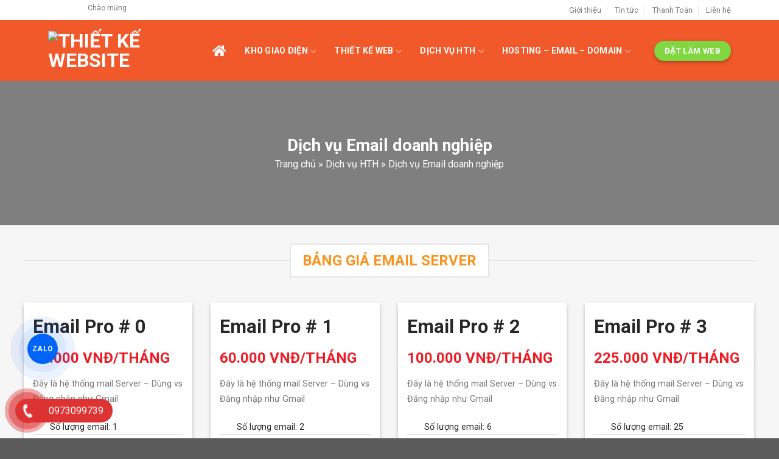

--- FILE ---
content_type: text/html; charset=UTF-8
request_url: https://marpro.vn/dich-vu-hth/dich-vu-email-doanh-nghiep/
body_size: 35501
content:
<!DOCTYPE html>
<!--[if IE 9 ]> <html lang="vi" class="ie9 loading-site no-js"> <![endif]-->
<!--[if IE 8 ]> <html lang="vi" class="ie8 loading-site no-js"> <![endif]-->
<!--[if (gte IE 9)|!(IE)]><!--><html lang="vi" class="loading-site no-js"> <!--<![endif]-->
<meta http-equiv="content-type" content="text/html;charset=UTF-8" />
<head>
	<meta charset="UTF-8" /><link rel="preconnect" href="https://fonts.gstatic.com/" crossorigin /><script>WebFontConfig={google:{families:["Roboto:regular,700,regular,700,regular"]}};if ( typeof WebFont === "object" && typeof WebFont.load === "function" ) { WebFont.load( WebFontConfig ); }</script><script data-optimized="1" src="https://marpro.vn/wp-content/plugins/litespeed-cache/assets/js/webfontloader.min.js"></script>
	<link rel="profile" href="http://gmpg.org/xfn/11" />
	<link rel="pingback" href="" />

	<script>(function(html){html.className = html.className.replace(/\bno-js\b/,'js')})(document.documentElement);</script>
<meta name='robots' content='index, follow, max-image-preview:large, max-snippet:-1, max-video-preview:-1' />
<meta name="viewport" content="width=device-width, initial-scale=1, maximum-scale=1" />
	<!-- This site is optimized with the Yoast SEO plugin v21.5 - https://yoast.com/wordpress/plugins/seo/ -->
	<title>Dịch vụ Email doanh nghiệp - Thiết kế website</title>
	<link rel="canonical" href="https://marpro.vn/dich-vu-hth/dich-vu-email-doanh-nghiep/" />
	<meta property="og:locale" content="vi_VN" />
	<meta property="og:type" content="article" />
	<meta property="og:title" content="Dịch vụ Email doanh nghiệp - Thiết kế website" />
	<meta property="og:url" content="https://marpro.vn/dich-vu-hth/dich-vu-email-doanh-nghiep/" />
	<meta property="og:site_name" content="Thiết kế website" />
	<meta property="article:modified_time" content="2023-03-30T07:56:31+00:00" />
	<meta property="og:image" content="https://marpro.vn/wp-content/uploads/2019/11/gmail_48dp-1.png" />
	<meta name="twitter:card" content="summary_large_image" />
	<meta name="twitter:label1" content="Ước tính thời gian đọc" />
	<meta name="twitter:data1" content="11 phút" />
	<script type="application/ld+json" class="yoast-schema-graph">{"@context":"https://schema.org","@graph":[{"@type":"WebPage","@id":"https://marpro.vn/dich-vu-hth/dich-vu-email-doanh-nghiep/","url":"https://marpro.vn/dich-vu-hth/dich-vu-email-doanh-nghiep/","name":"Dịch vụ Email doanh nghiệp - Thiết kế website","isPartOf":{"@id":"https://marpro.vn/#website"},"primaryImageOfPage":{"@id":"https://marpro.vn/dich-vu-hth/dich-vu-email-doanh-nghiep/#primaryimage"},"image":{"@id":"https://marpro.vn/dich-vu-hth/dich-vu-email-doanh-nghiep/#primaryimage"},"thumbnailUrl":"https://marpro.vn/wp-content/uploads/2019/11/gmail_48dp-1.png","datePublished":"2019-10-12T02:00:25+00:00","dateModified":"2023-03-30T07:56:31+00:00","breadcrumb":{"@id":"https://marpro.vn/dich-vu-hth/dich-vu-email-doanh-nghiep/#breadcrumb"},"inLanguage":"vi","potentialAction":[{"@type":"ReadAction","target":["https://marpro.vn/dich-vu-hth/dich-vu-email-doanh-nghiep/"]}]},{"@type":"ImageObject","inLanguage":"vi","@id":"https://marpro.vn/dich-vu-hth/dich-vu-email-doanh-nghiep/#primaryimage","url":"https://marpro.vn/wp-content/uploads/2019/11/gmail_48dp-1.png","contentUrl":"https://marpro.vn/wp-content/uploads/2019/11/gmail_48dp-1.png","width":96,"height":96},{"@type":"BreadcrumbList","@id":"https://marpro.vn/dich-vu-hth/dich-vu-email-doanh-nghiep/#breadcrumb","itemListElement":[{"@type":"ListItem","position":1,"name":"Trang chủ","item":"https://marpro.vn/"},{"@type":"ListItem","position":2,"name":"Dịch vụ HTH","item":"https://marpro.vn/dich-vu-hth/"},{"@type":"ListItem","position":3,"name":"Dịch vụ Email doanh nghiệp"}]},{"@type":"WebSite","@id":"https://marpro.vn/#website","url":"https://marpro.vn/","name":"Thiết kế website","description":"thiết kế web giá rẻ","potentialAction":[{"@type":"SearchAction","target":{"@type":"EntryPoint","urlTemplate":"https://marpro.vn/?s={search_term_string}"},"query-input":"required name=search_term_string"}],"inLanguage":"vi"}]}</script>
	<!-- / Yoast SEO plugin. -->


<link rel='dns-prefetch' href='//use.fontawesome.com' />
<link rel='dns-prefetch' href='//fonts.googleapis.com' />
<link rel='stylesheet' id='main-style-css' href='https://marpro.vn/wp-content/themes/flatsome-child/main.css' type='text/css' media='all' />
<style id='classic-theme-styles-inline-css' type='text/css'>
/*! This file is auto-generated */
.wp-block-button__link{color:#fff;background-color:#32373c;border-radius:9999px;box-shadow:none;text-decoration:none;padding:calc(.667em + 2px) calc(1.333em + 2px);font-size:1.125em}.wp-block-file__button{background:#32373c;color:#fff;text-decoration:none}
</style>
<style id='global-styles-inline-css' type='text/css'>
body{--wp--preset--color--black: #000000;--wp--preset--color--cyan-bluish-gray: #abb8c3;--wp--preset--color--white: #ffffff;--wp--preset--color--pale-pink: #f78da7;--wp--preset--color--vivid-red: #cf2e2e;--wp--preset--color--luminous-vivid-orange: #ff6900;--wp--preset--color--luminous-vivid-amber: #fcb900;--wp--preset--color--light-green-cyan: #7bdcb5;--wp--preset--color--vivid-green-cyan: #00d084;--wp--preset--color--pale-cyan-blue: #8ed1fc;--wp--preset--color--vivid-cyan-blue: #0693e3;--wp--preset--color--vivid-purple: #9b51e0;--wp--preset--gradient--vivid-cyan-blue-to-vivid-purple: linear-gradient(135deg,rgba(6,147,227,1) 0%,rgb(155,81,224) 100%);--wp--preset--gradient--light-green-cyan-to-vivid-green-cyan: linear-gradient(135deg,rgb(122,220,180) 0%,rgb(0,208,130) 100%);--wp--preset--gradient--luminous-vivid-amber-to-luminous-vivid-orange: linear-gradient(135deg,rgba(252,185,0,1) 0%,rgba(255,105,0,1) 100%);--wp--preset--gradient--luminous-vivid-orange-to-vivid-red: linear-gradient(135deg,rgba(255,105,0,1) 0%,rgb(207,46,46) 100%);--wp--preset--gradient--very-light-gray-to-cyan-bluish-gray: linear-gradient(135deg,rgb(238,238,238) 0%,rgb(169,184,195) 100%);--wp--preset--gradient--cool-to-warm-spectrum: linear-gradient(135deg,rgb(74,234,220) 0%,rgb(151,120,209) 20%,rgb(207,42,186) 40%,rgb(238,44,130) 60%,rgb(251,105,98) 80%,rgb(254,248,76) 100%);--wp--preset--gradient--blush-light-purple: linear-gradient(135deg,rgb(255,206,236) 0%,rgb(152,150,240) 100%);--wp--preset--gradient--blush-bordeaux: linear-gradient(135deg,rgb(254,205,165) 0%,rgb(254,45,45) 50%,rgb(107,0,62) 100%);--wp--preset--gradient--luminous-dusk: linear-gradient(135deg,rgb(255,203,112) 0%,rgb(199,81,192) 50%,rgb(65,88,208) 100%);--wp--preset--gradient--pale-ocean: linear-gradient(135deg,rgb(255,245,203) 0%,rgb(182,227,212) 50%,rgb(51,167,181) 100%);--wp--preset--gradient--electric-grass: linear-gradient(135deg,rgb(202,248,128) 0%,rgb(113,206,126) 100%);--wp--preset--gradient--midnight: linear-gradient(135deg,rgb(2,3,129) 0%,rgb(40,116,252) 100%);--wp--preset--font-size--small: 13px;--wp--preset--font-size--medium: 20px;--wp--preset--font-size--large: 36px;--wp--preset--font-size--x-large: 42px;--wp--preset--spacing--20: 0.44rem;--wp--preset--spacing--30: 0.67rem;--wp--preset--spacing--40: 1rem;--wp--preset--spacing--50: 1.5rem;--wp--preset--spacing--60: 2.25rem;--wp--preset--spacing--70: 3.38rem;--wp--preset--spacing--80: 5.06rem;--wp--preset--shadow--natural: 6px 6px 9px rgba(0, 0, 0, 0.2);--wp--preset--shadow--deep: 12px 12px 50px rgba(0, 0, 0, 0.4);--wp--preset--shadow--sharp: 6px 6px 0px rgba(0, 0, 0, 0.2);--wp--preset--shadow--outlined: 6px 6px 0px -3px rgba(255, 255, 255, 1), 6px 6px rgba(0, 0, 0, 1);--wp--preset--shadow--crisp: 6px 6px 0px rgba(0, 0, 0, 1);}:where(.is-layout-flex){gap: 0.5em;}:where(.is-layout-grid){gap: 0.5em;}body .is-layout-flow > .alignleft{float: left;margin-inline-start: 0;margin-inline-end: 2em;}body .is-layout-flow > .alignright{float: right;margin-inline-start: 2em;margin-inline-end: 0;}body .is-layout-flow > .aligncenter{margin-left: auto !important;margin-right: auto !important;}body .is-layout-constrained > .alignleft{float: left;margin-inline-start: 0;margin-inline-end: 2em;}body .is-layout-constrained > .alignright{float: right;margin-inline-start: 2em;margin-inline-end: 0;}body .is-layout-constrained > .aligncenter{margin-left: auto !important;margin-right: auto !important;}body .is-layout-constrained > :where(:not(.alignleft):not(.alignright):not(.alignfull)){max-width: var(--wp--style--global--content-size);margin-left: auto !important;margin-right: auto !important;}body .is-layout-constrained > .alignwide{max-width: var(--wp--style--global--wide-size);}body .is-layout-flex{display: flex;}body .is-layout-flex{flex-wrap: wrap;align-items: center;}body .is-layout-flex > *{margin: 0;}body .is-layout-grid{display: grid;}body .is-layout-grid > *{margin: 0;}:where(.wp-block-columns.is-layout-flex){gap: 2em;}:where(.wp-block-columns.is-layout-grid){gap: 2em;}:where(.wp-block-post-template.is-layout-flex){gap: 1.25em;}:where(.wp-block-post-template.is-layout-grid){gap: 1.25em;}.has-black-color{color: var(--wp--preset--color--black) !important;}.has-cyan-bluish-gray-color{color: var(--wp--preset--color--cyan-bluish-gray) !important;}.has-white-color{color: var(--wp--preset--color--white) !important;}.has-pale-pink-color{color: var(--wp--preset--color--pale-pink) !important;}.has-vivid-red-color{color: var(--wp--preset--color--vivid-red) !important;}.has-luminous-vivid-orange-color{color: var(--wp--preset--color--luminous-vivid-orange) !important;}.has-luminous-vivid-amber-color{color: var(--wp--preset--color--luminous-vivid-amber) !important;}.has-light-green-cyan-color{color: var(--wp--preset--color--light-green-cyan) !important;}.has-vivid-green-cyan-color{color: var(--wp--preset--color--vivid-green-cyan) !important;}.has-pale-cyan-blue-color{color: var(--wp--preset--color--pale-cyan-blue) !important;}.has-vivid-cyan-blue-color{color: var(--wp--preset--color--vivid-cyan-blue) !important;}.has-vivid-purple-color{color: var(--wp--preset--color--vivid-purple) !important;}.has-black-background-color{background-color: var(--wp--preset--color--black) !important;}.has-cyan-bluish-gray-background-color{background-color: var(--wp--preset--color--cyan-bluish-gray) !important;}.has-white-background-color{background-color: var(--wp--preset--color--white) !important;}.has-pale-pink-background-color{background-color: var(--wp--preset--color--pale-pink) !important;}.has-vivid-red-background-color{background-color: var(--wp--preset--color--vivid-red) !important;}.has-luminous-vivid-orange-background-color{background-color: var(--wp--preset--color--luminous-vivid-orange) !important;}.has-luminous-vivid-amber-background-color{background-color: var(--wp--preset--color--luminous-vivid-amber) !important;}.has-light-green-cyan-background-color{background-color: var(--wp--preset--color--light-green-cyan) !important;}.has-vivid-green-cyan-background-color{background-color: var(--wp--preset--color--vivid-green-cyan) !important;}.has-pale-cyan-blue-background-color{background-color: var(--wp--preset--color--pale-cyan-blue) !important;}.has-vivid-cyan-blue-background-color{background-color: var(--wp--preset--color--vivid-cyan-blue) !important;}.has-vivid-purple-background-color{background-color: var(--wp--preset--color--vivid-purple) !important;}.has-black-border-color{border-color: var(--wp--preset--color--black) !important;}.has-cyan-bluish-gray-border-color{border-color: var(--wp--preset--color--cyan-bluish-gray) !important;}.has-white-border-color{border-color: var(--wp--preset--color--white) !important;}.has-pale-pink-border-color{border-color: var(--wp--preset--color--pale-pink) !important;}.has-vivid-red-border-color{border-color: var(--wp--preset--color--vivid-red) !important;}.has-luminous-vivid-orange-border-color{border-color: var(--wp--preset--color--luminous-vivid-orange) !important;}.has-luminous-vivid-amber-border-color{border-color: var(--wp--preset--color--luminous-vivid-amber) !important;}.has-light-green-cyan-border-color{border-color: var(--wp--preset--color--light-green-cyan) !important;}.has-vivid-green-cyan-border-color{border-color: var(--wp--preset--color--vivid-green-cyan) !important;}.has-pale-cyan-blue-border-color{border-color: var(--wp--preset--color--pale-cyan-blue) !important;}.has-vivid-cyan-blue-border-color{border-color: var(--wp--preset--color--vivid-cyan-blue) !important;}.has-vivid-purple-border-color{border-color: var(--wp--preset--color--vivid-purple) !important;}.has-vivid-cyan-blue-to-vivid-purple-gradient-background{background: var(--wp--preset--gradient--vivid-cyan-blue-to-vivid-purple) !important;}.has-light-green-cyan-to-vivid-green-cyan-gradient-background{background: var(--wp--preset--gradient--light-green-cyan-to-vivid-green-cyan) !important;}.has-luminous-vivid-amber-to-luminous-vivid-orange-gradient-background{background: var(--wp--preset--gradient--luminous-vivid-amber-to-luminous-vivid-orange) !important;}.has-luminous-vivid-orange-to-vivid-red-gradient-background{background: var(--wp--preset--gradient--luminous-vivid-orange-to-vivid-red) !important;}.has-very-light-gray-to-cyan-bluish-gray-gradient-background{background: var(--wp--preset--gradient--very-light-gray-to-cyan-bluish-gray) !important;}.has-cool-to-warm-spectrum-gradient-background{background: var(--wp--preset--gradient--cool-to-warm-spectrum) !important;}.has-blush-light-purple-gradient-background{background: var(--wp--preset--gradient--blush-light-purple) !important;}.has-blush-bordeaux-gradient-background{background: var(--wp--preset--gradient--blush-bordeaux) !important;}.has-luminous-dusk-gradient-background{background: var(--wp--preset--gradient--luminous-dusk) !important;}.has-pale-ocean-gradient-background{background: var(--wp--preset--gradient--pale-ocean) !important;}.has-electric-grass-gradient-background{background: var(--wp--preset--gradient--electric-grass) !important;}.has-midnight-gradient-background{background: var(--wp--preset--gradient--midnight) !important;}.has-small-font-size{font-size: var(--wp--preset--font-size--small) !important;}.has-medium-font-size{font-size: var(--wp--preset--font-size--medium) !important;}.has-large-font-size{font-size: var(--wp--preset--font-size--large) !important;}.has-x-large-font-size{font-size: var(--wp--preset--font-size--x-large) !important;}
.wp-block-navigation a:where(:not(.wp-element-button)){color: inherit;}
:where(.wp-block-post-template.is-layout-flex){gap: 1.25em;}:where(.wp-block-post-template.is-layout-grid){gap: 1.25em;}
:where(.wp-block-columns.is-layout-flex){gap: 2em;}:where(.wp-block-columns.is-layout-grid){gap: 2em;}
.wp-block-pullquote{font-size: 1.5em;line-height: 1.6;}
</style>
<style id='woocommerce-inline-inline-css' type='text/css'>
.woocommerce form .form-row .required { visibility: visible; }
</style>
<link rel='stylesheet' id='pzf-style-css' href='https://marpro.vn/wp-content/plugins/button-contact-vr/css/style.css' type='text/css' media='all' />
<link rel='stylesheet' id='flatsome-icons-css' href='https://marpro.vn/wp-content/themes/flatsome/assets/css/fl-icons.css' type='text/css' media='all' />
<link rel='stylesheet' id='font-awesome-official-css' href='https://use.fontawesome.com/releases/v5.11.2/css/all.css' type='text/css' media='all' integrity="sha384-KA6wR/X5RY4zFAHpv/CnoG2UW1uogYfdnP67Uv7eULvTveboZJg0qUpmJZb5VqzN" crossorigin="anonymous" />
<link rel='stylesheet' id='msl-main-css' href='https://marpro.vn/wp-content/plugins/master-slider/public/assets/css/masterslider.main.css' type='text/css' media='all' />
<link rel='stylesheet' id='msl-custom-css' href='https://marpro.vn/wp-content/uploads/master-slider/custom.css' type='text/css' media='all' />
<link rel='stylesheet' id='flatsome-main-css' href='https://marpro.vn/wp-content/themes/flatsome/assets/css/flatsome.css' type='text/css' media='all' />
<link rel='stylesheet' id='flatsome-shop-css' href='https://marpro.vn/wp-content/themes/flatsome/assets/css/flatsome-shop.css' type='text/css' media='all' />
<link rel='stylesheet' id='flatsome-style-css' href='https://marpro.vn/wp-content/themes/flatsome-child/style.css' type='text/css' media='all' />

<link rel='stylesheet' id='font-awesome-official-v4shim-css' href='https://use.fontawesome.com/releases/v5.11.2/css/v4-shims.css' type='text/css' media='all' integrity="sha384-/EdpJd7d6gGFiQ/vhh7iOjiZdf4+6K4al/XrX6FxxZwDSrAdWxAynr4p/EA/vyPQ" crossorigin="anonymous" />
<style id='font-awesome-official-v4shim-inline-css' type='text/css'>
@font-face {
font-family: "FontAwesome";
font-display: block;
src: url("https://use.fontawesome.com/releases/v5.11.2/webfonts/fa-brands-400.eot"),
		url("https://use.fontawesome.com/releases/v5.11.2/webfonts/fa-brands-400.eot?#iefix") format("embedded-opentype"),
		url("https://use.fontawesome.com/releases/v5.11.2/webfonts/fa-brands-400.woff2") format("woff2"),
		url("https://use.fontawesome.com/releases/v5.11.2/webfonts/fa-brands-400.woff") format("woff"),
		url("https://use.fontawesome.com/releases/v5.11.2/webfonts/fa-brands-400.ttf") format("truetype"),
		url("https://use.fontawesome.com/releases/v5.11.2/webfonts/fa-brands-400.svg#fontawesome") format("svg");
}

@font-face {
font-family: "FontAwesome";
font-display: block;
src: url("https://use.fontawesome.com/releases/v5.11.2/webfonts/fa-solid-900.eot"),
		url("https://use.fontawesome.com/releases/v5.11.2/webfonts/fa-solid-900.eot?#iefix") format("embedded-opentype"),
		url("https://use.fontawesome.com/releases/v5.11.2/webfonts/fa-solid-900.woff2") format("woff2"),
		url("https://use.fontawesome.com/releases/v5.11.2/webfonts/fa-solid-900.woff") format("woff"),
		url("https://use.fontawesome.com/releases/v5.11.2/webfonts/fa-solid-900.ttf") format("truetype"),
		url("https://use.fontawesome.com/releases/v5.11.2/webfonts/fa-solid-900.svg#fontawesome") format("svg");
}

@font-face {
font-family: "FontAwesome";
font-display: block;
src: url("https://use.fontawesome.com/releases/v5.11.2/webfonts/fa-regular-400.eot"),
		url("https://use.fontawesome.com/releases/v5.11.2/webfonts/fa-regular-400.eot?#iefix") format("embedded-opentype"),
		url("https://use.fontawesome.com/releases/v5.11.2/webfonts/fa-regular-400.woff2") format("woff2"),
		url("https://use.fontawesome.com/releases/v5.11.2/webfonts/fa-regular-400.woff") format("woff"),
		url("https://use.fontawesome.com/releases/v5.11.2/webfonts/fa-regular-400.ttf") format("truetype"),
		url("https://use.fontawesome.com/releases/v5.11.2/webfonts/fa-regular-400.svg#fontawesome") format("svg");
unicode-range: U+F004-F005,U+F007,U+F017,U+F022,U+F024,U+F02E,U+F03E,U+F044,U+F057-F059,U+F06E,U+F070,U+F075,U+F07B-F07C,U+F080,U+F086,U+F089,U+F094,U+F09D,U+F0A0,U+F0A4-F0A7,U+F0C5,U+F0C7-F0C8,U+F0E0,U+F0EB,U+F0F3,U+F0F8,U+F0FE,U+F111,U+F118-F11A,U+F11C,U+F133,U+F144,U+F146,U+F14A,U+F14D-F14E,U+F150-F152,U+F15B-F15C,U+F164-F165,U+F185-F186,U+F191-F192,U+F1AD,U+F1C1-F1C9,U+F1CD,U+F1D8,U+F1E3,U+F1EA,U+F1F6,U+F1F9,U+F20A,U+F247-F249,U+F24D,U+F254-F25B,U+F25D,U+F267,U+F271-F274,U+F279,U+F28B,U+F28D,U+F2B5-F2B6,U+F2B9,U+F2BB,U+F2BD,U+F2C1-F2C2,U+F2D0,U+F2D2,U+F2DC,U+F2ED,U+F328,U+F358-F35B,U+F3A5,U+F3D1,U+F410,U+F4AD;
}
</style>
<script type="text/javascript" src="https://marpro.vn/wp-includes/js/jquery/jquery.min.js" id="jquery-core-js"></script>
<script type="text/javascript" src="https://marpro.vn/wp-includes/js/jquery/jquery-migrate.min.js" id="jquery-migrate-js"></script>
<link rel="https://api.w.org/" href="https://marpro.vn/wp-json/" /><link rel="alternate" type="application/json" href="https://marpro.vn/wp-json/wp/v2/pages/862" /><link rel="EditURI" type="application/rsd+xml" title="RSD" href="https://marpro.vn/xmlrpc.php?rsd" />
<meta name="generator" content="WordPress 6.4.7" />
<meta name="generator" content="WooCommerce 8.3.3" />
<link rel='shortlink' href='https://marpro.vn/?p=862' />
<link rel="alternate" type="application/json+oembed" href="https://marpro.vn/wp-json/oembed/1.0/embed?url=https%3A%2F%2Fmarpro.vn%2Fdich-vu-hth%2Fdich-vu-email-doanh-nghiep%2F" />
<link rel="alternate" type="text/xml+oembed" href="https://marpro.vn/wp-json/oembed/1.0/embed?url=https%3A%2F%2Fmarpro.vn%2Fdich-vu-hth%2Fdich-vu-email-doanh-nghiep%2F&#038;format=xml" />
<script>var ms_grabbing_curosr = 'https://marpro.vn/wp-content/plugins/master-slider/public/assets/css/common/grabbing.cur', ms_grab_curosr = 'https://marpro.vn/wp-content/plugins/master-slider/public/assets/css/common/grab.cur';</script>
<meta name="generator" content="MasterSlider 3.9.3 - Responsive Touch Image Slider | avt.li/msf" />
<style>.bg{opacity: 0; transition: opacity 1s; -webkit-transition: opacity 1s;} .bg-loaded{opacity: 1;}</style><!--[if IE]><link rel="stylesheet" type="text/css" href="https://marpro.vn/wp-content/themes/flatsome/assets/css/ie-fallback.css"><script src="//cdnjs.cloudflare.com/ajax/libs/html5shiv/3.6.1/html5shiv.js"></script><script>var head = document.getElementsByTagName('head')[0],style = document.createElement('style');style.type = 'text/css';style.styleSheet.cssText = ':before,:after{content:none !important';head.appendChild(style);setTimeout(function(){head.removeChild(style);}, 0);</script><script src="https://marpro.vn/wp-content/themes/flatsome/assets/libs/ie-flexibility.js"></script><![endif]-->	<noscript><style>.woocommerce-product-gallery{ opacity: 1 !important; }</style></noscript>
	<link rel="icon" href="https://marpro.vn/wp-content/uploads/2021/02/cropped-File_Logo-32x32.png" sizes="32x32" />
<link rel="icon" href="https://marpro.vn/wp-content/uploads/2021/02/cropped-File_Logo-192x192.png" sizes="192x192" />
<link rel="apple-touch-icon" href="https://marpro.vn/wp-content/uploads/2021/02/cropped-File_Logo-180x180.png" />
<meta name="msapplication-TileImage" content="https://marpro.vn/wp-content/uploads/2021/02/cropped-File_Logo-270x270.png" />
<style id="custom-css" type="text/css">:root {--primary-color: #f1592a;}.full-width .ubermenu-nav, .container, .row{max-width: 1230px}.row.row-collapse{max-width: 1200px}.row.row-small{max-width: 1222.5px}.row.row-large{max-width: 1260px}.header-main{height: 100px}#logo img{max-height: 100px}#logo{width:270px;}#logo img{padding:10px 0;}.stuck #logo img{padding:15px 0;}.header-bottom{min-height: 45px}.header-top{min-height: 33px}.transparent .header-main{height: 90px}.transparent #logo img{max-height: 90px}.has-transparent + .page-title:first-of-type,.has-transparent + #main > .page-title,.has-transparent + #main > div > .page-title,.has-transparent + #main .page-header-wrapper:first-of-type .page-title{padding-top: 120px;}.header.show-on-scroll,.stuck .header-main{height:90px!important}.stuck #logo img{max-height: 90px!important}.header-bg-color, .header-wrapper {background-color: #f1592a}.header-bottom {background-color: #f1592a}.top-bar-nav > li > a{line-height: 16px }.stuck .header-main .nav > li > a{line-height: 50px }.header-bottom-nav > li > a{line-height: 25px }@media (max-width: 549px) {.header-main{height: 70px}#logo img{max-height: 70px}}.header-top{background-color:#ffffff!important;}/* Color */.accordion-title.active, .has-icon-bg .icon .icon-inner,.logo a, .primary.is-underline, .primary.is-link, .badge-outline .badge-inner, .nav-outline > li.active> a,.nav-outline >li.active > a, .cart-icon strong,[data-color='primary'], .is-outline.primary{color: #f1592a;}/* Color !important */[data-text-color="primary"]{color: #f1592a!important;}/* Background Color */[data-text-bg="primary"]{background-color: #f1592a;}/* Background */.scroll-to-bullets a,.featured-title, .label-new.menu-item > a:after, .nav-pagination > li > .current,.nav-pagination > li > span:hover,.nav-pagination > li > a:hover,.has-hover:hover .badge-outline .badge-inner,button[type="submit"], .button.wc-forward:not(.checkout):not(.checkout-button), .button.submit-button, .button.primary:not(.is-outline),.featured-table .title,.is-outline:hover, .has-icon:hover .icon-label,.nav-dropdown-bold .nav-column li > a:hover, .nav-dropdown.nav-dropdown-bold > li > a:hover, .nav-dropdown-bold.dark .nav-column li > a:hover, .nav-dropdown.nav-dropdown-bold.dark > li > a:hover, .is-outline:hover, .tagcloud a:hover,.grid-tools a, input[type='submit']:not(.is-form), .box-badge:hover .box-text, input.button.alt,.nav-box > li > a:hover,.nav-box > li.active > a,.nav-pills > li.active > a ,.current-dropdown .cart-icon strong, .cart-icon:hover strong, .nav-line-bottom > li > a:before, .nav-line-grow > li > a:before, .nav-line > li > a:before,.banner, .header-top, .slider-nav-circle .flickity-prev-next-button:hover svg, .slider-nav-circle .flickity-prev-next-button:hover .arrow, .primary.is-outline:hover, .button.primary:not(.is-outline), input[type='submit'].primary, input[type='submit'].primary, input[type='reset'].button, input[type='button'].primary, .badge-inner{background-color: #f1592a;}/* Border */.nav-vertical.nav-tabs > li.active > a,.scroll-to-bullets a.active,.nav-pagination > li > .current,.nav-pagination > li > span:hover,.nav-pagination > li > a:hover,.has-hover:hover .badge-outline .badge-inner,.accordion-title.active,.featured-table,.is-outline:hover, .tagcloud a:hover,blockquote, .has-border, .cart-icon strong:after,.cart-icon strong,.blockUI:before, .processing:before,.loading-spin, .slider-nav-circle .flickity-prev-next-button:hover svg, .slider-nav-circle .flickity-prev-next-button:hover .arrow, .primary.is-outline:hover{border-color: #f1592a}.nav-tabs > li.active > a{border-top-color: #f1592a}.widget_shopping_cart_content .blockUI.blockOverlay:before { border-left-color: #f1592a }.woocommerce-checkout-review-order .blockUI.blockOverlay:before { border-left-color: #f1592a }/* Fill */.slider .flickity-prev-next-button:hover svg,.slider .flickity-prev-next-button:hover .arrow{fill: #f1592a;}/* Background Color */[data-icon-label]:after, .secondary.is-underline:hover,.secondary.is-outline:hover,.icon-label,.button.secondary:not(.is-outline),.button.alt:not(.is-outline), .badge-inner.on-sale, .button.checkout, .single_add_to_cart_button, .current .breadcrumb-step{ background-color:#81d742; }[data-text-bg="secondary"]{background-color: #81d742;}/* Color */.secondary.is-underline,.secondary.is-link, .secondary.is-outline,.stars a.active, .star-rating:before, .woocommerce-page .star-rating:before,.star-rating span:before, .color-secondary{color: #81d742}/* Color !important */[data-text-color="secondary"]{color: #81d742!important;}/* Border */.secondary.is-outline:hover{border-color:#81d742}.success.is-underline:hover,.success.is-outline:hover,.success{background-color: #000000}.success-color, .success.is-link, .success.is-outline{color: #000000;}.success-border{border-color: #000000!important;}/* Color !important */[data-text-color="success"]{color: #000000!important;}/* Background Color */[data-text-bg="success"]{background-color: #000000;}body{font-family:"Roboto", sans-serif}body{font-weight: 0}.nav > li > a {font-family:"Roboto", sans-serif;}.mobile-sidebar-levels-2 .nav > li > ul > li > a {font-family:"Roboto", sans-serif;}.nav > li > a {font-weight: 700;}.mobile-sidebar-levels-2 .nav > li > ul > li > a {font-weight: 700;}h1,h2,h3,h4,h5,h6,.heading-font, .off-canvas-center .nav-sidebar.nav-vertical > li > a{font-family: "Roboto", sans-serif;}h1,h2,h3,h4,h5,h6,.heading-font,.banner h1,.banner h2{font-weight: 700;}.alt-font{font-family: "Roboto", sans-serif;}.alt-font{font-weight: 0!important;}.header:not(.transparent) .header-bottom-nav.nav > li > a{color: #ffffff;}@media screen and (min-width: 550px){.products .box-vertical .box-image{min-width: 300px!important;width: 300px!important;}}/* Custom CSS */.thongso-sec tbody {box-shadow:0 3px 6px -4px rgb(0 0 0 / 16%), 0 3px 6px rgb(0 0 0 / 23%); border-radius:10px;}.thongso-sec tr {border:none !important}.thongso-sec td {padding: 20px 15px 20px 15px !important; border:1px solid #ddd; border-bottom:none;}td {padding-left: 10px !important;}.table-but {margin:0; background-color:#f1592a; color:#fff; border-radius:7px; font-weight:500;}.ms-slide-info.ms-dir-h {display: none;}.section-package #package-box {margin-top: 40px;}.package-box {display:flex;}.package-box .package-head {height: 141px;position: relative;}.package-box .column-1 .column-content {border-bottom: #d0d0d0 solid 1px;}.package-select {text-align: center;height: 70px;border-bottom: #d0d0d0 solid 1px;position: relative;}.table-row {width: 100%;min-height: 40px;}.package-box .column-1 .row-item {font-size: 15px;}.package-box .column-1 .row-item {border-left: #d0d0d0 solid 1px;line-height: 22px;padding: 10px 15px;height: 45px;}.row-item:not(:last-child) {box-shadow: 0 1px 0 0 #d0d0d0;}.row-item {position: relative;}.package-box .column-1 {width: 48%;}.package-box .column-2, .package-box .column-3, .package-box .column-4, .package-box .column-5 {width: 18%;}.package-box .pricing01 {border-top: 0;}.pricing01 {border: 1px solid #DDD;margin-bottom: 30px;text-align: center;}.package-box .column-2 .package-head-content {height: 125px;margin-top: 20px;background: #00a651;position: relative;}.section-package .pricing-title {padding: 0 10px;position: absolute;top: 50%;left: 50%;transform: translate(-50%,-50%);width: 100%;}.pricing01 .pricing-title {margin-bottom: 30px;}.section-package .pricing01 .pricing-title h2 {color: #fff;}.pricing01 .pricing-title h2 {font-size: 24px;margin: 0;transition: all .2s ease-in-out;}.section-package .pricing01 .pricing-title small {color: #fff;font-style: initial;padding-top: 5px;display: inline-block;line-height: 18px;font-size: 13px;}small, .small {font-weight: 400;}.pricing01 .pricing-box .sup {font-size: 24px;font-weight: bold;line-height: 1;vertical-align: top;margin-right: 10px; color:#fff;}.pricing01 .pricing-box .price {font-size: 40px;font-weight: bold;font-family: "Dosis", "Poppins", sans-serif;line-height: 1; color:#fff;}.package-box .column-2 .column-content {border-left: #d0d0d0 solid 1px;}.section-package .pricing01 .pricing-footer {border-bottom: 1px solid #ddd;padding-top: 11px;padding-bottom: 11px;}.pricing01 .pricing-footer {padding: 0 0 30px 0;}.btn:not(:disabled):not(.disabled) {cursor: pointer;}.btn-pill {border-radius: 60px;}.btn-primary {background-color: #F1592A;border-color: #F1592A; color:#fff;}.btn {height: auto;line-height: normal;padding: 10px 20px;font-weight: 400;color: #FFF;font-size: 14px;font-family: "Poppins", sans-serif;}.btn {display: inline-block;text-align: center;white-space: nowrap;vertical-align: middle;user-select: none;border: 1px solid transparent;transition: color 0.15s ease-in-out, background-color 0.15s ease-in-out, border-color 0.15s ease-in-out, box-shadow 0.15s ease-in-out; margin-bottom:4.3px; margin-right:0;}.section-package .pricing01 .fas {font-size: 21px;color: #ff0000;}.fa-check:before {content: "f00c";}.package-box .column-3 .package-head-content {background: #ffb412;margin-top: 10px;height: 135px;position: relative;}.package-box .column-3 .column-content {width: 100%;border-top: none;}.row-item {line-height: 22px;padding: 10px 15px;position: relative;height: 45px;}.package-box .column-4 .package-head-content {height: 145px;background: #177dcc;position: relative;}.package-box .column-5 .package-head-content {height: 145px;background: #f00909;position: relative;}.section-package p {margin-bottom:0}.goi-mobile1 {background-color:#00a651; color:#fff; font-size:20px; font-weight:600;}.goi-mobile2 {background-color:#ffb412; color:#fff; font-size:20px; font-weight:600;}.goi-mobile3 {background-color:#177dcc; color:#fff; font-size:20px; font-weight:600;}.goi-mobile4 {background-color:#f00909; color:#fff; font-size:20px; font-weight:600;}.accordion-title.active {border:none;}.accordion-inner {padding: 10px; background-color:#fff; color:#777; font-size:17px; font-weight:300;}.accordion-title.active {color:#000 !important;}.maulogo-col .col-inner {padding:10px}.box-nhiemvu .box-text {min-height:85px}.banggia-seo .fa {color:#f1592a;}.goi1-col .col-inner {background-image: linear-gradient(to top,#e2042d,#ffc000); padding:10px 10px 10px 50px;}.goi2-col .col-inner {background-image: linear-gradient(to top,#d40063,#1e5799); padding:10px 10px 10px 50px;}.row-bangiaseo p {margin-bottom:0;}.goi3-col .col-inner {background-image: linear-gradient(to top,#ffc000,#cb24da); padding:10px 10px 10px 50px;}.goi4-col .col-inner {background-image: linear-gradient(to top,#5b05ea,#2ae97b); padding:10px 10px 10px 50px;}.bghost-col .col-inner {padding-top:5px;}.bghost-col p {margin-bottom:10px;}.bghost-gia {border-bottom:1px dashed; border-top:5px solid #f1592a;}.sslform-section input[type='text'] {border-radius:7px;}.sslform-section input[type='email'] {border-radius:7px;}.sslform-section input[type='tel'] {border-radius:7px;}.sslform-section input[type='submit'] {border-radius:99px; background-color:#fcb040 !important; padding-left:30px; padding-right:30px;}.page-id-3246 .row-formdk {display:none;}.dichvu-marcol .icon-box {position:relative; bottom:40px;}.dichvu-marcol .col-inner {border-radius:10px;}.dichvu-marcol li {margin-bottom:0}.dichvu-marcol ol {margin-bottom:10px;}.dichvu-marcol .icon-box-img {margin-bottom:0;}.dichvu-marcol h3 {margin-bottom:0px;}.quytrinh-box .col-inner {border-radius:99px;}.quytrinh-box p {margin-bottom:0;}.quytrinh-box:before {content: '';display: inline-block;width: 66px;height: 1px;background: #FFF;position: absolute;top: 50%; right:-65px}.quytrinh-box2 .col-inner {border-radius:99px;}.quytrinh-box2 p {margin-bottom:0;}.quytrinh-box2:before {content: '';display: inline-block;width: 66px;height: 1px;background: #FFF;position: absolute;top: 50%; left:-65px}.taisao-col .col-inner {border-radius:7px;}.single-page ul ul {margin: 0;list-style: square;}.master-slider .ms-container:nth-child(2) {display: none;}#header .container {max-width:90%}#header .nav-dark .nav>li.header-divider {border-color:#fff;}.header.show-on-scroll, .stuck .header-main {background: #f1592a;}.slider-wrapper+.row:not(.row-collapse) {margin-top:0;}.icone-col p {margin-bottom:0;}.ctc-col .col-inner:hover {background: linear-gradient(0deg, rgba(241,92,42,1) 0%, rgba(251,173,63,1) 100%);}.ctc-col .col-inner:hover p {color:#fff;}.ctc-col .col-inner p {color:#000;}.hotro-col .col-inner {background: linear-gradient(0deg, rgba(241,92,42,1) 0%, rgba(251,173,63,1) 100%);}.banggiatc-tab .nav > li > a {border:2px solid #fbac3f; margin-left:10px; margin-right:10px; color:#000; margin-bottom:10px;}.banggiatc-tab .nav-pills>li.active>a {border-color:#f89138; background: linear-gradient(0deg, rgba(241,92,42,1) 0%, rgba(251,173,63,1) 100%); color:#fff;}.banggia-col1 p {margin-bottom:0;}.banggia-col1 ul {margin-left:20px; margin-right:20px; list-style:none;}.list-bg li:before {content:url(https://marpro.vn/wp-content/uploads/2023/11/checkic2.png); position:absolute; left:20px; margin-top:3px;}.banggia-col1 li {padding-left:5px;}.list-km li:before {content:url(https://marpro.vn/wp-content/uploads/2023/11/giftic.png); position:absolute; left:20px; margin-top:3px;}.banggia-col1 .section-title b {height:1px; background-color:#faa93d; opacity:1.1;}.banggia-col1 .section-title-bold-center span {border-color:transparent; background:#fff; color:#000;}.banggia-col1 .col-inner {border-radius:8px 8px 0px 0px;}.list-bg2 li:before {content:url(https://marpro.vn/wp-content/uploads/2023/11/checkic3.png); position:absolute; left:20px; margin-top:3px;}.list-km2 li:before {content:url(https://marpro.vn/wp-content/uploads/2023/11/gift2.png); position:absolute; left:20px; margin-top:3px;}.list-bg3 li:before {content:url(https://marpro.vn/wp-content/uploads/2023/11/checlic4.png); position:absolute; left:20px; margin-top:3px;}.list-km3 li:before {content:url(https://marpro.vn/wp-content/uploads/2023/11/gift3.png); position:absolute; left:20px; margin-top:3px;}.banggia-col1 li {border-bottom:1px solid #ddd;}.dtlogo-col {min-width:20%;}.cauhoi-section .accordion-item {border:1px solid #ddd; background:#fff; border-radius:8px; margin-bottom:25px;}.cauhoi-section .accordion-inner {border-radius:8px;}.accordion-title {border-top:none;}.danhkynt-row .form-flat input:not([type="submit"]) {height:45px; border-radius:0; border:1px solid;}.danhkynt-row input[type='submit'] {height:45px; border-radius:0; background: linear-gradient(0deg, rgba(241,92,42,1) 0%, rgba(251,173,63,1) 100%); border:none;}.col-button .col-inner {position: absolute;top: -17px;}.row-img1 img {border-radius: 10px;}.dark, .dark p, .dark td {color: #fff;}.flickity-page-dots .dot.is-selected {background-color:#f1592a; border-color:#f1592a;}.flickity-page-dots .dot {border-color:#f1592a;}.doitac-icbox .icon-inner {background:#fff; border-radius:99px; padding:7px; margin-top:12px;}/* Custom CSS Mobile */@media (max-width: 549px){.dichvu-marcol .icon-box {bottom:0}.dichvu-marcol .col-inner {padding:10px 20px 20px 20px !important}.ml-half {margin-left:0;}}.label-new.menu-item > a:after{content:"New";}.label-hot.menu-item > a:after{content:"Hot";}.label-sale.menu-item > a:after{content:"Sale";}.label-popular.menu-item > a:after{content:"Popular";}</style><style id="infinite-scroll-css" type="text/css">.page-load-status,.archive .woocommerce-pagination {display: none;}</style>	<script async src="https://pagead2.googlesyndication.com/pagead/js/adsbygoogle.js?client=ca-pub-6643838856132531"
     crossorigin="anonymous"></script>
</head>

<body class="page-template page-template-page-blank page-template-page-blank-php page page-id-862 page-child parent-pageid-217 theme-flatsome _masterslider _ms_version_3.9.3 woocommerce-no-js lightbox nav-dropdown-has-arrow nav-dropdown-has-shadow nav-dropdown-has-border">

<!--Start of Tawk.to Script-->
<script type="text/javascript">
var Tawk_API=Tawk_API||{}, Tawk_LoadStart=new Date();
(function(){
var s1=document.createElement("script"),s0=document.getElementsByTagName("script")[0];
s1.async=true;
s1.src='https://embed.tawk.to/5d9fe6defbec0f2fe3b92ed6/default';
s1.charset='UTF-8';
s1.setAttribute('crossorigin','*');
s0.parentNode.insertBefore(s1,s0);
})();
</script>
<!--End of Tawk.to Script-->
<a class="skip-link screen-reader-text" href="#main">Skip to content</a>

<div id="wrapper">

	
	<header id="header" class="header ">
		<div class="header-wrapper">
			<div id="top-bar" class="header-top hide-for-sticky">
    <div class="flex-row container">
      <div class="flex-col hide-for-medium flex-left">
          <ul class="nav nav-left medium-nav-center nav-small  nav-divided">
              <li class="html custom html_nav_position_text"><marquee>Chào mừng đến với HTH</marquee></li>          </ul>
      </div>

      <div class="flex-col hide-for-medium flex-center">
          <ul class="nav nav-center nav-small  nav-divided">
                        </ul>
      </div>

      <div class="flex-col hide-for-medium flex-right">
         <ul class="nav top-bar-nav nav-right nav-small  nav-divided">
              <li id="menu-item-4293" class="menu-item menu-item-type-post_type menu-item-object-page menu-item-4293 menu-item-design-default"><a href="https://marpro.vn/gioi-thieu/" class="nav-top-link">Giới thiệu</a></li>
<li id="menu-item-4291" class="menu-item menu-item-type-taxonomy menu-item-object-category menu-item-4291 menu-item-design-default"><a href="https://marpro.vn/tin-tuc/" class="nav-top-link">Tin tức</a></li>
<li id="menu-item-4294" class="menu-item menu-item-type-post_type menu-item-object-page menu-item-4294 menu-item-design-default"><a href="https://marpro.vn/thanh-toan/" class="nav-top-link">Thanh Toán</a></li>
<li id="menu-item-4295" class="menu-item menu-item-type-post_type menu-item-object-page menu-item-4295 menu-item-design-default"><a href="https://marpro.vn/lien-he/" class="nav-top-link">Liên hệ</a></li>
          </ul>
      </div>

            <div class="flex-col show-for-medium flex-grow">
          <ul class="nav nav-center nav-small mobile-nav  nav-divided">
              <li class="html custom html_topbar_left"><a href="#" class="btn_dangky"><span>Đăng ký tư vấn</span></a></li>          </ul>
      </div>
      
    </div>
</div>
<div id="masthead" class="header-main hide-for-sticky nav-dark">
      <div class="header-inner flex-row container logo-left medium-logo-center" role="navigation">

          <!-- Logo -->
          <div id="logo" class="flex-col logo">
            <!-- Header logo -->
<a href="https://marpro.vn/" title="Thiết kế website - thiết kế web giá rẻ" rel="home">
    <img data-lazyloaded="1" src="[data-uri]" width="270" height="100" data-src="https://marpro.vn/wp-content/uploads/2023/11/File_Logo.png" class="header_logo header-logo" alt="Thiết kế website"/><img data-lazyloaded="1" src="[data-uri]"  width="270" height="100" data-src="https://marpro.vn/wp-content/uploads/2023/11/File_Logo.png" class="header-logo-dark" alt="Thiết kế website"/></a>
          </div>

          <!-- Mobile Left Elements -->
          <div class="flex-col show-for-medium flex-left">
            <ul class="mobile-nav nav nav-left ">
              <li class="nav-icon has-icon">
  <div class="header-button">		<a href="#" data-open="#main-menu" data-pos="left" data-bg="main-menu-overlay" data-color="" class="icon primary button circle is-small" aria-label="Menu" aria-controls="main-menu" aria-expanded="false">
		
		  <i class="icon-menu" ></i>
		  		</a>
	 </div> </li>            </ul>
          </div>

          <!-- Left Elements -->
          <div class="flex-col hide-for-medium flex-left
            flex-grow">
            <ul class="header-nav header-nav-main nav nav-left  nav-size-small nav-uppercase" >
              <li id="menu-item-226" class="menu-item menu-item-type-custom menu-item-object-custom menu-item-home menu-item-226 menu-item-design-default"><a href="https://marpro.vn/" class="nav-top-link"><i class="fa fa-home"></i></a></li>
<li id="menu-item-530" class="demo menu-item menu-item-type-taxonomy menu-item-object-product_cat menu-item-has-children menu-item-530 menu-item-design-default has-dropdown"><a href="https://marpro.vn/danh-muc/kho-giao-dien/" class="nav-top-link">Kho giao diện<i class="icon-angle-down" ></i></a>
<ul class="sub-menu nav-dropdown nav-dropdown-default">
	<li id="menu-item-2309" class="menu-item menu-item-type-gs_sim menu-item-object-gs_sim menu-item-2309">	<section class="section" id="section_2090214826">
		<div class="bg section-bg fill bg-fill  bg-loaded" >

			
			
			

		</div>

		<div class="section-content relative">
			

<div class="row marginauto bg-white"  id="row-264624368">


	<div id="col-993201152" class="col pb-0 medium-3 small-12 large-3"  >
		<div class="col-inner"  >
			
			

<h3 class="title-subcustmenu"><span style="color: #ffffff;"><a style="color: #ffffff;" href="https://marpro.vn/danh-muc/web-ban-hang/">Bán hàng</a></span></h3>

	<a class="plain" href="https://marpro.vn/danh-muc/web-my-pham-lam-dep/"  >	<div class="icon-box featured-box item-subcustmenu icon-box-left text-left"  >
					<div class="icon-box-img" style="width: 40px">
				<div class="icon">
					<div class="icon-inner" >
						<img data-lazyloaded="1" src="[data-uri]" width="311" height="310" data-src="https://marpro.vn/wp-content/uploads/2020/10/icon-kem-makeup.png" class="attachment-medium size-medium" alt="" decoding="async" fetchpriority="high" data-srcset="https://marpro.vn/wp-content/uploads/2020/10/icon-kem-makeup.png 311w, https://marpro.vn/wp-content/uploads/2020/10/icon-kem-makeup-280x280.png 280w, https://marpro.vn/wp-content/uploads/2020/10/icon-kem-makeup-300x299.png 300w, https://marpro.vn/wp-content/uploads/2020/10/icon-kem-makeup-100x100.png 100w" data-sizes="(max-width: 311px) 100vw, 311px" />					</div>
				</div>
			</div>
				<div class="icon-box-text last-reset">
									

<p><span style="font-size: 95%; color: #000000;">Mỹ phẩm - Làm đẹp</span></p>

		</div>
	</div>
	</a>
	

	<a class="plain" href="https://marpro.vn/danh-muc/web-thoi-trang-phu-kien/"  >	<div class="icon-box featured-box item-subcustmenu icon-box-left text-left"  >
					<div class="icon-box-img" style="width: 40px">
				<div class="icon">
					<div class="icon-inner" >
						<img data-lazyloaded="1" src="[data-uri]" width="495" height="400" data-src="https://marpro.vn/wp-content/uploads/2020/10/dress-dummy-free-fashion-icons-fashion-icon-png-white-clipart-fashion-icon-png-880_711-495x400.jpg" class="attachment-medium size-medium" alt="" decoding="async" data-srcset="https://marpro.vn/wp-content/uploads/2020/10/dress-dummy-free-fashion-icons-fashion-icon-png-white-clipart-fashion-icon-png-880_711-495x400.jpg 495w, https://marpro.vn/wp-content/uploads/2020/10/dress-dummy-free-fashion-icons-fashion-icon-png-white-clipart-fashion-icon-png-880_711-768x621.jpg 768w, https://marpro.vn/wp-content/uploads/2020/10/dress-dummy-free-fashion-icons-fashion-icon-png-white-clipart-fashion-icon-png-880_711-300x242.jpg 300w, https://marpro.vn/wp-content/uploads/2020/10/dress-dummy-free-fashion-icons-fashion-icon-png-white-clipart-fashion-icon-png-880_711-600x485.jpg 600w, https://marpro.vn/wp-content/uploads/2020/10/dress-dummy-free-fashion-icons-fashion-icon-png-white-clipart-fashion-icon-png-880_711.jpg 880w" data-sizes="(max-width: 495px) 100vw, 495px" />					</div>
				</div>
			</div>
				<div class="icon-box-text last-reset">
									

<p><span style="font-size: 95%; color: #000000;">Thời trang - Fashion</span></p>

		</div>
	</div>
	</a>
	

	<a class="plain" href="https://marpro.vn/danh-muc/web-dac-san-hoa-qua-thuc-pham/"  >	<div class="icon-box featured-box item-subcustmenu icon-box-left text-left"  >
					<div class="icon-box-img" style="width: 40px">
				<div class="icon">
					<div class="icon-inner" >
						<img data-lazyloaded="1" src="[data-uri]" width="692" height="400" data-src="https://marpro.vn/wp-content/uploads/2020/10/kisspng-computer-icons-clip-art-fruit-icon-design-vector-g-fruit-apples-fruits-food-bowls-container-sti-5b6da7de8880a9.5899227615339130545591-692x400.jpg" class="attachment-medium size-medium" alt="" decoding="async" data-srcset="https://marpro.vn/wp-content/uploads/2020/10/kisspng-computer-icons-clip-art-fruit-icon-design-vector-g-fruit-apples-fruits-food-bowls-container-sti-5b6da7de8880a9.5899227615339130545591-692x400.jpg 692w, https://marpro.vn/wp-content/uploads/2020/10/kisspng-computer-icons-clip-art-fruit-icon-design-vector-g-fruit-apples-fruits-food-bowls-container-sti-5b6da7de8880a9.5899227615339130545591-768x444.jpg 768w, https://marpro.vn/wp-content/uploads/2020/10/kisspng-computer-icons-clip-art-fruit-icon-design-vector-g-fruit-apples-fruits-food-bowls-container-sti-5b6da7de8880a9.5899227615339130545591-300x173.jpg 300w, https://marpro.vn/wp-content/uploads/2020/10/kisspng-computer-icons-clip-art-fruit-icon-design-vector-g-fruit-apples-fruits-food-bowls-container-sti-5b6da7de8880a9.5899227615339130545591-600x347.jpg 600w, https://marpro.vn/wp-content/uploads/2020/10/kisspng-computer-icons-clip-art-fruit-icon-design-vector-g-fruit-apples-fruits-food-bowls-container-sti-5b6da7de8880a9.5899227615339130545591.jpg 900w" data-sizes="(max-width: 692px) 100vw, 692px" />					</div>
				</div>
			</div>
				<div class="icon-box-text last-reset">
									

<p><span style="font-size: 95%; color: #000000;">Thực phẩm</span></p>

		</div>
	</div>
	</a>
	

	<a class="plain" href="https://marpro.vn/danh-muc/sach-thiet-bi-giao-duc/"  >	<div class="icon-box featured-box item-subcustmenu icon-box-left text-left"  >
					<div class="icon-box-img" style="width: 43px">
				<div class="icon">
					<div class="icon-inner" >
						<img data-lazyloaded="1" src="[data-uri]" width="800" height="400" data-src="https://marpro.vn/wp-content/uploads/2020/10/87-876167_icon-book-note-dairy-book-book-book-book-b-biểu-tượng-cuốn-800x400.jpg" class="attachment-medium size-medium" alt="" decoding="async" data-srcset="https://marpro.vn/wp-content/uploads/2020/10/87-876167_icon-book-note-dairy-book-book-book-book-b-biểu-tượng-cuốn-800x400.jpg 800w, https://marpro.vn/wp-content/uploads/2020/10/87-876167_icon-book-note-dairy-book-book-book-book-b-biểu-tượng-cuốn-768x384.jpg 768w, https://marpro.vn/wp-content/uploads/2020/10/87-876167_icon-book-note-dairy-book-book-book-book-b-biểu-tượng-cuốn-300x150.jpg 300w, https://marpro.vn/wp-content/uploads/2020/10/87-876167_icon-book-note-dairy-book-book-book-book-b-biểu-tượng-cuốn-600x300.jpg 600w, https://marpro.vn/wp-content/uploads/2020/10/87-876167_icon-book-note-dairy-book-book-book-book-b-biểu-tượng-cuốn.jpg 840w" data-sizes="(max-width: 800px) 100vw, 800px" />					</div>
				</div>
			</div>
				<div class="icon-box-text last-reset">
									

<p><span style="font-size: 95%; color: #000000;">Sách - Thiết bị giáo dục</span></p>

		</div>
	</div>
	</a>
	

	<a class="plain" href="https://marpro.vn/danh-muc/web-dien-may-gia-dung/"  >	<div class="icon-box featured-box item-subcustmenu icon-box-left text-left"  >
					<div class="icon-box-img" style="width: 40px">
				<div class="icon">
					<div class="icon-inner" >
						<img data-lazyloaded="1" src="[data-uri]" width="400" height="400" data-src="https://marpro.vn/wp-content/uploads/2020/10/cooking-ranges-pellet-stove-computer-icons-kitchen-stove-400x400.jpg" class="attachment-medium size-medium" alt="" decoding="async" data-srcset="https://marpro.vn/wp-content/uploads/2020/10/cooking-ranges-pellet-stove-computer-icons-kitchen-stove-400x400.jpg 400w, https://marpro.vn/wp-content/uploads/2020/10/cooking-ranges-pellet-stove-computer-icons-kitchen-stove-280x280.jpg 280w, https://marpro.vn/wp-content/uploads/2020/10/cooking-ranges-pellet-stove-computer-icons-kitchen-stove-300x300.jpg 300w, https://marpro.vn/wp-content/uploads/2020/10/cooking-ranges-pellet-stove-computer-icons-kitchen-stove-100x100.jpg 100w, https://marpro.vn/wp-content/uploads/2020/10/cooking-ranges-pellet-stove-computer-icons-kitchen-stove.jpg 512w" data-sizes="(max-width: 400px) 100vw, 400px" />					</div>
				</div>
			</div>
				<div class="icon-box-text last-reset">
									

<p><span style="font-size: 95%; color: #000000;">Sinh hoạt - Gia dụng</span></p>

		</div>
	</div>
	</a>
	

	<a class="plain" href="https://marpro.vn/danh-muc/web-o-to-xe-may/"  >	<div class="icon-box featured-box item-subcustmenu icon-box-left text-left"  >
					<div class="icon-box-img" style="width: 40px">
				<div class="icon">
					<div class="icon-inner" >
						<img data-lazyloaded="1" src="[data-uri]" width="563" height="400" data-src="https://marpro.vn/wp-content/uploads/2020/10/png-clipart-car-computer-icons-car-driving-rectangle-563x400.png" class="attachment-medium size-medium" alt="" decoding="async" data-srcset="https://marpro.vn/wp-content/uploads/2020/10/png-clipart-car-computer-icons-car-driving-rectangle-563x400.png 563w, https://marpro.vn/wp-content/uploads/2020/10/png-clipart-car-computer-icons-car-driving-rectangle-768x546.png 768w, https://marpro.vn/wp-content/uploads/2020/10/png-clipart-car-computer-icons-car-driving-rectangle-300x213.png 300w, https://marpro.vn/wp-content/uploads/2020/10/png-clipart-car-computer-icons-car-driving-rectangle-600x427.png 600w, https://marpro.vn/wp-content/uploads/2020/10/png-clipart-car-computer-icons-car-driving-rectangle.png 900w" data-sizes="(max-width: 563px) 100vw, 563px" />					</div>
				</div>
			</div>
				<div class="icon-box-text last-reset">
									

<p><span style="font-size: 95%; color: #000000;">Ô tô - xe máy</span></p>

		</div>
	</div>
	</a>
	

	<a class="plain" href="https://marpro.vn/danh-muc/thu-cong-my-nghe-qua-tang/"  >	<div class="icon-box featured-box item-subcustmenu icon-box-left text-left"  >
					<div class="icon-box-img" style="width: 40px">
				<div class="icon">
					<div class="icon-inner" >
						<img data-lazyloaded="1" src="[data-uri]" width="719" height="400" data-src="https://marpro.vn/wp-content/uploads/2020/10/png-transparent-ruler-computer-icons-pencil-encapsulated-postscript-ruler-angle-pencil-ruler-719x400.png" class="attachment-medium size-medium" alt="" decoding="async" data-srcset="https://marpro.vn/wp-content/uploads/2020/10/png-transparent-ruler-computer-icons-pencil-encapsulated-postscript-ruler-angle-pencil-ruler-719x400.png 719w, https://marpro.vn/wp-content/uploads/2020/10/png-transparent-ruler-computer-icons-pencil-encapsulated-postscript-ruler-angle-pencil-ruler-768x427.png 768w, https://marpro.vn/wp-content/uploads/2020/10/png-transparent-ruler-computer-icons-pencil-encapsulated-postscript-ruler-angle-pencil-ruler-300x167.png 300w, https://marpro.vn/wp-content/uploads/2020/10/png-transparent-ruler-computer-icons-pencil-encapsulated-postscript-ruler-angle-pencil-ruler-600x334.png 600w, https://marpro.vn/wp-content/uploads/2020/10/png-transparent-ruler-computer-icons-pencil-encapsulated-postscript-ruler-angle-pencil-ruler.png 920w" data-sizes="(max-width: 719px) 100vw, 719px" />					</div>
				</div>
			</div>
				<div class="icon-box-text last-reset">
									

<p><span style="font-size: 95%; color: #000000;">Thủ công - Mỹ nghệ - Quà tặng</span></p>

		</div>
	</div>
	</a>
	

	<a class="plain" href="https://marpro.vn/danh-muc/web-do-noi-that/"  >	<div class="icon-box featured-box item-subcustmenu icon-box-left text-left"  >
					<div class="icon-box-img" style="width: 40px">
				<div class="icon">
					<div class="icon-inner" >
						<img data-lazyloaded="1" src="[data-uri]" width="402" height="400" data-src="https://marpro.vn/wp-content/uploads/2020/10/imgbin-interior-design-services-computer-icons-cabin-QMuce8JSdaqzDS12UeatAkJu4-402x400.jpg" class="attachment-medium size-medium" alt="" decoding="async" data-srcset="https://marpro.vn/wp-content/uploads/2020/10/imgbin-interior-design-services-computer-icons-cabin-QMuce8JSdaqzDS12UeatAkJu4-402x400.jpg 402w, https://marpro.vn/wp-content/uploads/2020/10/imgbin-interior-design-services-computer-icons-cabin-QMuce8JSdaqzDS12UeatAkJu4-280x280.jpg 280w, https://marpro.vn/wp-content/uploads/2020/10/imgbin-interior-design-services-computer-icons-cabin-QMuce8JSdaqzDS12UeatAkJu4-300x298.jpg 300w, https://marpro.vn/wp-content/uploads/2020/10/imgbin-interior-design-services-computer-icons-cabin-QMuce8JSdaqzDS12UeatAkJu4-600x597.jpg 600w, https://marpro.vn/wp-content/uploads/2020/10/imgbin-interior-design-services-computer-icons-cabin-QMuce8JSdaqzDS12UeatAkJu4-100x100.jpg 100w, https://marpro.vn/wp-content/uploads/2020/10/imgbin-interior-design-services-computer-icons-cabin-QMuce8JSdaqzDS12UeatAkJu4.jpg 728w" data-sizes="(max-width: 402px) 100vw, 402px" />					</div>
				</div>
			</div>
				<div class="icon-box-text last-reset">
									

<p><span style="font-size: 95%; color: #000000;">Đồ nội thất</span></p>

		</div>
	</div>
	</a>
	

		</div>
			</div>

	

	<div id="col-2101116565" class="col pb-0 medium-3 small-12 large-3"  >
		<div class="col-inner"  >
			
			

<h3 class="title-subcustmenu"><span style="color: #ffffff;"><a style="color: #ffffff;" href="https://marpro.vn/danh-muc/web-cong-ty/">Doanh nghiệp</a></span></h3>

	<a class="plain" href="https://marpro.vn/danh-muc/web-gioi-thieu/"  >	<div class="icon-box featured-box item-subcustmenu icon-box-left text-left"  >
					<div class="icon-box-img" style="width: 40px">
				<div class="icon">
					<div class="icon-inner" >
						<img data-lazyloaded="1" src="[data-uri]" width="391" height="400" data-src="https://marpro.vn/wp-content/uploads/2020/10/building-page-11-of-23-free-vectors-logos-icons-and-company-icon-11563539532xcbrgvknez-391x400.png" class="attachment-medium size-medium" alt="" decoding="async" data-srcset="https://marpro.vn/wp-content/uploads/2020/10/building-page-11-of-23-free-vectors-logos-icons-and-company-icon-11563539532xcbrgvknez-391x400.png 391w, https://marpro.vn/wp-content/uploads/2020/10/building-page-11-of-23-free-vectors-logos-icons-and-company-icon-11563539532xcbrgvknez-782x800.png 782w, https://marpro.vn/wp-content/uploads/2020/10/building-page-11-of-23-free-vectors-logos-icons-and-company-icon-11563539532xcbrgvknez-768x785.png 768w, https://marpro.vn/wp-content/uploads/2020/10/building-page-11-of-23-free-vectors-logos-icons-and-company-icon-11563539532xcbrgvknez-300x307.png 300w, https://marpro.vn/wp-content/uploads/2020/10/building-page-11-of-23-free-vectors-logos-icons-and-company-icon-11563539532xcbrgvknez-600x614.png 600w, https://marpro.vn/wp-content/uploads/2020/10/building-page-11-of-23-free-vectors-logos-icons-and-company-icon-11563539532xcbrgvknez.png 840w" data-sizes="(max-width: 391px) 100vw, 391px" />					</div>
				</div>
			</div>
				<div class="icon-box-text last-reset">
									

<p><span style="font-size: 95%; color: #000000;">Giới thiệu công ty - Doanh nghiệp</span></p>

		</div>
	</div>
	</a>
	

	<a class="plain" href="https://marpro.vn/danh-muc/web-du-lich-khach-san/"  >	<div class="icon-box featured-box item-subcustmenu icon-box-left text-left"  >
					<div class="icon-box-img" style="width: 40px">
				<div class="icon">
					<div class="icon-inner" >
						<img data-lazyloaded="1" src="[data-uri]" width="348" height="348" data-src="https://marpro.vn/wp-content/uploads/2020/10/png-clipart-hotel-icon-motel-computer-icons-backpacker-hostel-hotel-angle-building-thumbnail.png" class="attachment-medium size-medium" alt="" decoding="async" data-srcset="https://marpro.vn/wp-content/uploads/2020/10/png-clipart-hotel-icon-motel-computer-icons-backpacker-hostel-hotel-angle-building-thumbnail.png 348w, https://marpro.vn/wp-content/uploads/2020/10/png-clipart-hotel-icon-motel-computer-icons-backpacker-hostel-hotel-angle-building-thumbnail-280x280.png 280w, https://marpro.vn/wp-content/uploads/2020/10/png-clipart-hotel-icon-motel-computer-icons-backpacker-hostel-hotel-angle-building-thumbnail-300x300.png 300w, https://marpro.vn/wp-content/uploads/2020/10/png-clipart-hotel-icon-motel-computer-icons-backpacker-hostel-hotel-angle-building-thumbnail-100x100.png 100w" data-sizes="(max-width: 348px) 100vw, 348px" />					</div>
				</div>
			</div>
				<div class="icon-box-text last-reset">
									

<p><span style="font-size: 95%; color: #000000;">Nhà hàng - Khách sạn - Du lịch</span></p>

		</div>
	</div>
	</a>
	

	<a class="plain" href="https://marpro.vn/danh-muc/web-giao-duc-dao-tao/"  >	<div class="icon-box featured-box item-subcustmenu icon-box-left text-left"  >
					<div class="icon-box-img" style="width: 40px">
				<div class="icon">
					<div class="icon-inner" >
						<img data-lazyloaded="1" src="[data-uri]" width="348" height="348" data-src="https://marpro.vn/wp-content/uploads/2020/10/png-clipart-computer-icons-education-graduado-angle-triangle-thumbnail.png" class="attachment-medium size-medium" alt="" decoding="async" data-srcset="https://marpro.vn/wp-content/uploads/2020/10/png-clipart-computer-icons-education-graduado-angle-triangle-thumbnail.png 348w, https://marpro.vn/wp-content/uploads/2020/10/png-clipart-computer-icons-education-graduado-angle-triangle-thumbnail-280x280.png 280w, https://marpro.vn/wp-content/uploads/2020/10/png-clipart-computer-icons-education-graduado-angle-triangle-thumbnail-300x300.png 300w, https://marpro.vn/wp-content/uploads/2020/10/png-clipart-computer-icons-education-graduado-angle-triangle-thumbnail-100x100.png 100w" data-sizes="(max-width: 348px) 100vw, 348px" />					</div>
				</div>
			</div>
				<div class="icon-box-text last-reset">
									

<p><span style="font-size: 95%; color: #000000;">Trường học - Trung tâm - Đào tạo</span></p>

		</div>
	</div>
	</a>
	

		<div class="icon-box featured-box item-subcustmenu icon-box-left text-left"  >
					<div class="icon-box-img" style="width: 40px">
				<div class="icon">
					<div class="icon-inner" >
						<img data-lazyloaded="1" src="[data-uri]" width="348" height="348" data-src="https://marpro.vn/wp-content/uploads/2020/10/png-clipart-computer-icons-hospital-hospital-cross-map-hospital-thumbnail.png" class="attachment-medium size-medium" alt="" decoding="async" data-srcset="https://marpro.vn/wp-content/uploads/2020/10/png-clipart-computer-icons-hospital-hospital-cross-map-hospital-thumbnail.png 348w, https://marpro.vn/wp-content/uploads/2020/10/png-clipart-computer-icons-hospital-hospital-cross-map-hospital-thumbnail-280x280.png 280w, https://marpro.vn/wp-content/uploads/2020/10/png-clipart-computer-icons-hospital-hospital-cross-map-hospital-thumbnail-300x300.png 300w, https://marpro.vn/wp-content/uploads/2020/10/png-clipart-computer-icons-hospital-hospital-cross-map-hospital-thumbnail-100x100.png 100w" data-sizes="(max-width: 348px) 100vw, 348px" />					</div>
				</div>
			</div>
				<div class="icon-box-text last-reset">
									

<p><span style="font-size: 95%; color: #000000;">Bệnh viện - Nha khoa</span></p>

		</div>
	</div>
	
	

	<a class="plain" href="https://marpro.vn/danh-muc/thiet-bi-dien-ve-sinh/"  >	<div class="icon-box featured-box item-subcustmenu icon-box-left text-left"  >
					<div class="icon-box-img" style="width: 40px">
				<div class="icon">
					<div class="icon-inner" >
						<img data-lazyloaded="1" src="[data-uri]" width="320" height="320" data-src="https://marpro.vn/wp-content/uploads/2020/10/kG7WmNrpnUuvrUz5viDspis5pVrjVOOxV0ozr8fq.jpeg" class="attachment-medium size-medium" alt="" decoding="async" data-srcset="https://marpro.vn/wp-content/uploads/2020/10/kG7WmNrpnUuvrUz5viDspis5pVrjVOOxV0ozr8fq.jpeg 320w, https://marpro.vn/wp-content/uploads/2020/10/kG7WmNrpnUuvrUz5viDspis5pVrjVOOxV0ozr8fq-280x280.jpeg 280w, https://marpro.vn/wp-content/uploads/2020/10/kG7WmNrpnUuvrUz5viDspis5pVrjVOOxV0ozr8fq-300x300.jpeg 300w, https://marpro.vn/wp-content/uploads/2020/10/kG7WmNrpnUuvrUz5viDspis5pVrjVOOxV0ozr8fq-100x100.jpeg 100w" data-sizes="(max-width: 320px) 100vw, 320px" />					</div>
				</div>
			</div>
				<div class="icon-box-text last-reset">
									

<p><span style="font-size: 95%; color: #000000;">Thiết bị điện - Vệ sinh</span></p>

		</div>
	</div>
	</a>
	

	<a class="plain" href="https://marpro.vn/danh-muc/dich-vu-cong-nghe-ky-thuat-so/"  >	<div class="icon-box featured-box item-subcustmenu icon-box-left text-left"  >
					<div class="icon-box-img" style="width: 40px">
				<div class="icon">
					<div class="icon-inner" >
						<img data-lazyloaded="1" src="[data-uri]" width="400" height="400" data-src="https://marpro.vn/wp-content/uploads/2020/10/creative-icon-technology-icon-cloud-service-icon-digital-marketing-computer-information-technology-devops-business-industry-organization-png-clipart-400x400.jpg" class="attachment-medium size-medium" alt="" decoding="async" data-srcset="https://marpro.vn/wp-content/uploads/2020/10/creative-icon-technology-icon-cloud-service-icon-digital-marketing-computer-information-technology-devops-business-industry-organization-png-clipart-400x400.jpg 400w, https://marpro.vn/wp-content/uploads/2020/10/creative-icon-technology-icon-cloud-service-icon-digital-marketing-computer-information-technology-devops-business-industry-organization-png-clipart-280x280.jpg 280w, https://marpro.vn/wp-content/uploads/2020/10/creative-icon-technology-icon-cloud-service-icon-digital-marketing-computer-information-technology-devops-business-industry-organization-png-clipart-768x768.jpg 768w, https://marpro.vn/wp-content/uploads/2020/10/creative-icon-technology-icon-cloud-service-icon-digital-marketing-computer-information-technology-devops-business-industry-organization-png-clipart-300x300.jpg 300w, https://marpro.vn/wp-content/uploads/2020/10/creative-icon-technology-icon-cloud-service-icon-digital-marketing-computer-information-technology-devops-business-industry-organization-png-clipart-600x600.jpg 600w, https://marpro.vn/wp-content/uploads/2020/10/creative-icon-technology-icon-cloud-service-icon-digital-marketing-computer-information-technology-devops-business-industry-organization-png-clipart-100x100.jpg 100w, https://marpro.vn/wp-content/uploads/2020/10/creative-icon-technology-icon-cloud-service-icon-digital-marketing-computer-information-technology-devops-business-industry-organization-png-clipart.jpg 800w" data-sizes="(max-width: 400px) 100vw, 400px" />					</div>
				</div>
			</div>
				<div class="icon-box-text last-reset">
									

<p><span style="font-size: 95%; color: #000000;">Dịch vụ - Công nghệ kỹ thuật số</span></p>

		</div>
	</div>
	</a>
	

		</div>
			</div>

	

	<div id="col-1089473811" class="col pb-0 medium-3 small-12 large-3"  >
		<div class="col-inner"  >
			
			

<h3 class="title-subcustmenu"><span style="color: #ffffff;"><a style="color: #ffffff;" href="https://marpro.vn/danh-muc/kho-giao-dien-web-yeu-cau/">khác</a></span></h3>

	<a class="plain" href="https://marpro.vn/danh-muc/web-noi-that/"  >	<div class="icon-box featured-box item-subcustmenu icon-box-left text-left"  >
					<div class="icon-box-img" style="width: 40px">
				<div class="icon">
					<div class="icon-inner" >
						<img data-lazyloaded="1" src="[data-uri]" width="402" height="400" data-src="https://marpro.vn/wp-content/uploads/2020/10/imgbin-interior-design-services-computer-icons-cabin-QMuce8JSdaqzDS12UeatAkJu4-402x400.jpg" class="attachment-medium size-medium" alt="" decoding="async" data-srcset="https://marpro.vn/wp-content/uploads/2020/10/imgbin-interior-design-services-computer-icons-cabin-QMuce8JSdaqzDS12UeatAkJu4-402x400.jpg 402w, https://marpro.vn/wp-content/uploads/2020/10/imgbin-interior-design-services-computer-icons-cabin-QMuce8JSdaqzDS12UeatAkJu4-280x280.jpg 280w, https://marpro.vn/wp-content/uploads/2020/10/imgbin-interior-design-services-computer-icons-cabin-QMuce8JSdaqzDS12UeatAkJu4-300x298.jpg 300w, https://marpro.vn/wp-content/uploads/2020/10/imgbin-interior-design-services-computer-icons-cabin-QMuce8JSdaqzDS12UeatAkJu4-600x597.jpg 600w, https://marpro.vn/wp-content/uploads/2020/10/imgbin-interior-design-services-computer-icons-cabin-QMuce8JSdaqzDS12UeatAkJu4-100x100.jpg 100w, https://marpro.vn/wp-content/uploads/2020/10/imgbin-interior-design-services-computer-icons-cabin-QMuce8JSdaqzDS12UeatAkJu4.jpg 728w" data-sizes="(max-width: 402px) 100vw, 402px" />					</div>
				</div>
			</div>
				<div class="icon-box-text last-reset">
									

<p><span style="font-size: 95%; color: #000000;">Kiến trúc - Nội thất</span></p>

		</div>
	</div>
	</a>
	

	<a class="plain" href="https://marpro.vn/danh-muc/web-cong-trinh-xay-dung/"  >	<div class="icon-box featured-box item-subcustmenu icon-box-left text-left"  >
					<div class="icon-box-img" style="width: 40px">
				<div class="icon">
					<div class="icon-inner" >
						<img data-lazyloaded="1" src="[data-uri]" width="402" height="400" data-src="https://marpro.vn/wp-content/uploads/2020/10/imgbin-interior-design-services-computer-icons-cabin-QMuce8JSdaqzDS12UeatAkJu4-402x400.jpg" class="attachment-medium size-medium" alt="" decoding="async" data-srcset="https://marpro.vn/wp-content/uploads/2020/10/imgbin-interior-design-services-computer-icons-cabin-QMuce8JSdaqzDS12UeatAkJu4-402x400.jpg 402w, https://marpro.vn/wp-content/uploads/2020/10/imgbin-interior-design-services-computer-icons-cabin-QMuce8JSdaqzDS12UeatAkJu4-280x280.jpg 280w, https://marpro.vn/wp-content/uploads/2020/10/imgbin-interior-design-services-computer-icons-cabin-QMuce8JSdaqzDS12UeatAkJu4-300x298.jpg 300w, https://marpro.vn/wp-content/uploads/2020/10/imgbin-interior-design-services-computer-icons-cabin-QMuce8JSdaqzDS12UeatAkJu4-600x597.jpg 600w, https://marpro.vn/wp-content/uploads/2020/10/imgbin-interior-design-services-computer-icons-cabin-QMuce8JSdaqzDS12UeatAkJu4-100x100.jpg 100w, https://marpro.vn/wp-content/uploads/2020/10/imgbin-interior-design-services-computer-icons-cabin-QMuce8JSdaqzDS12UeatAkJu4.jpg 728w" data-sizes="(max-width: 402px) 100vw, 402px" />					</div>
				</div>
			</div>
				<div class="icon-box-text last-reset">
									

<p><span style="font-size: 95%; color: #000000;">Công trình - Xây dựng</span></p>

		</div>
	</div>
	</a>
	

		<div class="icon-box featured-box item-subcustmenu icon-box-left text-left"  >
					<div class="icon-box-img" style="width: 45px">
				<div class="icon">
					<div class="icon-inner" >
						<img data-lazyloaded="1" src="[data-uri]" width="703" height="400" data-src="https://marpro.vn/wp-content/uploads/2020/10/png-clipart-newspaper-computer-icons-symbol-news-icon-text-logo-703x400.png" class="attachment-medium size-medium" alt="" decoding="async" data-srcset="https://marpro.vn/wp-content/uploads/2020/10/png-clipart-newspaper-computer-icons-symbol-news-icon-text-logo-703x400.png 703w, https://marpro.vn/wp-content/uploads/2020/10/png-clipart-newspaper-computer-icons-symbol-news-icon-text-logo-768x437.png 768w, https://marpro.vn/wp-content/uploads/2020/10/png-clipart-newspaper-computer-icons-symbol-news-icon-text-logo-300x171.png 300w, https://marpro.vn/wp-content/uploads/2020/10/png-clipart-newspaper-computer-icons-symbol-news-icon-text-logo-600x341.png 600w, https://marpro.vn/wp-content/uploads/2020/10/png-clipart-newspaper-computer-icons-symbol-news-icon-text-logo.png 900w" data-sizes="(max-width: 703px) 100vw, 703px" />					</div>
				</div>
			</div>
				<div class="icon-box-text last-reset">
									

<p><span style="font-size: 95%; color: #000000;">Tin tức - Blog</span></p>

		</div>
	</div>
	
	

	<a class="plain" href="https://marpro.vn/danh-muc/web-bat-dong-san/"  >	<div class="icon-box featured-box item-subcustmenu icon-box-left text-left"  >
					<div class="icon-box-img" style="width: 40px">
				<div class="icon">
					<div class="icon-inner" >
						<img data-lazyloaded="1" src="[data-uri]" width="400" height="400" data-src="https://marpro.vn/wp-content/uploads/2020/10/computer-icons-real-estate-house-symbol-real-estate-business-card-400x400.jpg" class="attachment-medium size-medium" alt="" decoding="async" data-srcset="https://marpro.vn/wp-content/uploads/2020/10/computer-icons-real-estate-house-symbol-real-estate-business-card-400x400.jpg 400w, https://marpro.vn/wp-content/uploads/2020/10/computer-icons-real-estate-house-symbol-real-estate-business-card-280x280.jpg 280w, https://marpro.vn/wp-content/uploads/2020/10/computer-icons-real-estate-house-symbol-real-estate-business-card-300x300.jpg 300w, https://marpro.vn/wp-content/uploads/2020/10/computer-icons-real-estate-house-symbol-real-estate-business-card-100x100.jpg 100w, https://marpro.vn/wp-content/uploads/2020/10/computer-icons-real-estate-house-symbol-real-estate-business-card.jpg 512w" data-sizes="(max-width: 400px) 100vw, 400px" />					</div>
				</div>
			</div>
				<div class="icon-box-text last-reset">
									

<p><span style="font-size: 95%; color: #000000;">Bất động sản</span></p>

		</div>
	</div>
	</a>
	

	<a class="plain" href="https://marpro.vn/danh-muc/web-dong-vat/"  >	<div class="icon-box featured-box item-subcustmenu icon-box-left text-left"  >
					<div class="icon-box-img" style="width: 38px">
				<div class="icon">
					<div class="icon-inner" >
						<img data-lazyloaded="1" src="[data-uri]" width="400" height="400" data-src="https://marpro.vn/wp-content/uploads/2020/10/311369f4b769b1ce76c8ca848361a8b2-400x400.png" class="attachment-medium size-medium" alt="" decoding="async" data-srcset="https://marpro.vn/wp-content/uploads/2020/10/311369f4b769b1ce76c8ca848361a8b2-400x400.png 400w, https://marpro.vn/wp-content/uploads/2020/10/311369f4b769b1ce76c8ca848361a8b2-280x280.png 280w, https://marpro.vn/wp-content/uploads/2020/10/311369f4b769b1ce76c8ca848361a8b2-300x300.png 300w, https://marpro.vn/wp-content/uploads/2020/10/311369f4b769b1ce76c8ca848361a8b2-100x100.png 100w, https://marpro.vn/wp-content/uploads/2020/10/311369f4b769b1ce76c8ca848361a8b2.png 512w" data-sizes="(max-width: 400px) 100vw, 400px" />					</div>
				</div>
			</div>
				<div class="icon-box-text last-reset">
									

<p><span style="font-size: 95%; color: #000000;">Thú Cưng</span></p>

		</div>
	</div>
	</a>
	

	<a class="plain" href="https://marpro.vn/danh-muc/web-landing-page/"  >	<div class="icon-box featured-box item-subcustmenu icon-box-left text-left"  >
					<div class="icon-box-img" style="width: 40px">
				<div class="icon">
					<div class="icon-inner" >
						<img data-lazyloaded="1" src="[data-uri]" width="568" height="400" data-src="https://marpro.vn/wp-content/uploads/2020/10/121-1212568_pixel-landing-page-icon-png-568x400.jpg" class="attachment-medium size-medium" alt="" decoding="async" data-srcset="https://marpro.vn/wp-content/uploads/2020/10/121-1212568_pixel-landing-page-icon-png-568x400.jpg 568w, https://marpro.vn/wp-content/uploads/2020/10/121-1212568_pixel-landing-page-icon-png-768x541.jpg 768w, https://marpro.vn/wp-content/uploads/2020/10/121-1212568_pixel-landing-page-icon-png-300x211.jpg 300w, https://marpro.vn/wp-content/uploads/2020/10/121-1212568_pixel-landing-page-icon-png-600x423.jpg 600w, https://marpro.vn/wp-content/uploads/2020/10/121-1212568_pixel-landing-page-icon-png.jpg 840w" data-sizes="(max-width: 568px) 100vw, 568px" />					</div>
				</div>
			</div>
				<div class="icon-box-text last-reset">
									

<p><span style="font-size: 95%; color: #000000;">Landing Page</span></p>

		</div>
	</div>
	</a>
	

	<a class="plain" href="https://marpro.vn/danh-muc/kho-giao-dien-web-yeu-cau/"  >	<div class="icon-box featured-box item-subcustmenu icon-box-left text-left"  >
					<div class="icon-box-img" style="width: 40px">
				<div class="icon">
					<div class="icon-inner" >
						<img data-lazyloaded="1" src="[data-uri]" width="400" height="400" data-src="https://marpro.vn/wp-content/uploads/2020/10/png-clipart-black-logo-computer-icons-web-page-world-wide-web-web-design-globe-400x400.png" class="attachment-medium size-medium" alt="" decoding="async" data-srcset="https://marpro.vn/wp-content/uploads/2020/10/png-clipart-black-logo-computer-icons-web-page-world-wide-web-web-design-globe-400x400.png 400w, https://marpro.vn/wp-content/uploads/2020/10/png-clipart-black-logo-computer-icons-web-page-world-wide-web-web-design-globe-800x800.png 800w, https://marpro.vn/wp-content/uploads/2020/10/png-clipart-black-logo-computer-icons-web-page-world-wide-web-web-design-globe-280x280.png 280w, https://marpro.vn/wp-content/uploads/2020/10/png-clipart-black-logo-computer-icons-web-page-world-wide-web-web-design-globe-768x768.png 768w, https://marpro.vn/wp-content/uploads/2020/10/png-clipart-black-logo-computer-icons-web-page-world-wide-web-web-design-globe-300x300.png 300w, https://marpro.vn/wp-content/uploads/2020/10/png-clipart-black-logo-computer-icons-web-page-world-wide-web-web-design-globe-600x600.png 600w, https://marpro.vn/wp-content/uploads/2020/10/png-clipart-black-logo-computer-icons-web-page-world-wide-web-web-design-globe-100x100.png 100w, https://marpro.vn/wp-content/uploads/2020/10/png-clipart-black-logo-computer-icons-web-page-world-wide-web-web-design-globe.png 900w" data-sizes="(max-width: 400px) 100vw, 400px" />					</div>
				</div>
			</div>
				<div class="icon-box-text last-reset">
									

<p><span style="font-size: 95%; color: #000000;">Mẫu yêu cầu</span></p>

		</div>
	</div>
	</a>
	

		</div>
			</div>

	

	<div id="col-362833219" class="col pb-0 medium-3 small-12 large-3"  >
		<div class="col-inner"  >
			
			

	<div class="img has-hover x md-x lg-x y md-y lg-y" id="image_1247588014">
								<div class="img-inner dark" >
			<img data-lazyloaded="1" src="[data-uri]" width="369" height="370" data-src="https://marpro.vn/wp-content/uploads/2020/09/menu-hosting.png" class="attachment-large size-large" alt="" decoding="async" data-srcset="https://marpro.vn/wp-content/uploads/2020/09/menu-hosting.png 369w, https://marpro.vn/wp-content/uploads/2020/09/menu-hosting-280x280.png 280w, https://marpro.vn/wp-content/uploads/2020/09/menu-hosting-300x301.png 300w, https://marpro.vn/wp-content/uploads/2020/09/menu-hosting-100x100.png 100w" data-sizes="(max-width: 369px) 100vw, 369px" />						
					</div>
								
<style>
#image_1247588014 {
  width: 100%;
}
</style>
	</div>
	


		</div>
			</div>

	


<style>
#row-264624368 > .col > .col-inner {
  padding: 15px 0px 0px 0px;
}
</style>
</div>

		</div>

		
<style>
#section_2090214826 {
  padding-top: 0px;
  padding-bottom: 0px;
}
</style>
	</section>
	</li>
</ul>
</li>
<li id="menu-item-222" class="menu-item menu-item-type-post_type menu-item-object-page menu-item-has-children menu-item-222 menu-item-design-default has-dropdown"><a href="https://marpro.vn/thiet-ke-web-3/" class="nav-top-link">Thiết kế web<i class="icon-angle-down" ></i></a>
<ul class="sub-menu nav-dropdown nav-dropdown-default">
	<li id="menu-item-1568" class="menu-item menu-item-type-post_type menu-item-object-page menu-item-1568"><a href="https://marpro.vn/thiet-ke-web-tron-goi-gia-re-chuan-seo/">Thiết kế web trọn gói giá rẻ chuẩn seo</a></li>
	<li id="menu-item-934" class="menu-item menu-item-type-post_type menu-item-object-page menu-item-934"><a href="https://marpro.vn/thiet-ke-website-gia-re-theo-goi/">Thiết kế website giá rẻ theo gói</a></li>
	<li id="menu-item-929" class="menu-item menu-item-type-post_type menu-item-object-page menu-item-929"><a href="https://marpro.vn/thiet-ke-web-gia-re-theo-yeu-cau/">Thiết kế web giá rẻ theo yêu cầu</a></li>
</ul>
</li>
<li id="menu-item-827" class="demo menu-item menu-item-type-taxonomy menu-item-object-category menu-item-has-children menu-item-827 menu-item-design-default has-dropdown"><a href="https://marpro.vn/dich-vu-hth/" class="nav-top-link">Dịch vụ HTH<i class="icon-angle-down" ></i></a>
<ul class="sub-menu nav-dropdown nav-dropdown-default">
	<li id="menu-item-2323" class="menu-item menu-item-type-gs_sim menu-item-object-gs_sim menu-item-2323">	<section class="section" id="section_1640101398">
		<div class="bg section-bg fill bg-fill  bg-loaded" >

			
			
			

		</div>

		<div class="section-content relative">
			

<div class="row marginauto bg-white"  id="row-495343758">


	<div id="col-1491187093" class="col pb-0 medium-3 small-12 large-3"  >
		<div class="col-inner"  >
			
			

<h3 class="title-subcustmenu">Dịch vụ</h3>

		<div class="icon-box featured-box item-subcustmenu icon-box-left text-left"  >
					<div class="icon-box-img" style="width: 40px">
				<div class="icon">
					<div class="icon-inner" >
						<img data-lazyloaded="1" src="[data-uri]" width="400" height="400" data-src="https://marpro.vn/wp-content/uploads/2020/10/png-clipart-black-logo-computer-icons-web-page-world-wide-web-web-design-globe-400x400.png" class="attachment-medium size-medium" alt="" decoding="async" data-srcset="https://marpro.vn/wp-content/uploads/2020/10/png-clipart-black-logo-computer-icons-web-page-world-wide-web-web-design-globe-400x400.png 400w, https://marpro.vn/wp-content/uploads/2020/10/png-clipart-black-logo-computer-icons-web-page-world-wide-web-web-design-globe-800x800.png 800w, https://marpro.vn/wp-content/uploads/2020/10/png-clipart-black-logo-computer-icons-web-page-world-wide-web-web-design-globe-280x280.png 280w, https://marpro.vn/wp-content/uploads/2020/10/png-clipart-black-logo-computer-icons-web-page-world-wide-web-web-design-globe-768x768.png 768w, https://marpro.vn/wp-content/uploads/2020/10/png-clipart-black-logo-computer-icons-web-page-world-wide-web-web-design-globe-300x300.png 300w, https://marpro.vn/wp-content/uploads/2020/10/png-clipart-black-logo-computer-icons-web-page-world-wide-web-web-design-globe-600x600.png 600w, https://marpro.vn/wp-content/uploads/2020/10/png-clipart-black-logo-computer-icons-web-page-world-wide-web-web-design-globe-100x100.png 100w, https://marpro.vn/wp-content/uploads/2020/10/png-clipart-black-logo-computer-icons-web-page-world-wide-web-web-design-globe.png 900w" data-sizes="(max-width: 400px) 100vw, 400px" />					</div>
				</div>
			</div>
				<div class="icon-box-text last-reset">
									

<p><span style="font-size: 95%; color: #000000;">Thiết kế web mẫu có sẵn</span></p>

		</div>
	</div>
	
	

		<div class="icon-box featured-box item-subcustmenu icon-box-left text-left"  >
					<div class="icon-box-img" style="width: 40px">
				<div class="icon">
					<div class="icon-inner" >
						<img data-lazyloaded="1" src="[data-uri]" width="391" height="400" data-src="https://marpro.vn/wp-content/uploads/2020/10/web-png-jpg-transparent-stock-website-icon-blue-11563644926reanjnmk6x-391x400.png" class="attachment-medium size-medium" alt="" decoding="async" data-srcset="https://marpro.vn/wp-content/uploads/2020/10/web-png-jpg-transparent-stock-website-icon-blue-11563644926reanjnmk6x-391x400.png 391w, https://marpro.vn/wp-content/uploads/2020/10/web-png-jpg-transparent-stock-website-icon-blue-11563644926reanjnmk6x-782x800.png 782w, https://marpro.vn/wp-content/uploads/2020/10/web-png-jpg-transparent-stock-website-icon-blue-11563644926reanjnmk6x-768x785.png 768w, https://marpro.vn/wp-content/uploads/2020/10/web-png-jpg-transparent-stock-website-icon-blue-11563644926reanjnmk6x-300x307.png 300w, https://marpro.vn/wp-content/uploads/2020/10/web-png-jpg-transparent-stock-website-icon-blue-11563644926reanjnmk6x-600x614.png 600w, https://marpro.vn/wp-content/uploads/2020/10/web-png-jpg-transparent-stock-website-icon-blue-11563644926reanjnmk6x.png 840w" data-sizes="(max-width: 391px) 100vw, 391px" />					</div>
				</div>
			</div>
				<div class="icon-box-text last-reset">
									

<p><span style="font-size: 95%; color: #000000;">Thiết kế web theo yêu cầu</span></p>

		</div>
	</div>
	
	

		<div class="icon-box featured-box item-subcustmenu icon-box-left text-left"  >
					<div class="icon-box-img" style="width: 40px">
				<div class="icon">
					<div class="icon-inner" >
						<img data-lazyloaded="1" src="[data-uri]" width="400" height="400" data-src="https://marpro.vn/wp-content/uploads/2020/10/png-clipart-black-logo-computer-icons-web-page-world-wide-web-web-design-globe-400x400.png" class="attachment-medium size-medium" alt="" decoding="async" data-srcset="https://marpro.vn/wp-content/uploads/2020/10/png-clipart-black-logo-computer-icons-web-page-world-wide-web-web-design-globe-400x400.png 400w, https://marpro.vn/wp-content/uploads/2020/10/png-clipart-black-logo-computer-icons-web-page-world-wide-web-web-design-globe-800x800.png 800w, https://marpro.vn/wp-content/uploads/2020/10/png-clipart-black-logo-computer-icons-web-page-world-wide-web-web-design-globe-280x280.png 280w, https://marpro.vn/wp-content/uploads/2020/10/png-clipart-black-logo-computer-icons-web-page-world-wide-web-web-design-globe-768x768.png 768w, https://marpro.vn/wp-content/uploads/2020/10/png-clipart-black-logo-computer-icons-web-page-world-wide-web-web-design-globe-300x300.png 300w, https://marpro.vn/wp-content/uploads/2020/10/png-clipart-black-logo-computer-icons-web-page-world-wide-web-web-design-globe-600x600.png 600w, https://marpro.vn/wp-content/uploads/2020/10/png-clipart-black-logo-computer-icons-web-page-world-wide-web-web-design-globe-100x100.png 100w, https://marpro.vn/wp-content/uploads/2020/10/png-clipart-black-logo-computer-icons-web-page-world-wide-web-web-design-globe.png 900w" data-sizes="(max-width: 400px) 100vw, 400px" />					</div>
				</div>
			</div>
				<div class="icon-box-text last-reset">
									

<p><span style="font-size: 95%; color: #000000;">Nâng cấp website</span></p>

		</div>
	</div>
	
	

		<div class="icon-box featured-box item-subcustmenu icon-box-left text-left"  >
					<div class="icon-box-img" style="width: 40px">
				<div class="icon">
					<div class="icon-inner" >
						<img data-lazyloaded="1" src="[data-uri]" width="568" height="400" data-src="https://marpro.vn/wp-content/uploads/2020/10/121-1212568_pixel-landing-page-icon-png-568x400.jpg" class="attachment-medium size-medium" alt="" decoding="async" data-srcset="https://marpro.vn/wp-content/uploads/2020/10/121-1212568_pixel-landing-page-icon-png-568x400.jpg 568w, https://marpro.vn/wp-content/uploads/2020/10/121-1212568_pixel-landing-page-icon-png-768x541.jpg 768w, https://marpro.vn/wp-content/uploads/2020/10/121-1212568_pixel-landing-page-icon-png-300x211.jpg 300w, https://marpro.vn/wp-content/uploads/2020/10/121-1212568_pixel-landing-page-icon-png-600x423.jpg 600w, https://marpro.vn/wp-content/uploads/2020/10/121-1212568_pixel-landing-page-icon-png.jpg 840w" data-sizes="(max-width: 568px) 100vw, 568px" />					</div>
				</div>
			</div>
				<div class="icon-box-text last-reset">
									

<p><span style="font-size: 95%; color: #000000;">Thiết kế landing page</span></p>

		</div>
	</div>
	
	

		<div class="icon-box featured-box item-subcustmenu icon-box-left text-left"  >
					<div class="icon-box-img" style="width: 40px">
				<div class="icon">
					<div class="icon-inner" >
						<img data-lazyloaded="1" src="[data-uri]" width="391" height="400" data-src="https://marpro.vn/wp-content/uploads/2020/10/7049992_preview-391x400.png" class="attachment-medium size-medium" alt="" decoding="async" data-srcset="https://marpro.vn/wp-content/uploads/2020/10/7049992_preview-391x400.png 391w, https://marpro.vn/wp-content/uploads/2020/10/7049992_preview-782x800.png 782w, https://marpro.vn/wp-content/uploads/2020/10/7049992_preview-768x785.png 768w, https://marpro.vn/wp-content/uploads/2020/10/7049992_preview-300x307.png 300w, https://marpro.vn/wp-content/uploads/2020/10/7049992_preview-600x614.png 600w, https://marpro.vn/wp-content/uploads/2020/10/7049992_preview.png 840w" data-sizes="(max-width: 391px) 100vw, 391px" />					</div>
				</div>
			</div>
				<div class="icon-box-text last-reset">
									

<p><span style="font-size: 95%; color: #000000;">Đăng ký bộ công thương</span></p>

		</div>
	</div>
	
	

		</div>
			</div>

	

	<div id="col-1039354691" class="col pb-0 medium-3 small-12 large-3"  >
		<div class="col-inner"  >
			
			

	<div id="text-997456313" class="text">
		

<h3 class="title-subcustmenu"><span style="color: #ffffff;"><a style="color: #ffffff;" href="https://marpro.vn/cham-soc-web/">content marketing</a></span></h3>
		
<style>
#text-997456313 {
  color: rgb(255,255,255);
}
#text-997456313 > * {
  color: rgb(255,255,255);
}
</style>
	</div>
	

	<a class="plain" href="https://marpro.vn/dich-vu-hth/dich-vu-quang-cao-google/"  >	<div class="icon-box featured-box item-subcustmenu icon-box-left text-left"  >
					<div class="icon-box-img" style="width: 44px">
				<div class="icon">
					<div class="icon-inner" >
						<img data-lazyloaded="1" src="[data-uri]" width="703" height="400" data-src="https://marpro.vn/wp-content/uploads/2020/10/png-clipart-computer-icons-advertising-television-advertisement-ad-icon-television-text-703x400.png" class="attachment-medium size-medium" alt="" decoding="async" data-srcset="https://marpro.vn/wp-content/uploads/2020/10/png-clipart-computer-icons-advertising-television-advertisement-ad-icon-television-text-703x400.png 703w, https://marpro.vn/wp-content/uploads/2020/10/png-clipart-computer-icons-advertising-television-advertisement-ad-icon-television-text-768x437.png 768w, https://marpro.vn/wp-content/uploads/2020/10/png-clipart-computer-icons-advertising-television-advertisement-ad-icon-television-text-300x171.png 300w, https://marpro.vn/wp-content/uploads/2020/10/png-clipart-computer-icons-advertising-television-advertisement-ad-icon-television-text-600x341.png 600w, https://marpro.vn/wp-content/uploads/2020/10/png-clipart-computer-icons-advertising-television-advertisement-ad-icon-television-text.png 900w" data-sizes="(max-width: 703px) 100vw, 703px" />					</div>
				</div>
			</div>
				<div class="icon-box-text last-reset">
									

<p><span style="font-size: 95%; color: #000000;">Dịch vụ quảng cáo</span></p>

		</div>
	</div>
	</a>
	

	<a class="plain" href="https://marpro.vn/cham-soc-quan-tri-web1/"  >	<div class="icon-box featured-box item-subcustmenu icon-box-left text-left"  >
					<div class="icon-box-img" style="width: 40px">
				<div class="icon">
					<div class="icon-inner" >
						<img data-lazyloaded="1" src="[data-uri]" width="360" height="360" data-src="https://marpro.vn/wp-content/uploads/2020/10/png-transparent-decision-making-computer-icons-others-text-logo-arrow-icon-thumbnail.png" class="attachment-medium size-medium" alt="" decoding="async" data-srcset="https://marpro.vn/wp-content/uploads/2020/10/png-transparent-decision-making-computer-icons-others-text-logo-arrow-icon-thumbnail.png 360w, https://marpro.vn/wp-content/uploads/2020/10/png-transparent-decision-making-computer-icons-others-text-logo-arrow-icon-thumbnail-280x280.png 280w, https://marpro.vn/wp-content/uploads/2020/10/png-transparent-decision-making-computer-icons-others-text-logo-arrow-icon-thumbnail-300x300.png 300w, https://marpro.vn/wp-content/uploads/2020/10/png-transparent-decision-making-computer-icons-others-text-logo-arrow-icon-thumbnail-100x100.png 100w" data-sizes="(max-width: 360px) 100vw, 360px" />					</div>
				</div>
			</div>
				<div class="icon-box-text last-reset">
									

<p><a href="https://marpro.vn/dich-vu-hth/cham-soc-quan-tri-web-hth/"><span style="font-size: 95%; color: #000000;">Quản trị website</span></a></p>

		</div>
	</div>
	</a>
	

	<a class="plain" href="https://marpro.vn/dich-vu-viet-bai-chuan-seo/"  >	<div class="icon-box featured-box item-subcustmenu icon-box-left text-left"  >
					<div class="icon-box-img" style="width: 40px">
				<div class="icon">
					<div class="icon-inner" >
						<img data-lazyloaded="1" src="[data-uri]" width="213" height="237" data-src="https://marpro.vn/wp-content/uploads/2020/10/tải-xuống-1.png" class="attachment-medium size-medium" alt="" decoding="async" />					</div>
				</div>
			</div>
				<div class="icon-box-text last-reset">
									

<p><span style="font-size: 95%; color: #000000;">Viết bài chuẩn SEO</span></p>

		</div>
	</div>
	</a>
	

		<div class="icon-box featured-box item-subcustmenu icon-box-left text-left"  >
					<div class="icon-box-img" style="width: 40px">
				<div class="icon">
					<div class="icon-inner" >
						<img data-lazyloaded="1" src="[data-uri]" width="400" height="400" data-src="https://marpro.vn/wp-content/uploads/2020/10/68-512-400x400.png" class="attachment-medium size-medium" alt="" decoding="async" data-srcset="https://marpro.vn/wp-content/uploads/2020/10/68-512-400x400.png 400w, https://marpro.vn/wp-content/uploads/2020/10/68-512-280x280.png 280w, https://marpro.vn/wp-content/uploads/2020/10/68-512-300x300.png 300w, https://marpro.vn/wp-content/uploads/2020/10/68-512-100x100.png 100w, https://marpro.vn/wp-content/uploads/2020/10/68-512.png 512w" data-sizes="(max-width: 400px) 100vw, 400px" />					</div>
				</div>
			</div>
				<div class="icon-box-text last-reset">
									

<p><span style="font-size: 95%; color: #000000;">Quản trị fanpage, mạng xã hội</span></p>

		</div>
	</div>
	
	

	<a class="plain" href="https://marpro.vn/bien-tap-noi-dung-profile/"  >	<div class="icon-box featured-box item-subcustmenu icon-box-left text-left"  >
					<div class="icon-box-img" style="width: 40px">
				<div class="icon">
					<div class="icon-inner" >
						<img data-lazyloaded="1" src="[data-uri]" width="400" height="400" data-src="https://marpro.vn/wp-content/uploads/2020/10/edit-553-380400-400x400.png" class="attachment-medium size-medium" alt="" decoding="async" data-srcset="https://marpro.vn/wp-content/uploads/2020/10/edit-553-380400-400x400.png 400w, https://marpro.vn/wp-content/uploads/2020/10/edit-553-380400-280x280.png 280w, https://marpro.vn/wp-content/uploads/2020/10/edit-553-380400-300x300.png 300w, https://marpro.vn/wp-content/uploads/2020/10/edit-553-380400-100x100.png 100w, https://marpro.vn/wp-content/uploads/2020/10/edit-553-380400.png 512w" data-sizes="(max-width: 400px) 100vw, 400px" />					</div>
				</div>
			</div>
				<div class="icon-box-text last-reset">
									

<p><span style="font-size: 95%; color: #000000;">Biên tập nội dung profile</span></p>

		</div>
	</div>
	</a>
	

		</div>
			</div>

	

	<div id="col-670695682" class="col pb-0 medium-3 small-12 large-3"  >
		<div class="col-inner"  >
			
			

<h3 class="title-subcustmenu">dịch vụ đồ hoạ</h3>

	<a class="plain" href="https://marpro.vn/dich-vu-hth/dich-vu-thiet-ke-logo/"  >	<div class="icon-box featured-box item-subcustmenu icon-box-left text-left"  >
					<div class="icon-box-img" style="width: 44px">
				<div class="icon">
					<div class="icon-inner" >
						<img data-lazyloaded="1" src="[data-uri]" width="641" height="400" data-src="https://marpro.vn/wp-content/uploads/2020/10/web-development-icon-design-web-design-graphic-design-computer-icons-png-favpng-rxsrFtbeyivPkmhfgfEZzbaqR-641x400.jpg" class="attachment-medium size-medium" alt="" decoding="async" data-srcset="https://marpro.vn/wp-content/uploads/2020/10/web-development-icon-design-web-design-graphic-design-computer-icons-png-favpng-rxsrFtbeyivPkmhfgfEZzbaqR-641x400.jpg 641w, https://marpro.vn/wp-content/uploads/2020/10/web-development-icon-design-web-design-graphic-design-computer-icons-png-favpng-rxsrFtbeyivPkmhfgfEZzbaqR-768x480.jpg 768w, https://marpro.vn/wp-content/uploads/2020/10/web-development-icon-design-web-design-graphic-design-computer-icons-png-favpng-rxsrFtbeyivPkmhfgfEZzbaqR-300x187.jpg 300w, https://marpro.vn/wp-content/uploads/2020/10/web-development-icon-design-web-design-graphic-design-computer-icons-png-favpng-rxsrFtbeyivPkmhfgfEZzbaqR-600x375.jpg 600w, https://marpro.vn/wp-content/uploads/2020/10/web-development-icon-design-web-design-graphic-design-computer-icons-png-favpng-rxsrFtbeyivPkmhfgfEZzbaqR.jpg 820w" data-sizes="(max-width: 641px) 100vw, 641px" />					</div>
				</div>
			</div>
				<div class="icon-box-text last-reset">
									

<p><span style="font-size: 95%; color: #000000;">Thiết kế logo</span></p>

		</div>
	</div>
	</a>
	

		<div class="icon-box featured-box item-subcustmenu icon-box-left text-left"  >
					<div class="icon-box-img" style="width: 40px">
				<div class="icon">
					<div class="icon-inner" >
						<img data-lazyloaded="1" src="[data-uri]" width="400" height="400" data-src="https://marpro.vn/wp-content/uploads/2020/10/kissclipart-flyer-icon-clipart-computer-icons-flyer-graphic-de-bb93e8220989a158-400x400.png" class="attachment-medium size-medium" alt="" decoding="async" data-srcset="https://marpro.vn/wp-content/uploads/2020/10/kissclipart-flyer-icon-clipart-computer-icons-flyer-graphic-de-bb93e8220989a158-400x400.png 400w, https://marpro.vn/wp-content/uploads/2020/10/kissclipart-flyer-icon-clipart-computer-icons-flyer-graphic-de-bb93e8220989a158-280x280.png 280w, https://marpro.vn/wp-content/uploads/2020/10/kissclipart-flyer-icon-clipart-computer-icons-flyer-graphic-de-bb93e8220989a158-300x300.png 300w, https://marpro.vn/wp-content/uploads/2020/10/kissclipart-flyer-icon-clipart-computer-icons-flyer-graphic-de-bb93e8220989a158-100x100.png 100w, https://marpro.vn/wp-content/uploads/2020/10/kissclipart-flyer-icon-clipart-computer-icons-flyer-graphic-de-bb93e8220989a158.png 512w" data-sizes="(max-width: 400px) 100vw, 400px" />					</div>
				</div>
			</div>
				<div class="icon-box-text last-reset">
									

<p><span style="font-size: 95%; color: #000000;">Thiết kế poster, tờ rơi, tờ gấp</span></p>

		</div>
	</div>
	
	

		<div class="icon-box featured-box item-subcustmenu icon-box-left text-left"  >
					<div class="icon-box-img" style="width: 40px">
				<div class="icon">
					<div class="icon-inner" >
						<img data-lazyloaded="1" src="[data-uri]" width="400" height="400" data-src="https://marpro.vn/wp-content/uploads/2020/10/20-512-400x400.png" class="attachment-medium size-medium" alt="" decoding="async" data-srcset="https://marpro.vn/wp-content/uploads/2020/10/20-512-400x400.png 400w, https://marpro.vn/wp-content/uploads/2020/10/20-512-280x280.png 280w, https://marpro.vn/wp-content/uploads/2020/10/20-512-300x300.png 300w, https://marpro.vn/wp-content/uploads/2020/10/20-512-100x100.png 100w, https://marpro.vn/wp-content/uploads/2020/10/20-512.png 512w" data-sizes="(max-width: 400px) 100vw, 400px" />					</div>
				</div>
			</div>
				<div class="icon-box-text last-reset">
									

<p><span style="font-size: 95%; color: #000000;">Thiết kế hồ sơ năng lực/catalogue/brochure<br />
</span></p>

		</div>
	</div>
	
	

		<div class="icon-box featured-box item-subcustmenu icon-box-left text-left"  >
					<div class="icon-box-img" style="width: 40px">
				<div class="icon">
					<div class="icon-inner" >
						<img data-lazyloaded="1" src="[data-uri]" width="400" height="400" data-src="https://marpro.vn/wp-content/uploads/2020/10/billboard-design-png-1-Images-Free-Transparent-400x400.png" class="attachment-medium size-medium" alt="" decoding="async" data-srcset="https://marpro.vn/wp-content/uploads/2020/10/billboard-design-png-1-Images-Free-Transparent-400x400.png 400w, https://marpro.vn/wp-content/uploads/2020/10/billboard-design-png-1-Images-Free-Transparent-280x280.png 280w, https://marpro.vn/wp-content/uploads/2020/10/billboard-design-png-1-Images-Free-Transparent-300x300.png 300w, https://marpro.vn/wp-content/uploads/2020/10/billboard-design-png-1-Images-Free-Transparent-100x100.png 100w, https://marpro.vn/wp-content/uploads/2020/10/billboard-design-png-1-Images-Free-Transparent.png 512w" data-sizes="(max-width: 400px) 100vw, 400px" />					</div>
				</div>
			</div>
				<div class="icon-box-text last-reset">
									

<p><span style="font-size: 95%; color: #000000;">Thiết kế biển quảng cáo</span></p>

		</div>
	</div>
	
	

		<div class="icon-box featured-box item-subcustmenu icon-box-left text-left"  >
					<div class="icon-box-img" style="width: 40px">
				<div class="icon">
					<div class="icon-inner" >
						<img data-lazyloaded="1" src="[data-uri]" width="400" height="400" data-src="https://marpro.vn/wp-content/uploads/2020/10/design-branding-product-brand-logo-512-400x400.png" class="attachment-medium size-medium" alt="" decoding="async" data-srcset="https://marpro.vn/wp-content/uploads/2020/10/design-branding-product-brand-logo-512-400x400.png 400w, https://marpro.vn/wp-content/uploads/2020/10/design-branding-product-brand-logo-512-280x280.png 280w, https://marpro.vn/wp-content/uploads/2020/10/design-branding-product-brand-logo-512-300x300.png 300w, https://marpro.vn/wp-content/uploads/2020/10/design-branding-product-brand-logo-512-100x100.png 100w, https://marpro.vn/wp-content/uploads/2020/10/design-branding-product-brand-logo-512.png 512w" data-sizes="(max-width: 400px) 100vw, 400px" />					</div>
				</div>
			</div>
				<div class="icon-box-text last-reset">
									

<p><span style="font-size: 95%; color: #000000;">Thiết kế bộ nhận diện thương hiệu<br />
</span></p>

		</div>
	</div>
	
	

		</div>
			</div>

	

	<div id="col-1166115652" class="col pb-0 medium-3 small-12 large-3"  >
		<div class="col-inner"  >
			
			

	<div class="img has-hover x md-x lg-x y md-y lg-y" id="image_2049539259">
								<div class="img-inner dark" >
			<img data-lazyloaded="1" src="[data-uri]" width="369" height="370" data-src="https://marpro.vn/wp-content/uploads/2020/09/menu-hosting.png" class="attachment-large size-large" alt="" decoding="async" data-srcset="https://marpro.vn/wp-content/uploads/2020/09/menu-hosting.png 369w, https://marpro.vn/wp-content/uploads/2020/09/menu-hosting-280x280.png 280w, https://marpro.vn/wp-content/uploads/2020/09/menu-hosting-300x301.png 300w, https://marpro.vn/wp-content/uploads/2020/09/menu-hosting-100x100.png 100w" data-sizes="(max-width: 369px) 100vw, 369px" />						
					</div>
								
<style>
#image_2049539259 {
  width: 100%;
}
</style>
	</div>
	


		</div>
			</div>

	


<style>
#row-495343758 > .col > .col-inner {
  padding: 15px 0px 0px 0px;
}
</style>
</div>

		</div>

		
<style>
#section_1640101398 {
  padding-top: 0px;
  padding-bottom: 0px;
}
</style>
	</section>
	</li>
</ul>
</li>
<li id="menu-item-2311" class="demo menu-item menu-item-type-custom menu-item-object-custom menu-item-has-children menu-item-2311 menu-item-design-default has-dropdown"><a href="#" class="nav-top-link">Hosting &#8211; Email &#8211; Domain<i class="icon-angle-down" ></i></a>
<ul class="sub-menu nav-dropdown nav-dropdown-default">
	<li id="menu-item-2227" class="menu-item menu-item-type-gs_sim menu-item-object-gs_sim menu-item-2227">	<section class="section" id="section_253186224">
		<div class="bg section-bg fill bg-fill  bg-loaded" >

			
			
			

		</div>

		<div class="section-content relative">
			

<div class="row marginauto bg-white2"  id="row-1665784585">


	<div id="col-1452920584" class="col pb-0 medium-3 small-12 large-3"  >
		<div class="col-inner"  >
			
			

<h3 class="title-subcustmenu">Hosting</h3>

	<a class="plain" href="https://marpro.vn/dich-vu-hth/dich-vu-hosting-hth/"  >	<div class="icon-box featured-box item-subcustmenu icon-box-left text-left"  >
					<div class="icon-box-img" style="width: 40px">
				<div class="icon">
					<div class="icon-inner" >
						<img data-lazyloaded="1" src="[data-uri]" width="47" height="47" data-src="https://marpro.vn/wp-content/uploads/2020/09/chi-muc1.png" class="attachment-medium size-medium" alt="" decoding="async" />					</div>
				</div>
			</div>
				<div class="icon-box-text last-reset">
									

<p><span style="font-size: 95%; color: #000000;">Bảng giá hosting</span></p>

		</div>
	</div>
	</a>
	

		<div class="icon-box featured-box item-subcustmenu icon-box-left text-left"  >
					<div class="icon-box-img" style="width: 40px">
				<div class="icon">
					<div class="icon-inner" >
						<img data-lazyloaded="1" src="[data-uri]" width="47" height="47" data-src="https://marpro.vn/wp-content/uploads/2020/09/chi-muc.png" class="attachment-medium size-medium" alt="" decoding="async" />					</div>
				</div>
			</div>
				<div class="icon-box-text last-reset">
									

<p><span style="font-size: 95%; color: #000000;">Hosting wordpress</span></p>

		</div>
	</div>
	
	

		<div class="icon-box featured-box item-subcustmenu icon-box-left text-left"  >
					<div class="icon-box-img" style="width: 40px">
				<div class="icon">
					<div class="icon-inner" >
						<img data-lazyloaded="1" src="[data-uri]" width="47" height="47" data-src="https://marpro.vn/wp-content/uploads/2020/09/chi-muc.png" class="attachment-medium size-medium" alt="" decoding="async" />					</div>
				</div>
			</div>
				<div class="icon-box-text last-reset">
									

<p><span style="font-size: 95%; color: #000000;">Hosting giá rẻ</span></p>

		</div>
	</div>
	
	

		<div class="icon-box featured-box item-subcustmenu icon-box-left text-left"  >
					<div class="icon-box-img" style="width: 40px">
				<div class="icon">
					<div class="icon-inner" >
						<img data-lazyloaded="1" src="[data-uri]" width="313" height="236" data-src="https://marpro.vn/wp-content/uploads/2020/09/01.png" class="attachment-medium size-medium" alt="" decoding="async" data-srcset="https://marpro.vn/wp-content/uploads/2020/09/01.png 313w, https://marpro.vn/wp-content/uploads/2020/09/01-300x226.png 300w" data-sizes="(max-width: 313px) 100vw, 313px" />					</div>
				</div>
			</div>
				<div class="icon-box-text last-reset">
									

<p><span style="font-size: 95%; color: #000000;">Kiến thức Hosting là gì</span></p>

		</div>
	</div>
	
	

		<div class="icon-box featured-box item-subcustmenu icon-box-left text-left"  >
					<div class="icon-box-img" style="width: 40px">
				<div class="icon">
					<div class="icon-inner" >
						<img data-lazyloaded="1" src="[data-uri]" width="313" height="236" data-src="https://marpro.vn/wp-content/uploads/2020/09/01.png" class="attachment-medium size-medium" alt="" decoding="async" data-srcset="https://marpro.vn/wp-content/uploads/2020/09/01.png 313w, https://marpro.vn/wp-content/uploads/2020/09/01-300x226.png 300w" data-sizes="(max-width: 313px) 100vw, 313px" />					</div>
				</div>
			</div>
				<div class="icon-box-text last-reset">
									

<p><span style="font-size: 95%; color: #000000;">Hosting Linux</span></p>

		</div>
	</div>
	
	

		</div>
			</div>

	

	<div id="col-1784349450" class="col pb-0 medium-3 small-12 large-3"  >
		<div class="col-inner"  >
			
			

<h3 class="title-subcustmenu">Email</h3>

	<a class="plain" href="https://marpro.vn/dich-vu-hth/dich-vu-email-doanh-nghiep/"  >	<div class="icon-box featured-box item-subcustmenu icon-box-left text-left"  >
					<div class="icon-box-img" style="width: 40px">
				<div class="icon">
					<div class="icon-inner" >
						<img data-lazyloaded="1" src="[data-uri]" width="47" height="47" data-src="https://marpro.vn/wp-content/uploads/2020/09/chi-muc1.png" class="attachment-medium size-medium" alt="" decoding="async" />					</div>
				</div>
			</div>
				<div class="icon-box-text last-reset">
									

<p><span style="font-size: 95%; color: #000000;">Bảng giá Email hosting</span></p>

		</div>
	</div>
	</a>
	

		<div class="icon-box featured-box item-subcustmenu icon-box-left text-left"  >
					<div class="icon-box-img" style="width: 40px">
				<div class="icon">
					<div class="icon-inner" >
						<img data-lazyloaded="1" src="[data-uri]" width="47" height="47" data-src="https://marpro.vn/wp-content/uploads/2020/09/chi-muc.png" class="attachment-medium size-medium" alt="" decoding="async" />					</div>
				</div>
			</div>
				<div class="icon-box-text last-reset">
									

<p><span style="font-size: 95%; color: #000000;">Bảng giá email google</span></p>

		</div>
	</div>
	
	

		</div>
			</div>

	

	<div id="col-878039702" class="col pb-0 medium-3 small-12 large-3"  >
		<div class="col-inner"  >
			
			

<h3 class="title-subcustmenu">Domain</h3>

	<a class="plain" href="https://marpro.vn/dich-vu-hth/dich-vu-ten-mien-menu/"  >	<div class="icon-box featured-box item-subcustmenu icon-box-left text-left"  >
					<div class="icon-box-img" style="width: 40px">
				<div class="icon">
					<div class="icon-inner" >
						<img data-lazyloaded="1" src="[data-uri]" width="47" height="47" data-src="https://marpro.vn/wp-content/uploads/2020/09/chi-muc1.png" class="attachment-medium size-medium" alt="" decoding="async" />					</div>
				</div>
			</div>
				<div class="icon-box-text last-reset">
									

<p><span style="font-size: 95%; color: #000000;">Bảng giá tên miền</span></p>

		</div>
	</div>
	</a>
	

		<div class="icon-box featured-box item-subcustmenu icon-box-left text-left"  >
					<div class="icon-box-img" style="width: 40px">
				<div class="icon">
					<div class="icon-inner" >
						<img data-lazyloaded="1" src="[data-uri]" width="313" height="236" data-src="https://marpro.vn/wp-content/uploads/2020/09/01.png" class="attachment-medium size-medium" alt="" decoding="async" data-srcset="https://marpro.vn/wp-content/uploads/2020/09/01.png 313w, https://marpro.vn/wp-content/uploads/2020/09/01-300x226.png 300w" data-sizes="(max-width: 313px) 100vw, 313px" />					</div>
				</div>
			</div>
				<div class="icon-box-text last-reset">
									

<p><span style="font-size: 95%; color: #000000;">Quy trình đăng ký tên miền</span></p>

		</div>
	</div>
	
	

		<div class="icon-box featured-box item-subcustmenu icon-box-left text-left"  >
					<div class="icon-box-img" style="width: 40px">
				<div class="icon">
					<div class="icon-inner" >
						<img data-lazyloaded="1" src="[data-uri]" width="128" height="128" data-src="https://marpro.vn/wp-content/uploads/2020/09/9.png" class="attachment-medium size-medium" alt="" decoding="async" data-srcset="https://marpro.vn/wp-content/uploads/2020/09/9.png 128w, https://marpro.vn/wp-content/uploads/2020/09/9-100x100.png 100w" data-sizes="(max-width: 128px) 100vw, 128px" />					</div>
				</div>
			</div>
				<div class="icon-box-text last-reset">
									

<p><span style="font-size: 95%; color: #000000;">Biểu mẫu hồ sơ đăng ký</span></p>

		</div>
	</div>
	
	

		</div>
			</div>

	

	<div id="col-1329803597" class="col pb-0 medium-3 small-12 large-3"  >
		<div class="col-inner"  >
			
			

	<div class="img has-hover x md-x lg-x y md-y lg-y" id="image_1259773784">
								<div class="img-inner dark" >
			<img data-lazyloaded="1" src="[data-uri]" width="369" height="370" data-src="https://marpro.vn/wp-content/uploads/2020/09/menu-hosting.png" class="attachment-large size-large" alt="" decoding="async" data-srcset="https://marpro.vn/wp-content/uploads/2020/09/menu-hosting.png 369w, https://marpro.vn/wp-content/uploads/2020/09/menu-hosting-280x280.png 280w, https://marpro.vn/wp-content/uploads/2020/09/menu-hosting-300x301.png 300w, https://marpro.vn/wp-content/uploads/2020/09/menu-hosting-100x100.png 100w" data-sizes="(max-width: 369px) 100vw, 369px" />						
					</div>
								
<style>
#image_1259773784 {
  width: 100%;
}
</style>
	</div>
	


		</div>
			</div>

	


<style>
#row-1665784585 > .col > .col-inner {
  padding: 15px 0px 0px 0px;
}
</style>
</div>

		</div>

		
<style>
#section_253186224 {
  padding-top: 0px;
  padding-bottom: 0px;
}
</style>
	</section>
	</li>
</ul>
</li>
            </ul>
          </div>

          <!-- Right Elements -->
          <div class="flex-col hide-for-medium flex-right">
            <ul class="header-nav header-nav-main nav nav-right  nav-size-small nav-uppercase">
              <li class="html header-button-2">
	<div class="header-button">
	<a class="button secondary box-shadow-2"  style="border-radius:99px;">
    <span>Đặt làm web</span>
  </a>
	</div>
</li>
            </ul>
          </div>

          <!-- Mobile Right Elements -->
          <div class="flex-col show-for-medium flex-right">
            <ul class="mobile-nav nav nav-right ">
                          </ul>
          </div>

      </div>
     
      </div>
<div class="header-bg-container fill"><div class="header-bg-image fill"></div><div class="header-bg-color fill"></div></div>		</div>
	</header>

	<div class="page-title-bar"><div class="container"><h1 class="title">Dịch vụ Email doanh nghiệp</h1><div class="breadcrumb"><span><span><a href="https://marpro.vn/">Trang chủ</a></span> » <span><a href="https://marpro.vn/dich-vu-hth/">Dịch vụ HTH</a></span> » <span class="breadcrumb_last" aria-current="page">Dịch vụ Email doanh nghiệp</span></span></div></div></div>
	<main id="main" class="">


<div id="content" role="main" class="content-area">

		
				<section class="section row-banggia-email" id="section_744962419">
		<div class="bg section-bg fill bg-fill  bg-loaded" >

			
			
			

		</div>

		<div class="section-content relative">
			
<div class="row row-small"  id="row-1280640815">

	<div id="col-580996837" class="col small-12 large-12"  >
		<div class="col-inner"  >
			
			
<div class="container section-title-container" ><h3 class="section-title section-title-bold-center"><b></b><span class="section-title-main" style="font-size:120%;color:rgb(248, 147, 29);">Bảng Giá Email Server</span><b></b></h3></div>
	<div id="gap-1567177005" class="gap-element clearfix" style="display:block; height:auto;">
		
<style>
#gap-1567177005 {
  padding-top: 31px;
}
</style>
	</div>
	
<div class="row"  id="row-1471212726">

	<div id="col-810402683" class="col medium-3 small-6 large-3"  >
		<div class="col-inner text-center box-shadow-2"  >
			
			
<h2 style="text-align: left;"><span style="font-size: 120%; color: #282828;">Email Pro # 0</span></h2>
<h3 class="price__love" style="text-align: left;"><span style="font-size: 120%; color: #ed1c24;">40.000 VNĐ/THÁNG</span></h3>
<p style="text-align: left;"><span style="font-size: 90%;">Đây là hệ thống mail Server &#8211; Dùng vs Đăng nhập như Gmail</span></p>
<p style="margin-bottom: 15px; border-bottom: 1px solid #dddddd; text-align: left;"><span style="color: #282828; font-size: 90%;"><img data-lazyloaded="1" src="[data-uri]" decoding="async" data-src="https://marpro.vn/wp-content/uploads/2019/11/gmail_48dp-1.png" alt="" width="20" height="20" />  Số lượng email: 1</span></p>
<p style="margin-bottom: 15px; border-bottom: 1px solid #dddddd; text-align: left;"><span style="color: #282828; font-size: 90%;"><img data-lazyloaded="1" src="[data-uri]" decoding="async" data-src="https://marpro.vn/wp-content/uploads/2019/11/chat_48dp-1.png" alt="" width="20" height="20" />  Dung lượng:  1GB</span></p>
<p style="margin-bottom: 15px; border-bottom: 1px solid #dddddd; text-align: left;"><span style="color: #282828; font-size: 90%;"><img data-lazyloaded="1" src="[data-uri]" decoding="async" data-src="https://marpro.vn/wp-content/uploads/2019/11/drive_48dp.png" alt="" width="20" height="20" />  Email forwarder : 1</span></p>
<p style="margin-bottom: 15px; border-bottom: 1px solid #dddddd; text-align: left;"><span style="color: #282828; font-size: 90%;"><img data-lazyloaded="1" src="[data-uri]" decoding="async" data-src="https://marpro.vn/wp-content/uploads/2019/11/gmail_48dp-1.png" alt="" width="20" height="20" />  Mail list : 0</span></p>
<p style="margin-bottom: 15px; border-bottom: 1px solid #dddddd; text-align: left;"><span style="color: #282828; font-size: 90%;"><img data-lazyloaded="1" src="[data-uri]" decoding="async" data-src="https://marpro.vn/wp-content/uploads/2019/11/drive_48dp.png" alt="" width="20" height="20" />  Park domain: 0</span></p>
<p style="margin-bottom: 15px; border-bottom: 1px solid #dddddd; text-align: left;"><span style="color: #282828; font-size: 90%;"><img data-lazyloaded="1" src="[data-uri]" decoding="async" data-src="https://marpro.vn/wp-content/uploads/2019/11/chat_48dp-1.png" alt="" width="20" height="20" />  Bảo hành : 1 năm</span></p>
<p> </p>
<a href="tel:0973099739" target="_self" class="button primary lowercase"  style="border-radius:10px;">
    <span>Gọi để được tư vấn</span>
  </a>

		</div>
		
<style>
#col-810402683 > .col-inner {
  padding: 20px 15px 20px 15px;
}
</style>
	</div>

	

	<div id="col-816570758" class="col medium-3 small-6 large-3"  >
		<div class="col-inner text-center box-shadow-2"  >
			
			
<h2 style="text-align: left;"><span style="font-size: 120%; color: #282828;">Email Pro # 1</span></h2>
<h3 class="price__love" style="text-align: left;"><span style="font-size: 120%; color: #ed1c24;">60.000 VNĐ/THÁNG</span></h3>
<p style="text-align: left;"><span style="font-size: 90%;">Đây là hệ thống mail Server &#8211; Dùng vs Đăng nhập như Gmail</span></p>
<p style="margin-bottom: 15px; border-bottom: 1px solid #dddddd; text-align: left;"><span style="color: #282828; font-size: 90%;"><img data-lazyloaded="1" src="[data-uri]" decoding="async" data-src="https://marpro.vn/wp-content/uploads/2019/11/gmail_48dp-1.png" alt="" width="20" height="20" />  Số lượng email: 2</span></p>
<p style="margin-bottom: 15px; border-bottom: 1px solid #dddddd; text-align: left;"><span style="color: #282828; font-size: 90%;"><img data-lazyloaded="1" src="[data-uri]" decoding="async" data-src="https://marpro.vn/wp-content/uploads/2019/11/chat_48dp-1.png" alt="" width="20" height="20" />  Dung lượng:  2GB</span></p>
<p style="margin-bottom: 15px; border-bottom: 1px solid #dddddd; text-align: left;"><span style="color: #282828; font-size: 90%;"><img data-lazyloaded="1" src="[data-uri]" decoding="async" data-src="https://marpro.vn/wp-content/uploads/2019/11/drive_48dp.png" alt="" width="20" height="20" />  Email forwarder : 2</span></p>
<p style="margin-bottom: 15px; border-bottom: 1px solid #dddddd; text-align: left;"><span style="color: #282828; font-size: 90%;"><img data-lazyloaded="1" src="[data-uri]" decoding="async" data-src="https://marpro.vn/wp-content/uploads/2019/11/gmail_48dp-1.png" alt="" width="20" height="20" />  Mail list : 0</span></p>
<p style="margin-bottom: 15px; border-bottom: 1px solid #dddddd; text-align: left;"><span style="color: #282828; font-size: 90%;"><img data-lazyloaded="1" src="[data-uri]" decoding="async" data-src="https://marpro.vn/wp-content/uploads/2019/11/drive_48dp.png" alt="" width="20" height="20" />  Park domain: 0</span></p>
<p style="margin-bottom: 15px; border-bottom: 1px solid #dddddd; text-align: left;"><span style="color: #282828; font-size: 90%;"><img data-lazyloaded="1" src="[data-uri]" decoding="async" data-src="https://marpro.vn/wp-content/uploads/2019/11/chat_48dp-1.png" alt="" width="20" height="20" />  Bảo hành : 1 năm &#8211; Tặng gói EAP Basic trị giá 99.000đ/1 tháng</span></p>
<p> </p>
<a href="tel:0973099739" target="_self" class="button primary lowercase"  style="border-radius:10px;">
    <span>Gọi để được tư vấn</span>
  </a>

		</div>
		
<style>
#col-816570758 > .col-inner {
  padding: 20px 15px 20px 15px;
}
</style>
	</div>

	

	<div id="col-968284405" class="col medium-3 small-6 large-3"  >
		<div class="col-inner text-center box-shadow-2"  >
			
			
<h2 style="text-align: left;"><span style="font-size: 120%; color: #282828;">Email Pro # 2</span></h2>
<h3 class="price__love" style="text-align: left;"><span style="font-size: 120%; color: #ed1c24;">100.000 VNĐ/THÁNG</span></h3>
<p style="text-align: left;"><span style="font-size: 90%;">Đây là hệ thống mail Server &#8211; Dùng vs Đăng nhập như Gmail</span></p>
<p style="margin-bottom: 15px; border-bottom: 1px solid #dddddd; text-align: left;"><span style="color: #282828; font-size: 90%;"><img data-lazyloaded="1" src="[data-uri]" decoding="async" data-src="https://marpro.vn/wp-content/uploads/2019/11/gmail_48dp-1.png" alt="" width="20" height="20" />  Số lượng email: 6</span></p>
<p style="margin-bottom: 15px; border-bottom: 1px solid #dddddd; text-align: left;"><span style="color: #282828; font-size: 90%;"><img data-lazyloaded="1" src="[data-uri]" decoding="async" data-src="https://marpro.vn/wp-content/uploads/2019/11/chat_48dp-1.png" alt="" width="20" height="20" />  Dung lượng:  6GB</span></p>
<p style="margin-bottom: 15px; border-bottom: 1px solid #dddddd; text-align: left;"><span style="color: #282828; font-size: 90%;"><img data-lazyloaded="1" src="[data-uri]" decoding="async" data-src="https://marpro.vn/wp-content/uploads/2019/11/drive_48dp.png" alt="" width="20" height="20" />  Email forwarder : 6</span></p>
<p style="margin-bottom: 15px; border-bottom: 1px solid #dddddd; text-align: left;"><span style="color: #282828; font-size: 90%;"><img data-lazyloaded="1" src="[data-uri]" decoding="async" data-src="https://marpro.vn/wp-content/uploads/2019/11/gmail_48dp-1.png" alt="" width="20" height="20" />  Mail list : 1</span></p>
<p style="margin-bottom: 15px; border-bottom: 1px solid #dddddd; text-align: left;"><span style="color: #282828; font-size: 90%;"><img data-lazyloaded="1" src="[data-uri]" decoding="async" data-src="https://marpro.vn/wp-content/uploads/2019/11/drive_48dp.png" alt="" width="20" height="20" />  Park domain: 0</span></p>
<p style="margin-bottom: 15px; border-bottom: 1px solid #dddddd; text-align: left;"><span style="color: #282828; font-size: 90%;"><img data-lazyloaded="1" src="[data-uri]" decoding="async" data-src="https://marpro.vn/wp-content/uploads/2019/11/chat_48dp-1.png" alt="" width="20" height="20" />  Bảo hành : 1 năm &#8211; Tặng gói EAP Basic trị giá 99.000đ/1 tháng</span></p>
<p> </p>
<a href="tel:0973099739" target="_self" class="button primary lowercase"  style="border-radius:10px;">
    <span>Gọi để được tư vấn</span>
  </a>

		</div>
		
<style>
#col-968284405 > .col-inner {
  padding: 20px 15px 20px 15px;
}
</style>
	</div>

	

	<div id="col-684334486" class="col medium-3 small-6 large-3"  >
		<div class="col-inner text-center box-shadow-2"  >
			
			
<h2 style="text-align: left;"><span style="font-size: 120%; color: #282828;">Email Pro # 3</span></h2>
<h3 class="price__love" style="text-align: left;"><span style="font-size: 120%; color: #ed1c24;">225.000 VNĐ/THÁNG</span></h3>
<p style="text-align: left;"><span style="font-size: 90%;">Đây là hệ thống mail Server &#8211; Dùng vs Đăng nhập như Gmail</span></p>
<p style="margin-bottom: 15px; border-bottom: 1px solid #dddddd; text-align: left;"><span style="color: #282828; font-size: 90%;"><img data-lazyloaded="1" src="[data-uri]" decoding="async" data-src="https://marpro.vn/wp-content/uploads/2019/11/gmail_48dp-1.png" alt="" width="20" height="20" />  Số lượng email: 25</span></p>
<p style="margin-bottom: 15px; border-bottom: 1px solid #dddddd; text-align: left;"><span style="color: #282828; font-size: 90%;"><img data-lazyloaded="1" src="[data-uri]" decoding="async" data-src="https://marpro.vn/wp-content/uploads/2019/11/chat_48dp-1.png" alt="" width="20" height="20" />  Dung lượng:  12GB</span></p>
<p style="margin-bottom: 15px; border-bottom: 1px solid #dddddd; text-align: left;"><span style="color: #282828; font-size: 90%;"><img data-lazyloaded="1" src="[data-uri]" decoding="async" data-src="https://marpro.vn/wp-content/uploads/2019/11/drive_48dp.png" alt="" width="20" height="20" />  Email forwarder : 25</span></p>
<p style="margin-bottom: 15px; border-bottom: 1px solid #dddddd; text-align: left;"><span style="color: #282828; font-size: 90%;"><img data-lazyloaded="1" src="[data-uri]" decoding="async" data-src="https://marpro.vn/wp-content/uploads/2019/11/gmail_48dp-1.png" alt="" width="20" height="20" />  Mail list : 2</span></p>
<p style="margin-bottom: 15px; border-bottom: 1px solid #dddddd; text-align: left;"><span style="color: #282828; font-size: 90%;"><img data-lazyloaded="1" src="[data-uri]" decoding="async" data-src="https://marpro.vn/wp-content/uploads/2019/11/drive_48dp.png" alt="" width="20" height="20" />  Park domain: 0</span></p>
<p style="margin-bottom: 15px; border-bottom: 1px solid #dddddd; text-align: left;"><span style="color: #282828; font-size: 90%;"><img data-lazyloaded="1" src="[data-uri]" decoding="async" data-src="https://marpro.vn/wp-content/uploads/2019/11/chat_48dp-1.png" alt="" width="20" height="20" />  Bảo hành : 1 năm &#8211; Tặng gói EAP Basic trị giá 99.000đ/1 tháng</span></p>
<p> </p>
<a href="tel:0973099739" target="_self" class="button primary lowercase"  style="border-radius:10px;">
    <span>Gọi để được tư vấn</span>
  </a>

		</div>
		
<style>
#col-684334486 > .col-inner {
  padding: 20px 15px 20px 15px;
}
</style>
	</div>

	
</div>
		</div>
			</div>

	
</div>
<div class="row row-small"  id="row-418667626">

	<div id="col-61326167" class="col small-12 large-12"  >
		<div class="col-inner"  >
			
			
<div class="container section-title-container" ><h3 class="section-title section-title-bold-center"><b></b><span class="section-title-main" style="font-size:120%;color:rgb(248, 147, 29);">Bảng Giá Mail Doanh Nghiệp - google</span><b></b></h3></div>
	<div id="gap-1517277392" class="gap-element clearfix" style="display:block; height:auto;">
		
<style>
#gap-1517277392 {
  padding-top: 31px;
}
</style>
	</div>
	
<div class="row"  id="row-607371728">

	<div id="col-689105860" class="col medium-3 small-6 large-3"  >
		<div class="col-inner text-center box-shadow-2"  >
			
			
<h2 style="text-align: left;"><span style="font-size: 100%; color: #282828;">10 Mail</span></h2>
<h3 class="price__love" style="text-align: left;"><span style="font-size: 100%; color: #ed1c24;">4.500.000VNĐ/ năm</span></h3>
<p style="text-align: left;"><span style="font-size: 90%;">Đây là hệ thống mail được google cung cấp &#8211; Dùng vs Đăng nhập như Gmail</span></p>
<p style="margin-bottom: 15px; border-bottom: 1px solid #dddddd; text-align: left;"><span style="color: #282828; font-size: 90%;"><img data-lazyloaded="1" src="[data-uri]" decoding="async" data-src="https://marpro.vn/wp-content/uploads/2019/11/gmail_48dp-1.png" alt="" width="20" height="20" />  Số lượng email: 10 </span></p>
<p style="margin-bottom: 15px; border-bottom: 1px solid #dddddd; text-align: left;"><span style="color: #282828; font-size: 90%;"><img data-lazyloaded="1" src="[data-uri]" decoding="async" data-src="https://marpro.vn/wp-content/uploads/2019/11/chat_48dp-1.png" alt="" width="20" height="20" />  Lưu trữ: 30GB/1 User</span></p>
<p style="margin-bottom: 15px; border-bottom: 1px solid #dddddd; text-align: left;"><span style="color: #282828; font-size: 90%;"><img data-lazyloaded="1" src="[data-uri]" decoding="async" data-src="https://marpro.vn/wp-content/uploads/2019/11/drive_48dp.png" alt="" width="20" height="20" />  Email theo tên miền : Có</span></p>
<p style="margin-bottom: 15px; border-bottom: 1px solid #dddddd; text-align: left;"><span style="color: #282828; font-size: 90%;"><img data-lazyloaded="1" src="[data-uri]" decoding="async" data-src="https://marpro.vn/wp-content/uploads/2019/11/gmail_48dp-1.png" alt="" width="20" height="20" />  Quản trị cao nhất : có</span></p>
<p style="margin-bottom: 15px; border-bottom: 1px solid #dddddd; text-align: left;"><span style="color: #282828; font-size: 90%;"><img data-lazyloaded="1" src="[data-uri]" decoding="async" data-src="https://marpro.vn/wp-content/uploads/2019/11/chat_48dp-1.png" alt="" width="20" height="20" />  Bảo mật 2 lớp: Có</span></p>
<p style="margin-bottom: 15px; border-bottom: 1px solid #dddddd; text-align: left;"><span style="color: #282828; font-size: 90%;"><img data-lazyloaded="1" src="[data-uri]" decoding="async" data-src="https://marpro.vn/wp-content/uploads/2019/11/chat_48dp-1.png" alt="" width="20" height="20" />  Gia hạn hằng năm ( giá có thể thao đổi ) </span></p>
<p style="margin-bottom: 10px; text-align: left;"><span style="color: #282828; font-size: 90%;"><img data-lazyloaded="1" src="[data-uri]" decoding="async" data-src="https://marpro.vn/wp-content/uploads/2019/11/drive_48dp.png" alt="" width="20" height="20" />  Uptime : 99,9%</span></p>
<a href="tel:0973099739" target="_self" class="button primary lowercase"  style="border-radius:10px;">
    <span>Gọi để được tư vấn</span>
  </a>

		</div>
		
<style>
#col-689105860 > .col-inner {
  padding: 20px 15px 20px 15px;
}
</style>
	</div>

	

	<div id="col-1104413796" class="col medium-3 small-6 large-3"  >
		<div class="col-inner text-center box-shadow-2"  >
			
			
<h2 style="text-align: left;"><span style="font-size: 100%; color: #282828;">20 Mail</span></h2>
<h3 class="price__love" style="text-align: left;"><span style="font-size: 100%; color: #ed1c24;">5.990.000VNĐ/năm</span></h3>
<p style="text-align: left;"><span style="font-size: 90%;">Đây là hệ thống mail được google cung cấp &#8211; Dùng vs Đăng nhập như Gmail</span></p>
<p style="margin-bottom: 15px; border-bottom: 1px solid #dddddd; text-align: left;"><span style="color: #282828; font-size: 90%;"><img data-lazyloaded="1" src="[data-uri]" decoding="async" data-src="https://marpro.vn/wp-content/uploads/2019/11/gmail_48dp-1.png" alt="" width="20" height="20" />  Số lượng email: 20 </span></p>
<p style="margin-bottom: 15px; border-bottom: 1px solid #dddddd; text-align: left;"><span style="color: #282828; font-size: 90%;"><img data-lazyloaded="1" src="[data-uri]" decoding="async" data-src="https://marpro.vn/wp-content/uploads/2019/11/chat_48dp-1.png" alt="" width="20" height="20" />  Lưu trữ: 30GB/1 User</span></p>
<p style="margin-bottom: 15px; border-bottom: 1px solid #dddddd; text-align: left;"><span style="color: #282828; font-size: 90%;"><img data-lazyloaded="1" src="[data-uri]" decoding="async" data-src="https://marpro.vn/wp-content/uploads/2019/11/drive_48dp.png" alt="" width="20" height="20" />  Email theo tên miền : Có</span></p>
<p style="margin-bottom: 15px; border-bottom: 1px solid #dddddd; text-align: left;"><span style="color: #282828; font-size: 90%;"><img data-lazyloaded="1" src="[data-uri]" decoding="async" data-src="https://marpro.vn/wp-content/uploads/2019/11/gmail_48dp-1.png" alt="" width="20" height="20" />  Quản trị cao nhất : có</span></p>
<p style="margin-bottom: 15px; border-bottom: 1px solid #dddddd; text-align: left;"><span style="color: #282828; font-size: 90%;"><img data-lazyloaded="1" src="[data-uri]" decoding="async" data-src="https://marpro.vn/wp-content/uploads/2019/11/chat_48dp-1.png" alt="" width="20" height="20" />  Bảo mật 2 lớp: Có</span></p>
<p style="margin-bottom: 15px; border-bottom: 1px solid #dddddd; text-align: left;"><span style="color: #282828; font-size: 90%;"><img data-lazyloaded="1" src="[data-uri]" decoding="async" data-src="https://marpro.vn/wp-content/uploads/2019/11/chat_48dp-1.png" alt="" width="20" height="20" /> Gia hạn hằng năm ( giá có thể thao đổi ) </span></p>
<p style="margin-bottom: 10px; text-align: left;"><span style="color: #282828; font-size: 90%;"><img data-lazyloaded="1" src="[data-uri]" decoding="async" data-src="https://marpro.vn/wp-content/uploads/2019/11/drive_48dp.png" alt="" width="20" height="20" />  Uptime : 99,9%</span></p>
<a href="tel:0973099739" target="_self" class="button primary lowercase"  style="border-radius:10px;">
    <span>Gọi để được tư vấn</span>
  </a>

		</div>
		
<style>
#col-1104413796 > .col-inner {
  padding: 20px 15px 20px 15px;
}
</style>
	</div>

	

	<div id="col-1889167677" class="col medium-3 small-6 large-3"  >
		<div class="col-inner text-center box-shadow-2"  >
			
			
<h2 style="text-align: left;"><span style="font-size: 100%; color: #282828;">30 Tk Mail</span></h2>
<h3 class="price__love" style="text-align: left;"><span style="font-size: 100%; color: #ed1c24;">6.500.000VNĐ / năm</span></h3>
<p style="text-align: left;"><span style="font-size: 90%;">Đây là hệ thống mail được google cung cấp &#8211; Dùng vs Đăng nhập như Gmail</span></p>
<p style="margin-bottom: 15px; border-bottom: 1px solid #dddddd; text-align: left;"><span style="color: #282828; font-size: 90%;"><img data-lazyloaded="1" src="[data-uri]" decoding="async" data-src="https://marpro.vn/wp-content/uploads/2019/11/gmail_48dp-1.png" alt="" width="20" height="20" />  Số lượng email: 30 </span></p>
<p style="margin-bottom: 15px; border-bottom: 1px solid #dddddd; text-align: left;"><span style="color: #282828; font-size: 90%;"><img data-lazyloaded="1" src="[data-uri]" decoding="async" data-src="https://marpro.vn/wp-content/uploads/2019/11/chat_48dp-1.png" alt="" width="20" height="20" />  Lưu trữ: 30GB/1 User</span></p>
<p style="margin-bottom: 15px; border-bottom: 1px solid #dddddd; text-align: left;"><span style="color: #282828; font-size: 90%;"><img data-lazyloaded="1" src="[data-uri]" decoding="async" data-src="https://marpro.vn/wp-content/uploads/2019/11/drive_48dp.png" alt="" width="20" height="20" />  Email theo tên miền : Có</span></p>
<p style="margin-bottom: 15px; border-bottom: 1px solid #dddddd; text-align: left;"><span style="color: #282828; font-size: 90%;"><img data-lazyloaded="1" src="[data-uri]" decoding="async" data-src="https://marpro.vn/wp-content/uploads/2019/11/gmail_48dp-1.png" alt="" width="20" height="20" />  Quản trị cao nhất : có</span></p>
<p style="margin-bottom: 15px; border-bottom: 1px solid #dddddd; text-align: left;"><span style="color: #282828; font-size: 90%;"><img data-lazyloaded="1" src="[data-uri]" decoding="async" data-src="https://marpro.vn/wp-content/uploads/2019/11/chat_48dp-1.png" alt="" width="20" height="20" />  Bảo mật 2 lớp: Có</span></p>
<p style="margin-bottom: 15px; border-bottom: 1px solid #dddddd; text-align: left;"><span style="color: #282828; font-size: 90%;"><img data-lazyloaded="1" src="[data-uri]" decoding="async" data-src="https://marpro.vn/wp-content/uploads/2019/11/chat_48dp-1.png" alt="" width="20" height="20" /> Gia hạn hằng năm ( giá có thể thao đổi ) </span></p>
<p style="margin-bottom: 10px; text-align: left;"><span style="color: #282828; font-size: 90%;"><img data-lazyloaded="1" src="[data-uri]" decoding="async" data-src="https://marpro.vn/wp-content/uploads/2019/11/drive_48dp.png" alt="" width="20" height="20" />  Uptime : 99,9%</span></p>
<a href="tel:0973099739" target="_self" class="button primary lowercase"  style="border-radius:10px;">
    <span>Gọi để được tư vấn</span>
  </a>

		</div>
		
<style>
#col-1889167677 > .col-inner {
  padding: 20px 15px 20px 15px;
}
</style>
	</div>

	

	<div id="col-830796025" class="col medium-3 small-6 large-3"  >
		<div class="col-inner text-center box-shadow-2"  >
			
			
<h2 style="text-align: left;"><span style="font-size: 100%; color: #282828;">Tk 50 Mail</span></h2>
<h3 class="price__love" style="text-align: left;"><span style="font-size: 100%; color: #ed1c24;">8.000.000VNĐ/ Năm </span></h3>
<p style="text-align: left;"><span style="font-size: 90%;">Đây là hệ thống mail được google cung cấp &#8211; Dùng vs Đăng nhập như Gmail</span></p>
<p style="margin-bottom: 15px; border-bottom: 1px solid #dddddd; text-align: left;"><span style="color: #282828; font-size: 90%;"><img data-lazyloaded="1" src="[data-uri]" decoding="async" data-src="https://marpro.vn/wp-content/uploads/2019/11/gmail_48dp-1.png" alt="" width="20" height="20" />  Số lượng email: 50</span></p>
<p style="margin-bottom: 15px; border-bottom: 1px solid #dddddd; text-align: left;"><span style="color: #282828; font-size: 90%;"><img data-lazyloaded="1" src="[data-uri]" decoding="async" data-src="https://marpro.vn/wp-content/uploads/2019/11/chat_48dp-1.png" alt="" width="20" height="20" />  Lưu trữ: 30GB/1 User</span></p>
<p style="margin-bottom: 15px; border-bottom: 1px solid #dddddd; text-align: left;"><span style="color: #282828; font-size: 90%;"><img data-lazyloaded="1" src="[data-uri]" decoding="async" data-src="https://marpro.vn/wp-content/uploads/2019/11/drive_48dp.png" alt="" width="20" height="20" />  Quản lý email nhân viên: Có</span></p>
<p style="margin-bottom: 15px; border-bottom: 1px solid #dddddd; text-align: left;"><span style="color: #282828; font-size: 90%;"><img data-lazyloaded="1" src="[data-uri]" decoding="async" data-src="https://marpro.vn/wp-content/uploads/2019/11/gmail_48dp-1.png" alt="" width="20" height="20" />  Email tên miền</span></p>
<p style="margin-bottom: 15px; border-bottom: 1px solid #dddddd; text-align: left;"><span style="color: #282828; font-size: 90%;"><img data-lazyloaded="1" src="[data-uri]" decoding="async" data-src="https://marpro.vn/wp-content/uploads/2019/11/chat_48dp-1.png" alt="" width="20" height="20" />  Bảo mật 2 lớp: Có</span></p>
<p style="margin-bottom: 15px; border-bottom: 1px solid #dddddd; text-align: left;"><span style="color: #282828; font-size: 90%;"><img data-lazyloaded="1" src="[data-uri]" decoding="async" data-src="https://marpro.vn/wp-content/uploads/2019/11/chat_48dp-1.png" alt="" width="20" height="20" /> Gia hạn hằng năm ( giá có thể thao đổi )</span></p>
<p style="margin-bottom: 10px; text-align: left;"><span style="color: #282828; font-size: 90%;"><img data-lazyloaded="1" src="[data-uri]" decoding="async" data-src="https://marpro.vn/wp-content/uploads/2019/11/drive_48dp.png" alt="" width="20" height="20" />  Uptime : 99,9%</span></p>
<a href="tel:0973099739" target="_self" class="button primary lowercase"  style="border-radius:10px;">
    <span>Gọi để được tư vấn</span>
  </a>

		</div>
		
<style>
#col-830796025 > .col-inner {
  padding: 20px 15px 20px 15px;
}
</style>
	</div>

	

	<div id="col-106959268" class="col medium-3 small-6 large-3"  >
		<div class="col-inner text-center box-shadow-2"  >
			
			
<h2 style="text-align: left;"><span style="font-size: 100%; color: #282828;">Tk 100 Mail</span></h2>
<h3 class="price__love" style="text-align: left;"><span style="font-size: 100%; color: #ed1c24;">14.500.000VNĐ/ Năm </span></h3>
<p style="text-align: left;"><span style="font-size: 90%;">Đây là hệ thống mail được google cung cấp &#8211; Dùng vs Đăng nhập như Gmail</span></p>
<p style="margin-bottom: 15px; border-bottom: 1px solid #dddddd; text-align: left;"><span style="color: #282828; font-size: 90%;"><img data-lazyloaded="1" src="[data-uri]" decoding="async" data-src="https://marpro.vn/wp-content/uploads/2019/11/gmail_48dp-1.png" alt="" width="20" height="20" />  Số lượng email: 100</span></p>
<p style="margin-bottom: 15px; border-bottom: 1px solid #dddddd; text-align: left;"><span style="color: #282828; font-size: 90%;"><img data-lazyloaded="1" src="[data-uri]" decoding="async" data-src="https://marpro.vn/wp-content/uploads/2019/11/chat_48dp-1.png" alt="" width="20" height="20" />  Lưu trữ: 30GB/1 User</span></p>
<p style="margin-bottom: 15px; border-bottom: 1px solid #dddddd; text-align: left;"><span style="color: #282828; font-size: 90%;"><img data-lazyloaded="1" src="[data-uri]" decoding="async" data-src="https://marpro.vn/wp-content/uploads/2019/11/drive_48dp.png" alt="" width="20" height="20" />  Quản lý email nhân viên: Có</span></p>
<p style="margin-bottom: 15px; border-bottom: 1px solid #dddddd; text-align: left;"><span style="color: #282828; font-size: 90%;"><img data-lazyloaded="1" src="[data-uri]" decoding="async" data-src="https://marpro.vn/wp-content/uploads/2019/11/gmail_48dp-1.png" alt="" width="20" height="20" />  Email tên miền</span></p>
<p style="margin-bottom: 15px; border-bottom: 1px solid #dddddd; text-align: left;"><span style="color: #282828; font-size: 90%;"><img data-lazyloaded="1" src="[data-uri]" decoding="async" data-src="https://marpro.vn/wp-content/uploads/2019/11/chat_48dp-1.png" alt="" width="20" height="20" />  Bảo mật 2 lớp: Có</span></p>
<p style="margin-bottom: 15px; border-bottom: 1px solid #dddddd; text-align: left;"><span style="color: #282828; font-size: 90%;"><img data-lazyloaded="1" src="[data-uri]" decoding="async" data-src="https://marpro.vn/wp-content/uploads/2019/11/chat_48dp-1.png" alt="" width="20" height="20" /> Gia hạn hằng năm ( giá có thể thao đổi )</span></p>
<p style="margin-bottom: 10px; text-align: left;"><span style="color: #282828; font-size: 90%;"><img data-lazyloaded="1" src="[data-uri]" decoding="async" data-src="https://marpro.vn/wp-content/uploads/2019/11/drive_48dp.png" alt="" width="20" height="20" />  Uptime : 99,9%</span></p>
<a href="tel:0973099739" target="_self" class="button primary lowercase"  style="border-radius:10px;">
    <span>Gọi để được tư vấn</span>
  </a>

		</div>
		
<style>
#col-106959268 > .col-inner {
  padding: 20px 15px 20px 15px;
}
</style>
	</div>

	

	<div id="col-1549710203" class="col medium-3 small-6 large-3"  >
		<div class="col-inner text-center box-shadow-2"  >
			
			
<h2 style="text-align: left;"><span style="font-size: 100%; color: #282828;">Tk 200 Mail</span></h2>
<h3 class="price__love" style="text-align: left;"><span style="font-size: 100%; color: #ed1c24;">23.000.000VNĐ / năm </span></h3>
<p style="text-align: left;"><span style="font-size: 90%;">Đây là hệ thống mail được google cung cấp &#8211; Dùng vs Đăng nhập như Gmail</span></p>
<p style="margin-bottom: 15px; border-bottom: 1px solid #dddddd; text-align: left;"><span style="color: #282828; font-size: 90%;"><img data-lazyloaded="1" src="[data-uri]" decoding="async" data-src="https://marpro.vn/wp-content/uploads/2019/11/gmail_48dp-1.png" alt="" width="20" height="20" />  Số lượng email: 200 </span></p>
<p style="margin-bottom: 15px; border-bottom: 1px solid #dddddd; text-align: left;"><span style="color: #282828; font-size: 90%;"><img data-lazyloaded="1" src="[data-uri]" decoding="async" data-src="https://marpro.vn/wp-content/uploads/2019/11/chat_48dp-1.png" alt="" width="20" height="20" />  Lưu trữ: 30GB/1 User</span></p>
<p style="margin-bottom: 15px; border-bottom: 1px solid #dddddd; text-align: left;"><span style="color: #282828; font-size: 90%;"><img data-lazyloaded="1" src="[data-uri]" decoding="async" data-src="https://marpro.vn/wp-content/uploads/2019/11/drive_48dp.png" alt="" width="20" height="20" />  Quản lý email nhân viên: Có</span></p>
<p style="margin-bottom: 15px; border-bottom: 1px solid #dddddd; text-align: left;"><span style="color: #282828; font-size: 90%;"><img data-lazyloaded="1" src="[data-uri]" decoding="async" data-src="https://marpro.vn/wp-content/uploads/2019/11/gmail_48dp-1.png" alt="" width="20" height="20" />  Email tên miền</span></p>
<p style="margin-bottom: 15px; border-bottom: 1px solid #dddddd; text-align: left;"><span style="color: #282828; font-size: 90%;"><img data-lazyloaded="1" src="[data-uri]" decoding="async" data-src="https://marpro.vn/wp-content/uploads/2019/11/chat_48dp-1.png" alt="" width="20" height="20" />  Bảo mật 2 lớp: Có</span></p>
<p style="margin-bottom: 15px; border-bottom: 1px solid #dddddd; text-align: left;"><span style="color: #282828; font-size: 90%;"><img data-lazyloaded="1" src="[data-uri]" decoding="async" data-src="https://marpro.vn/wp-content/uploads/2019/11/chat_48dp-1.png" alt="" width="20" height="20" /> Gia hạn hằng năm ( giá có thể thao đổi )</span></p>
<p style="margin-bottom: 10px; text-align: left;"><span style="color: #282828; font-size: 90%;"><img data-lazyloaded="1" src="[data-uri]" decoding="async" data-src="https://marpro.vn/wp-content/uploads/2019/11/drive_48dp.png" alt="" width="20" height="20" />  Uptime : 99,9%</span></p>
<a href="tel:0973099739" target="_self" class="button primary lowercase"  style="border-radius:10px;">
    <span>Gọi để được tư vấn</span>
  </a>

		</div>
		
<style>
#col-1549710203 > .col-inner {
  padding: 20px 15px 20px 15px;
}
</style>
	</div>

	

	<div id="col-1124048779" class="col medium-3 small-6 large-3"  >
		<div class="col-inner text-center box-shadow-2"  >
			
			
<h2 style="text-align: left;"><span style="font-size: 100%;">Google App Cheap &#8211; Custom</span></h2>
<h3 class="price__love" style="text-align: left;"><span style="font-size: 100%; color: #ed1c24;">200.000.000VNĐ / năm </span></h3>
<p style="text-align: left;"><span style="font-size: 90%;">Đây là hệ thống mail được google cung cấp &#8211; Dùng vs Đăng nhập như Gmail</span></p>
<p style="margin-bottom: 15px; border-bottom: 1px solid #dddddd; text-align: left;"><span style="color: #282828; font-size: 90%;"><img data-lazyloaded="1" src="[data-uri]" decoding="async" data-src="https://marpro.vn/wp-content/uploads/2019/11/gmail_48dp-1.png" alt="" width="20" height="20" />  Số lượng email: 10.000 </span></p>
<p style="margin-bottom: 15px; border-bottom: 1px solid #dddddd; text-align: left;"><span style="color: #282828; font-size: 90%;"><img data-lazyloaded="1" src="[data-uri]" decoding="async" data-src="https://marpro.vn/wp-content/uploads/2019/11/chat_48dp-1.png" alt="" width="20" height="20" />  Lưu trữ: 100TB</span></p>
<p style="margin-bottom: 15px; border-bottom: 1px solid #dddddd; text-align: left;"><span style="color: #282828; font-size: 90%;"><img data-lazyloaded="1" src="[data-uri]" decoding="async" data-src="https://marpro.vn/wp-content/uploads/2019/11/drive_48dp.png" alt="" width="20" height="20" />  Quản lý email nhân viên: Có</span></p>
<p style="margin-bottom: 15px; border-bottom: 1px solid #dddddd; text-align: left;"><span style="color: #282828; font-size: 90%;"><img data-lazyloaded="1" src="[data-uri]" decoding="async" data-src="https://marpro.vn/wp-content/uploads/2019/11/gmail_48dp-1.png" alt="" width="20" height="20" />  Email tên miền</span></p>
<p style="margin-bottom: 15px; border-bottom: 1px solid #dddddd; text-align: left;"><span style="color: #282828; font-size: 90%;"><img data-lazyloaded="1" src="[data-uri]" decoding="async" data-src="https://marpro.vn/wp-content/uploads/2019/11/chat_48dp-1.png" alt="" width="20" height="20" />  Bảo mật 2 lớp: Có</span></p>
<p style="margin-bottom: 15px; border-bottom: 1px solid #dddddd; text-align: left;"><span style="color: #282828; font-size: 90%;"><img data-lazyloaded="1" src="[data-uri]" decoding="async" data-src="https://marpro.vn/wp-content/uploads/2019/11/chat_48dp-1.png" alt="" width="20" height="20" /> Giá mua 1 lần lifetime</span></p>
<p style="margin-bottom: 10px; text-align: left;"><span style="color: #282828; font-size: 90%;"><img data-lazyloaded="1" src="[data-uri]" decoding="async" data-src="https://marpro.vn/wp-content/uploads/2019/11/drive_48dp.png" alt="" width="20" height="20" />  Uptime : 99,9%</span></p>
<a href="tel:0973099739" target="_self" class="button primary lowercase"  style="border-radius:10px;">
    <span>Gọi để được tư vấn</span>
  </a>

		</div>
		
<style>
#col-1124048779 > .col-inner {
  padding: 20px 15px 20px 15px;
}
</style>
	</div>

	

	<div id="col-1153581449" class="col medium-3 small-6 large-3"  >
		<div class="col-inner text-center box-shadow-2"  >
			
			
<h2 style="text-align: left;"><span style="font-size: 100%;"><strong>GDrive 5TB</strong></span></h2>
<h3 class="price__love" style="text-align: left;"><span style="font-size: 100%; color: #ed1c24;">2.000.000VNĐ / năm </span></h3>
<p style="text-align: left;"><span style="font-size: 90%;">Dung lượng lưu trữ thông tin , data hình ảnh các loại </span></p>
<p style="margin-bottom: 15px; border-bottom: 1px solid #dddddd; text-align: left;"><span style="color: #282828; font-size: 90%;"><img data-lazyloaded="1" src="[data-uri]" decoding="async" data-src="https://marpro.vn/wp-content/uploads/2019/11/chat_48dp-1.png" alt="" width="20" height="20" /> Gia hạn hằng năm ( giá có thể thao đổi )</span></p>
<p style="margin-bottom: 10px; text-align: left;"><span style="color: #282828; font-size: 90%;"><img data-lazyloaded="1" src="[data-uri]" decoding="async" data-src="https://marpro.vn/wp-content/uploads/2019/11/drive_48dp.png" alt="" width="20" height="20" />  Uptime : 99,9%</span></p>
<a href="tel:0973099739" target="_self" class="button primary lowercase"  style="border-radius:10px;">
    <span>Gọi để được tư vấn</span>
  </a>

		</div>
		
<style>
#col-1153581449 > .col-inner {
  padding: 20px 15px 20px 15px;
}
</style>
	</div>

	
</div>
		</div>
			</div>

	
</div>
		</div>

		
<style>
#section_744962419 {
  padding-top: 30px;
  padding-bottom: 30px;
  background-color: rgb(246, 246, 246);
}
</style>
	</section>
	
	<section class="section" id="section_242341133">
		<div class="bg section-bg fill bg-fill  bg-loaded" >

			
			
			

		</div>

		<div class="section-content relative">
			
<div class="row row-collapse"  id="row-113553014">

	<div id="col-2122776624" class="col small-12 large-12"  >
		<div class="col-inner"  >
			
			
<div class="container section-title-container" ><h3 class="section-title section-title-bold-center"><b></b><span class="section-title-main" style="font-size:120%;color:rgb(248, 147, 29);">LỢI ÍCH EMAIL DOANH NGHIỆP - GOOGLE APPS</span><b></b></h3></div>
	<div id="gap-780000272" class="gap-element clearfix" style="display:block; height:auto;">
		
<style>
#gap-780000272 {
  padding-top: 31px;
}
</style>
	</div>
	
<div class="row"  id="row-1850981656">

	<div id="col-2070825293" class="col medium-6 small-12 large-6"  >
		<div class="col-inner"  >
			
			

		<div class="icon-box featured-box icon-box-left text-left"  >
					<div class="icon-box-img" style="width: 90px">
				<div class="icon">
					<div class="icon-inner" >
						<img data-lazyloaded="1" src="[data-uri]" decoding="async" width="400" height="400" data-src="https://marpro.vn/wp-content/uploads/2019/11/17-512-400x400.png" class="attachment-medium size-medium" alt="" data-srcset="https://marpro.vn/wp-content/uploads/2019/11/17-512-400x400.png 400w, https://marpro.vn/wp-content/uploads/2019/11/17-512-280x280.png 280w, https://marpro.vn/wp-content/uploads/2019/11/17-512-300x300.png 300w, https://marpro.vn/wp-content/uploads/2019/11/17-512-100x100.png 100w, https://marpro.vn/wp-content/uploads/2019/11/17-512.png 512w" data-sizes="(max-width: 400px) 100vw, 400px" />					</div>
				</div>
			</div>
				<div class="icon-box-text last-reset">
									
<h3 class="vc_custom_heading title__loiich" style="margin-bottom: 5px;"><span style="color: #1459a6; font-size: 90%;">Bảo mật như Gmail cùng sản phẩm của Google</span></h3>
<div class="wpb_text_column wpb_content_element ">
<div class="wpb_wrapper">
<p style="margin-bottom: 5px;"><span style="color: #282828; font-size: 90%;">Đây là Sản phẩm của Google cung cấp</span></p>
<p style="margin-bottom: 5px;"><span style="color: #282828; font-size: 90%;">Và có giao diện, chế độ bảo mật, Các chức năng như Gmail nên khách hàng có thể yên tâm 100% về vấn đề Bảo mật, dễ dùng, dễ quản lý</span></p>
</div>
</div>
		</div>
	</div>
	
	
		</div>
			</div>

	

	<div id="col-1137648379" class="col medium-6 small-12 large-6"  >
		<div class="col-inner"  >
			
			

		<div class="icon-box featured-box icon-box-left text-left"  >
					<div class="icon-box-img" style="width: 90px">
				<div class="icon">
					<div class="icon-inner" >
						<img data-lazyloaded="1" src="[data-uri]" decoding="async" width="400" height="400" data-src="https://marpro.vn/wp-content/uploads/2019/11/17-512-400x400.png" class="attachment-medium size-medium" alt="" data-srcset="https://marpro.vn/wp-content/uploads/2019/11/17-512-400x400.png 400w, https://marpro.vn/wp-content/uploads/2019/11/17-512-280x280.png 280w, https://marpro.vn/wp-content/uploads/2019/11/17-512-300x300.png 300w, https://marpro.vn/wp-content/uploads/2019/11/17-512-100x100.png 100w, https://marpro.vn/wp-content/uploads/2019/11/17-512.png 512w" data-sizes="(max-width: 400px) 100vw, 400px" />					</div>
				</div>
			</div>
				<div class="icon-box-text last-reset">
									
<h3 class="vc_custom_heading title__loiich" style="margin-bottom: 5px;"><span style="color: #1459a6; font-size: 90%;">Tao mail nhân viên, Chỉnh sửa tên, thay đổi pass</span></h3>
<div class="wpb_text_column wpb_content_element ">
<div class="wpb_wrapper">
<p style="margin-bottom: 5px;"><span style="color: #282828; font-size: 90%;">Tùy vào gói mail khách hàng mua</span></p>
<p style="margin-bottom: 5px;"><span style="color: #282828; font-size: 90%;">10 Tk, 50 Tk, 100 TK</span></p>
<p style="margin-bottom: 5px;"><span style="color: #282828; font-size: 90%;">Khách hàng có thể tùy chỉnh Tài Khoản mail của nhân viên</span></p>
<p style="margin-bottom: 5px;"><span style="color: #282828; font-size: 90%;">Khi đồng nghiệp của mình quên pass</span></p>
<p><span style="color: #282828; font-size: 90%;">Tennhanvien@tendoanhnghiep</span></p>
</div>
</div>
		</div>
	</div>
	
	
		</div>
			</div>

	
</div>
<div class="row"  id="row-18201522">

	<div id="col-851704412" class="col medium-6 small-12 large-6"  >
		<div class="col-inner"  >
			
			

		<div class="icon-box featured-box icon-box-left text-left"  >
					<div class="icon-box-img" style="width: 90px">
				<div class="icon">
					<div class="icon-inner" >
						<img data-lazyloaded="1" src="[data-uri]" decoding="async" width="400" height="400" data-src="https://marpro.vn/wp-content/uploads/2019/11/17-512-400x400.png" class="attachment-medium size-medium" alt="" data-srcset="https://marpro.vn/wp-content/uploads/2019/11/17-512-400x400.png 400w, https://marpro.vn/wp-content/uploads/2019/11/17-512-280x280.png 280w, https://marpro.vn/wp-content/uploads/2019/11/17-512-300x300.png 300w, https://marpro.vn/wp-content/uploads/2019/11/17-512-100x100.png 100w, https://marpro.vn/wp-content/uploads/2019/11/17-512.png 512w" data-sizes="(max-width: 400px) 100vw, 400px" />					</div>
				</div>
			</div>
				<div class="icon-box-text last-reset">
									
<h3 class="vc_custom_heading title__loiich"><span style="color: #1459a6; font-size: 90%;">Sự chuyên nghiệp</span></h3>
<div class="wpb_text_column wpb_content_element ">
<div class="wpb_wrapper">
<p><span style="font-size: 90%; color: #282828;">Thể hiện sự chuyên nghiệp khi bạn và các đồng nghiệp, nhân viên gửi mail cho các đối tác, khách hàng</span><br />
<span style="font-size: 90%; color: #282828;">Email tên miền công ty</span><br />
<span style="font-size: 90%; color: #282828;">Cài đặt và quản lý email nhân viên theo tên miền của doanh nghiệp. Ví dụ: tennhanvien@mienmiencongty</span></p>
</div>
</div>
		</div>
	</div>
	
	
		</div>
			</div>

	

	<div id="col-1808438047" class="col medium-6 small-12 large-6"  >
		<div class="col-inner"  >
			
			

		<div class="icon-box featured-box icon-box-left text-left"  >
					<div class="icon-box-img" style="width: 90px">
				<div class="icon">
					<div class="icon-inner" >
						<img data-lazyloaded="1" src="[data-uri]" decoding="async" width="400" height="400" data-src="https://marpro.vn/wp-content/uploads/2019/11/17-512-400x400.png" class="attachment-medium size-medium" alt="" data-srcset="https://marpro.vn/wp-content/uploads/2019/11/17-512-400x400.png 400w, https://marpro.vn/wp-content/uploads/2019/11/17-512-280x280.png 280w, https://marpro.vn/wp-content/uploads/2019/11/17-512-300x300.png 300w, https://marpro.vn/wp-content/uploads/2019/11/17-512-100x100.png 100w, https://marpro.vn/wp-content/uploads/2019/11/17-512.png 512w" data-sizes="(max-width: 400px) 100vw, 400px" />					</div>
				</div>
			</div>
				<div class="icon-box-text last-reset">
									
<h3 class="vc_custom_heading title__loiich" style="margin-bottom: 5px;"><span style="font-size: 90%; color: #1459a6;">Bảo Mật khách hàng, giữ chân nhân viên</span></h3>
<div class="wpb_text_column wpb_content_element ">
<div class="wpb_wrapper">
<p style="margin-bottom: 5px;"><span style="font-size: 90%; color: #282828;">Tất cả các khách hàng đã giao dịch với mail của cty bạn đều lưu lại</span></p>
<p style="margin-bottom: 5px;"><span style="font-size: 90%; color: #282828;">Và nếu có trường hợp nhân viên, đồng nghiệp nghỉ tại cty bạn thì họ buộc phải bàn giao lại mail ..</span></p>
<p style="margin-bottom: 5px;"><span style="font-size: 90%; color: #282828;">Bạn luôn có tài khoản admin để quản trị các mail thành viên</span></p>
</div>
</div>
		</div>
	</div>
	
	
		</div>
			</div>

	
</div>
<div class="row"  id="row-2127903815">

	<div id="col-125547752" class="col medium-6 small-12 large-6"  >
		<div class="col-inner"  >
			
			

		<div class="icon-box featured-box icon-box-left text-left"  >
					<div class="icon-box-img" style="width: 90px">
				<div class="icon">
					<div class="icon-inner" >
						<img data-lazyloaded="1" src="[data-uri]" decoding="async" width="400" height="400" data-src="https://marpro.vn/wp-content/uploads/2019/11/17-512-400x400.png" class="attachment-medium size-medium" alt="" data-srcset="https://marpro.vn/wp-content/uploads/2019/11/17-512-400x400.png 400w, https://marpro.vn/wp-content/uploads/2019/11/17-512-280x280.png 280w, https://marpro.vn/wp-content/uploads/2019/11/17-512-300x300.png 300w, https://marpro.vn/wp-content/uploads/2019/11/17-512-100x100.png 100w, https://marpro.vn/wp-content/uploads/2019/11/17-512.png 512w" data-sizes="(max-width: 400px) 100vw, 400px" />					</div>
				</div>
			</div>
				<div class="icon-box-text last-reset">
									
<h3 class="vc_custom_heading title__loiich" style="margin-bottom: 5px;"><span style="font-size: 90%; color: #1459a6;">Họp, lưu danh bạ, đồng bộ file làm việc</span></h3>
<div class="wpb_text_column wpb_content_element ">
<div class="wpb_wrapper">
<p style="margin-bottom: 5px;"><span style="font-size: 90%; color: #282828;">Mail doanh nghiệp, mail google mang tới các tiện ích nhiều tới lỗi mà bạn khó thể hình dung ra</span></p>
<p style="margin-bottom: 5px;"><span style="font-size: 90%; color: #282828;">Chúng tôi có điểm danh 1 số các tính năng cơ bản sau</span></p>
<p style="margin-bottom: 5px;"><span style="font-size: 90%; color: #282828;">1: Giữ liệu dùng chung trên điện toán đám mây ( Bạn không cần phải báo cáo, không cần phải lưu, không cần phải nhớ) giữ liệu luôn đồng bộ với team của bạn trên google driver</span></p>
<p style="margin-bottom: 5px;"><span style="font-size: 90%; color: #282828;">2: Họp trực tuyến trên mail doanh nghiệp</span></p>
<p style="margin-bottom: 5px;"><span style="font-size: 90%; color: #282828;">3: Phần Contacts hay là danh bạ: Đây là phần sẽ đồng bộ với danh bạ điện thoại của bạn ..</span></p>
<p style="margin-bottom: 5px;"><span style="font-size: 90%; color: #282828;">Tôi không thể kể hết các tính của Mail doanh nghiệp</span></p>
</div>
</div>
		</div>
	</div>
	
	
		</div>
			</div>

	

	<div id="col-1521161206" class="col medium-6 small-12 large-6"  >
		<div class="col-inner"  >
			
			

		<div class="icon-box featured-box icon-box-left text-left"  >
					<div class="icon-box-img" style="width: 90px">
				<div class="icon">
					<div class="icon-inner" >
						<img data-lazyloaded="1" src="[data-uri]" decoding="async" width="400" height="400" data-src="https://marpro.vn/wp-content/uploads/2019/11/17-512-400x400.png" class="attachment-medium size-medium" alt="" data-srcset="https://marpro.vn/wp-content/uploads/2019/11/17-512-400x400.png 400w, https://marpro.vn/wp-content/uploads/2019/11/17-512-280x280.png 280w, https://marpro.vn/wp-content/uploads/2019/11/17-512-300x300.png 300w, https://marpro.vn/wp-content/uploads/2019/11/17-512-100x100.png 100w, https://marpro.vn/wp-content/uploads/2019/11/17-512.png 512w" data-sizes="(max-width: 400px) 100vw, 400px" />					</div>
				</div>
			</div>
				<div class="icon-box-text last-reset">
									
<h3 class="vc_custom_heading title__loiich" style="margin-bottom: 5px;"><span style="font-size: 90%; color: #1459a6;">Bảo Mật khách hàng, giữ chân nhân viên</span></h3>
<div class="wpb_text_column wpb_content_element ">
<div class="wpb_wrapper">
<p style="margin-bottom: 5px;"><span style="font-size: 90%; color: #282828;">Tất cả các khách hàng đã giao dịch với mail của cty bạn đều lưu lại</span></p>
<p style="margin-bottom: 5px;"><span style="font-size: 90%; color: #282828;">Và nếu có trường hợp nhân viên, đồng nghiệp nghỉ tại cty bạn thì họ buộc phải bàn giao lại mail ..</span></p>
<p style="margin-bottom: 5px;"><span style="font-size: 90%; color: #282828;">Bạn luôn có tài khoản admin để quản trị các mail thành viên</span></p>
</div>
</div>
		</div>
	</div>
	
	
		</div>
			</div>

	
</div>
		</div>
			</div>

	
</div>
		</div>

		
<style>
#section_242341133 {
  padding-top: 30px;
  padding-bottom: 30px;
}
</style>
	</section>
	
	<section class="section" id="section_1727907213">
		<div class="bg section-bg fill bg-fill  bg-loaded" >

			
			
			

		</div>

		<div class="section-content relative">
			
<div class="row row-collapse"  id="row-1042590753">

	<div id="col-647339042" class="col small-12 large-12"  >
		<div class="col-inner"  >
			
			
<div class="container section-title-container" ><h3 class="section-title section-title-bold-center"><b></b><span class="section-title-main" style="font-size:120%;color:rgb(248, 147, 29);">Câu hỏi hàng đầu về Gmail</span><b></b></h3></div>
	<div id="gap-240338234" class="gap-element clearfix" style="display:block; height:auto;">
		
<style>
#gap-240338234 {
  padding-top: 31px;
}
</style>
	</div>
	
<div class="row"  id="row-577707357">

	<div id="col-1244977039" class="col medium-4 small-12 large-4"  >
		<div class="col-inner"  >
			
			
<h3 class="vc_custom_heading title__mail"><span style="font-size: 90%; color: #000000;">Email doanh nghiệp là gì?</span></h3>
<div class="wpb_text_column wpb_content_element ">
<div class="wpb_wrapper">
<p><span style="color: #000000; font-size: 95%;">Email doanh nghiệp là phương tiện giao tiếp không thể thiếu của các công ty, doanh nghiệp trong thời đại công nghệ số hiện nay. Các hoạt động giao tiếp trực tuyến, trao đổi thông tin online thông qua gửi, nhận mail giữa các cá nhân, đơn vị ngày càng phổ biến, đặc biệt là giữa doanh nghiệp với doanh nghiệp với nhau.</span></p>
</div>
</div>
<p> </p>
		</div>
			</div>

	

	<div id="col-762086224" class="col medium-4 small-12 large-4"  >
		<div class="col-inner"  >
			
			
<h3 class="vc_custom_heading title__mail"><span style="font-size: 90%; color: #000000;">Email Server là gì?</span></h3>
<div class="wpb_text_column wpb_content_element ">
<div class="wpb_wrapper">
<p><span style="color: #000000; font-size: 95%;">Mail Server hay Email Server là hệ thống máy chủ được cấu hình riêng theo tên miền của doanh nghiệp dùng để gửi và nhận thư điện tử. Bên cạnh tính năng lưu trữ và sắp xếp các Email trên internet, Mail Server là một giao thức chuyên nghiệp để giao tiếp thư tín, quản lý và truyền thông nội bộ, giao dịch thương mại.</span></p>
</div>
</div>
<p> </p>
		</div>
			</div>

	

	<div id="col-988234989" class="col medium-4 small-12 large-4"  >
		<div class="col-inner"  >
			
			
<h3 class="vc_custom_heading title__mail"><span style="font-size: 90%; color: #000000;">Tại sao Doanh nghiệp cần Email Sever?</span></h3>
<div class="wpb_text_column wpb_content_element ">
<div class="wpb_wrapper">
<p><span style="color: #000000; font-size: 95%;">Cho phép người dùng khi gửi email hay nhận mail có thể thông qua Internet trực tiếp với những tên miền cụ thể của từng tổ chức. Hạn chế tối đa các thư spam hoặc chứa virus. Đảm bảo sự bảo mật thông tin nội bộ một cách chặt chẽ. Có thể thiết lập dung lượng tối đa cho từng người dùng Mail Server. </span></p>
</div>
</div>
<p> </p>
		</div>
			</div>

	
</div>
		</div>
			</div>

	
</div>
		</div>

		
<style>
#section_1727907213 {
  padding-top: 30px;
  padding-bottom: 30px;
  background-color: rgb(246, 246, 246);
}
</style>
	</section>
	
		
				
</div>



</main><!-- #main -->

<footer id="footer" class="footer-wrapper">

	<span class="scroll-to" data-label="Scroll to: #click-form" data-bullet="false" data-link="#click-form" data-title="scroll form"><a name="click-form"></a></span>

	<section class="section row-formdk" id="section_379544448">
		<div class="bg section-bg fill bg-fill  " >

			
			
			

		</div>

		<div class="section-content relative">
			

	<div id="gap-1834758185" class="gap-element clearfix hide-for-small" style="display:block; height:auto;">
		
<style>
#gap-1834758185 {
  padding-top: 70px;
}
</style>
	</div>
	

<div class="row align-center"  id="row-1727224036">


	<div id="col-458031564" class="col medium-2 small-12 large-2"  >
		<div class="col-inner"  >
			
			


		</div>
			</div>

	

	<div id="col-624540619" class="col medium-4 small-12 large-4"  >
		<div class="col-inner dark"  >
			
			

	<div class="img has-hover x md-x lg-x y md-y lg-y" id="image_1954561233">
								<div class="img-inner dark" >
			<img data-lazyloaded="1" src="[data-uri]" width="316" height="183" data-src="https://marpro.vn/wp-content/uploads/2019/10/logo-dk-1.png" class="attachment-large size-large" alt="" decoding="async" data-srcset="https://marpro.vn/wp-content/uploads/2019/10/logo-dk-1.png 316w, https://marpro.vn/wp-content/uploads/2019/10/logo-dk-1-300x174.png 300w" data-sizes="(max-width: 316px) 100vw, 316px" />						
					</div>
								
<style>
#image_1954561233 {
  width: 70%;
}
</style>
	</div>
	

<h3>ĐĂNG KÝ NGAY</h3>
<p style="margin: 0;">Hãy gửi email và để lại số đt để chuyên viên tư vấn công ty chúng tôi sẵn sànggửi cho các quý khách hàng những mẫu đẹp và mới cập nhật nhất ^^ . Những mẫu trên vẫn chưa đủ hết toàn bộ mẫu của chúng tôi !</p>
<div class="custom_hotline_dk"><i class="fas fa-phone-alt"></i></p>
<p>Hoặc Liên Hệ Ngay Hotline<a href="tel:0973099739">0973.099.739</a></p>
</div>

		</div>
		
<style>
#col-624540619 > .col-inner {
  padding: 25px 0px 0px 0px;
}
</style>
	</div>

	

	<div id="col-1078527525" class="col medium-4 small-12 large-4"  >
		<div class="col-inner dark"  >
			
			


<div class="wpcf7 no-js" id="wpcf7-f558-o1" lang="vi" dir="ltr">
<div class="screen-reader-response"><p role="status" aria-live="polite" aria-atomic="true"></p> <ul></ul></div>
<form action="/dich-vu-hth/dich-vu-email-doanh-nghiep/#wpcf7-f558-o1" method="post" class="wpcf7-form init" aria-label="Form liên hệ" novalidate="novalidate" data-status="init">
<div style="display: none;">
<input type="hidden" name="_wpcf7" value="558" />
<input type="hidden" name="_wpcf7_version" value="5.8.3" />
<input type="hidden" name="_wpcf7_locale" value="vi" />
<input type="hidden" name="_wpcf7_unit_tag" value="wpcf7-f558-o1" />
<input type="hidden" name="_wpcf7_container_post" value="0" />
<input type="hidden" name="_wpcf7_posted_data_hash" value="" />
</div>
<div class="custom_form_dk">
	<h5>Form Thông Tin
	</h5>
	<p><span class="wpcf7-form-control-wrap" data-name="text-147"><input size="40" class="wpcf7-form-control wpcf7-text wpcf7-validates-as-required" aria-required="true" aria-invalid="false" placeholder="Họ tên của bạn (*)" value="" type="text" name="text-147" /></span><br />
<span class="wpcf7-form-control-wrap" data-name="tel-605"><input size="40" class="wpcf7-form-control wpcf7-tel wpcf7-validates-as-required wpcf7-text wpcf7-validates-as-tel" aria-required="true" aria-invalid="false" placeholder="Số điện thoại (*)" value="" type="tel" name="tel-605" /></span><br />
<span class="wpcf7-form-control-wrap" data-name="email-18"><input size="40" class="wpcf7-form-control wpcf7-email wpcf7-text wpcf7-validates-as-email" aria-invalid="false" placeholder="Email" value="" type="email" name="email-18" /></span><br />
<span class="wpcf7-form-control-wrap" data-name="textarea-990"><textarea cols="40" rows="10" class="wpcf7-form-control wpcf7-textarea" aria-invalid="false" placeholder="Lĩnh vực/ Ghi chú" name="textarea-990"></textarea></span><br />
[cf7sr-simple-recaptcha]<br />
<input class="wpcf7-form-control wpcf7-submit has-spinner" type="submit" value="Đăng ký" />
	</p>
</div><div class="wpcf7-response-output" aria-hidden="true"></div>
</form>
</div>



		</div>
			</div>

	

	<div id="col-1413049650" class="col medium-2 small-12 large-2"  >
		<div class="col-inner"  >
			
			


		</div>
			</div>

	

</div>

		</div>

		
<style>
#section_379544448 {
  padding-top: 0px;
  padding-bottom: 0px;
}
#section_379544448 .section-bg.bg-loaded {
  background-image: url(https://marpro.vn/wp-content/uploads/2019/10/thiet-ke-web-backForm.webp);
}
</style>
	</section>
		<section class="section section_footer" id="section_1760068838">
		<div class="bg section-bg fill bg-fill  bg-loaded" >

			
			
			

		</div>

		<div class="section-content relative">
			

	<div id="gap-349099765" class="gap-element clearfix" style="display:block; height:auto;">
		
<style>
#gap-349099765 {
  padding-top: 10px;
}
</style>
	</div>
	

<div class="row row_footer_bottom"  id="row-1655150104">


	<div id="col-807732844" class="col medium-5 small-12 large-5"  >
		<div class="col-inner"  >
			
			

<h4>THÔNG TIN LIÊN HỆ</h4>
<ul>
<li><strong>CÔNG TY CỔ PHẦN CÔNG NGHỆ VÀ DỊCH VỤ HTH</strong></li>
<li>Mã số thuế: 0109254531 - Cấp ngày 06/07/2020</li>
<li>Hà Nội : - CS1: Số 80, ngõ 129 Trương Định, P.Trương Định, Q.Hai Bà Trưng, Hà Nội.</li>
<li>              - CS2: số 15 ngõ 200 Trần Đại Nghĩa - Q. Hai Bà Trung - Hà Nội (Gần cầu khỉ nguyễn an ninh) </li>
<li>Hồ Chí Minh: 96 Bùi Quang Là - P.12 Gò Vấp - Hồ Chí Minh.</li>
<li>Hotline: 0973.099.739 / 096.919.8666</li>
<li>Email: marpro.vn@gmail.com / tuvan@webhth.com</li>
<li>Website: www.marpro.vn</li>
</ul>

		</div>
			</div>

	

	<div id="col-995681598" class="col medium-2 small-12 large-2"  >
		<div class="col-inner"  >
			
			

<h4>CHÍNH SÁCH</h4>
<ul>
<li><a href="https://marpro.vn/gioi-thieu/">Giới thiệu</a></li>
<li><a href="https://marpro.vn/chinh-sach-va-quy-dinh/">Chính sách và Quy định chung</a></li>
<li><a href="https://marpro.vn/chinh-sach-bao-mat/">Chính sách bảo mật</a></li>
<li><a href="https://marpro.vn/chinh-sach-bao-hanh/">Chính sách bảo hành</a></li>
<li><a href="https://marpro.vn/thong-tin-thanh-toan/">Thông tin thanh toán</a></li>
</ul>
<h4>ĐỐI TÁC</h4>
	<div class="img has-hover x md-x lg-x y md-y lg-y" id="image_555228054">
								<div class="img-inner dark" >
			<img data-lazyloaded="1" src="[data-uri]" width="460" height="200" data-src="https://marpro.vn/wp-content/uploads/2020/06/google-panner.png" class="attachment-large size-large" alt="" decoding="async" data-srcset="https://marpro.vn/wp-content/uploads/2020/06/google-panner.png 460w, https://marpro.vn/wp-content/uploads/2020/06/google-panner-300x130.png 300w" data-sizes="(max-width: 460px) 100vw, 460px" />						
					</div>
								
<style>
#image_555228054 {
  width: 65%;
}
</style>
	</div>
	


		</div>
			</div>

	

	<div id="col-279867146" class="col medium-2 small-12 large-2"  >
		<div class="col-inner"  >
			
			

<h4>DỊCH VỤ</h4>
<li><a href="https://marpro.vn/dich-vu-hth/dich-vu-hosting/">Hosting</a></li>
<li><a href="https://marpro.vn/dich-vu-hth/dich-vu-ten-mien-menu/">Domain</a></li>
<li><a href="https://marpro.vn/dich-vu-hth/cham-soc-quan-tri-web/">Chăm sóc website</a></li>
<li><a href="https://marpro.vn/dich-vu-hth/dich-vu-quang-cao-google/">Dịch vụ quảng cáo</a></li>
<li><a href="https://marpro.vn/dich-vu-hth/toi-uu-website-wordpress/">Dịch vụ tối ưu website</a></li>

		</div>
			</div>

	

	<div id="col-627560617" class="col medium-3 small-12 large-3"  >
		<div class="col-inner"  >
			
			

<h4>Bản đồ</h4>
<p><iframe src="https://www.google.com/maps/embed?pb=!1m18!1m12!1m3!1d3724.9942904481622!2d105.84026091451346!3d20.992865986017797!2m3!1f0!2f0!3f0!3m2!1i1024!2i768!4f13.1!3m3!1m2!1s0x3135ac6f12e9e601%3A0x69302aa7f01ee4c3!2zTmcuIDIwMCBQLiBUcuG6p24gxJDhuqFpIE5naMSpYSwgxJDhu5NuZyBUw6JtLCBIYWkgQsOgIFRyxrBuZywgSMOgIE7hu5lpLCBWaeG7h3QgTmFt!5e0!3m2!1svi!2s!4v1655691948463!5m2!1svi!2s" width="100%" height="250" style="border:0;" allowfullscreen="" loading="lazy" referrerpolicy="no-referrer-when-downgrade"></iframe></p>

		</div>
			</div>

	

</div>

		</div>

		
<style>
#section_1760068838 {
  padding-top: 30px;
  padding-bottom: 30px;
  background-color: rgb(8, 7, 7);
}
</style>
	</section>
	
<div class="absolute-footer dark medium-text-center text-center">
  <div class="container clearfix">

    
    <div class="footer-primary pull-left">
              <div class="menu-secondary-container"><ul id="menu-secondary" class="links footer-nav uppercase"><li id="menu-item-189" class="menu-item menu-item-type-post_type menu-item-object-page menu-item-189"><a href="https://marpro.vn/blog/">Blog</a></li>
</ul></div>            <div class="copyright-footer">
        © Copyright 2019. Designed by HTH      </div>
          </div>
  </div>
</div>
</footer><!-- .footer-wrapper -->

</div><!-- #wrapper -->
<button title="Zalo" id="nutzalo">ZALO</button>
<style>
#nutzalo {
    border: none;
    border-radius: 100%;
    width: 50px;
    height: 50px;
    background: #0065f7;
    color: #fff;
    font-weight: bold;
    position: fixed;
    display: grid;
    align-items: center;
    text-align: center;
    font-size: 12px;
    padding: 0px;
    bottom: 110px;
    left: 45px;
    animation: zalo 1000ms infinite;
	z-index:999999999;
}
#nutzalo:hover{
	opacity:0.6;
}
@keyframes zalo {
  0% {
    transform: translate3d(0, 0, 0) scale(1);
  }
  33.3333% {
    transform: translate3d(0, 0, 0) scale(0.9);
  }
  66.6666% {
    transform: translate3d(0, 0, 0) scale(1);
  }
  100% {
    transform: translate3d(0, 0, 0) scale(1);
  }
  0% { box-shadow: 0 0 0 0px #0065f7,0 0 0 0px #0065f7;}
  50% { transform: scale(0.8); }
  100% { box-shadow: 0 0 0 15px rgba(0,210,255,0),0 0 0 30px rgba(0,210,255,0); }
}
</style>
<script>
    function isMobileDevice() {
      return /iPhone|iPad|iPod|Android/i.test(navigator.userAgent);
    }
    const nutzalo = document.getElementById('nutzalo');
    function ZaloClick() {
      let link;
      if (isMobileDevice()) {
			if (navigator.userAgent.includes('Android')) {
			  // android	
			  link = 'https://zaloapp.com/qr/p/shd69xxcug5w';
			  // với link này để mở zalo điện thoại anh em chỉ cần vào cá nhân / lấy "Mã QR của tôi" sau đó lưu mã lấy đt quét mã đó rồi copy link ở trình duyệt dán vào đây
			} else {
			  // ios
			  link = 'zalo://qr/p/shd69xxcug5w';
			  // lấy đoạn link phía sau ở phần quét mã qr thay vào "1riodiamu9r6v" là được
			}
      } else {
        // link mở zalo pc
        link = 'zalo://conversation?phone=0973099739';
		// với link này để mở zalo pc anh em chỉ cần thay sđt zalo phía sau "09999999"
      }
      window.open(link, '_blank');
    }
    nutzalo.addEventListener('click', ZaloClick);
</script>

<div id="main-menu" class="mobile-sidebar no-scrollbar mfp-hide">
	<div class="sidebar-menu no-scrollbar ">
		<ul class="nav nav-sidebar nav-vertical nav-uppercase">
			<li class="header-search-form search-form html relative has-icon">
	<div class="header-search-form-wrapper">
		<div class="searchform-wrapper ux-search-box relative is-normal"><form role="search" method="get" class="searchform" action="https://marpro.vn/">
	<div class="flex-row relative">
						<div class="flex-col flex-grow">
			<label class="screen-reader-text" for="woocommerce-product-search-field-0">Tìm kiếm:</label>
			<input type="search" id="woocommerce-product-search-field-0" class="search-field mb-0" placeholder="Tìm kiếm&hellip;" value="" name="s" />
			<input type="hidden" name="post_type" value="product" />
					</div><!-- .flex-col -->
		<div class="flex-col">
			<button type="submit" value="Tìm kiếm" class="ux-search-submit submit-button secondary button icon mb-0">
				<i class="icon-search" ></i>			</button>
		</div><!-- .flex-col -->
	</div><!-- .flex-row -->
	<div class="live-search-results text-left z-top"></div>
</form>
</div>	</div>
</li><li class="menu-item menu-item-type-custom menu-item-object-custom menu-item-home menu-item-226"><a href="https://marpro.vn/"><i class="fa fa-home"></i></a></li>
<li class="demo menu-item menu-item-type-taxonomy menu-item-object-product_cat menu-item-has-children menu-item-530"><a href="https://marpro.vn/danh-muc/kho-giao-dien/">Kho giao diện</a>
<ul class="sub-menu nav-sidebar-ul children">
	<li class="menu-item menu-item-type-gs_sim menu-item-object-gs_sim menu-item-2309">	<section class="section" id="section_1087648688">
		<div class="bg section-bg fill bg-fill  bg-loaded" >

			
			
			

		</div>

		<div class="section-content relative">
			

<div class="row marginauto bg-white"  id="row-45517513">


	<div id="col-465731753" class="col pb-0 medium-3 small-12 large-3"  >
		<div class="col-inner"  >
			
			

<h3 class="title-subcustmenu"><span style="color: #ffffff;"><a style="color: #ffffff;" href="https://marpro.vn/danh-muc/web-ban-hang/">Bán hàng</a></span></h3>

	<a class="plain" href="https://marpro.vn/danh-muc/web-my-pham-lam-dep/"  >	<div class="icon-box featured-box item-subcustmenu icon-box-left text-left"  >
					<div class="icon-box-img" style="width: 40px">
				<div class="icon">
					<div class="icon-inner" >
						<img data-lazyloaded="1" src="[data-uri]" width="311" height="310" data-src="https://marpro.vn/wp-content/uploads/2020/10/icon-kem-makeup.png" class="attachment-medium size-medium" alt="" decoding="async" data-srcset="https://marpro.vn/wp-content/uploads/2020/10/icon-kem-makeup.png 311w, https://marpro.vn/wp-content/uploads/2020/10/icon-kem-makeup-280x280.png 280w, https://marpro.vn/wp-content/uploads/2020/10/icon-kem-makeup-300x299.png 300w, https://marpro.vn/wp-content/uploads/2020/10/icon-kem-makeup-100x100.png 100w" data-sizes="(max-width: 311px) 100vw, 311px" />					</div>
				</div>
			</div>
				<div class="icon-box-text last-reset">
									

<p><span style="font-size: 95%; color: #000000;">Mỹ phẩm - Làm đẹp</span></p>

		</div>
	</div>
	</a>
	

	<a class="plain" href="https://marpro.vn/danh-muc/web-thoi-trang-phu-kien/"  >	<div class="icon-box featured-box item-subcustmenu icon-box-left text-left"  >
					<div class="icon-box-img" style="width: 40px">
				<div class="icon">
					<div class="icon-inner" >
						<img data-lazyloaded="1" src="[data-uri]" width="495" height="400" data-src="https://marpro.vn/wp-content/uploads/2020/10/dress-dummy-free-fashion-icons-fashion-icon-png-white-clipart-fashion-icon-png-880_711-495x400.jpg" class="attachment-medium size-medium" alt="" decoding="async" data-srcset="https://marpro.vn/wp-content/uploads/2020/10/dress-dummy-free-fashion-icons-fashion-icon-png-white-clipart-fashion-icon-png-880_711-495x400.jpg 495w, https://marpro.vn/wp-content/uploads/2020/10/dress-dummy-free-fashion-icons-fashion-icon-png-white-clipart-fashion-icon-png-880_711-768x621.jpg 768w, https://marpro.vn/wp-content/uploads/2020/10/dress-dummy-free-fashion-icons-fashion-icon-png-white-clipart-fashion-icon-png-880_711-300x242.jpg 300w, https://marpro.vn/wp-content/uploads/2020/10/dress-dummy-free-fashion-icons-fashion-icon-png-white-clipart-fashion-icon-png-880_711-600x485.jpg 600w, https://marpro.vn/wp-content/uploads/2020/10/dress-dummy-free-fashion-icons-fashion-icon-png-white-clipart-fashion-icon-png-880_711.jpg 880w" data-sizes="(max-width: 495px) 100vw, 495px" />					</div>
				</div>
			</div>
				<div class="icon-box-text last-reset">
									

<p><span style="font-size: 95%; color: #000000;">Thời trang - Fashion</span></p>

		</div>
	</div>
	</a>
	

	<a class="plain" href="https://marpro.vn/danh-muc/web-dac-san-hoa-qua-thuc-pham/"  >	<div class="icon-box featured-box item-subcustmenu icon-box-left text-left"  >
					<div class="icon-box-img" style="width: 40px">
				<div class="icon">
					<div class="icon-inner" >
						<img data-lazyloaded="1" src="[data-uri]" width="692" height="400" data-src="https://marpro.vn/wp-content/uploads/2020/10/kisspng-computer-icons-clip-art-fruit-icon-design-vector-g-fruit-apples-fruits-food-bowls-container-sti-5b6da7de8880a9.5899227615339130545591-692x400.jpg" class="attachment-medium size-medium" alt="" decoding="async" data-srcset="https://marpro.vn/wp-content/uploads/2020/10/kisspng-computer-icons-clip-art-fruit-icon-design-vector-g-fruit-apples-fruits-food-bowls-container-sti-5b6da7de8880a9.5899227615339130545591-692x400.jpg 692w, https://marpro.vn/wp-content/uploads/2020/10/kisspng-computer-icons-clip-art-fruit-icon-design-vector-g-fruit-apples-fruits-food-bowls-container-sti-5b6da7de8880a9.5899227615339130545591-768x444.jpg 768w, https://marpro.vn/wp-content/uploads/2020/10/kisspng-computer-icons-clip-art-fruit-icon-design-vector-g-fruit-apples-fruits-food-bowls-container-sti-5b6da7de8880a9.5899227615339130545591-300x173.jpg 300w, https://marpro.vn/wp-content/uploads/2020/10/kisspng-computer-icons-clip-art-fruit-icon-design-vector-g-fruit-apples-fruits-food-bowls-container-sti-5b6da7de8880a9.5899227615339130545591-600x347.jpg 600w, https://marpro.vn/wp-content/uploads/2020/10/kisspng-computer-icons-clip-art-fruit-icon-design-vector-g-fruit-apples-fruits-food-bowls-container-sti-5b6da7de8880a9.5899227615339130545591.jpg 900w" data-sizes="(max-width: 692px) 100vw, 692px" />					</div>
				</div>
			</div>
				<div class="icon-box-text last-reset">
									

<p><span style="font-size: 95%; color: #000000;">Thực phẩm</span></p>

		</div>
	</div>
	</a>
	

	<a class="plain" href="https://marpro.vn/danh-muc/sach-thiet-bi-giao-duc/"  >	<div class="icon-box featured-box item-subcustmenu icon-box-left text-left"  >
					<div class="icon-box-img" style="width: 43px">
				<div class="icon">
					<div class="icon-inner" >
						<img data-lazyloaded="1" src="[data-uri]" width="800" height="400" data-src="https://marpro.vn/wp-content/uploads/2020/10/87-876167_icon-book-note-dairy-book-book-book-book-b-biểu-tượng-cuốn-800x400.jpg" class="attachment-medium size-medium" alt="" decoding="async" data-srcset="https://marpro.vn/wp-content/uploads/2020/10/87-876167_icon-book-note-dairy-book-book-book-book-b-biểu-tượng-cuốn-800x400.jpg 800w, https://marpro.vn/wp-content/uploads/2020/10/87-876167_icon-book-note-dairy-book-book-book-book-b-biểu-tượng-cuốn-768x384.jpg 768w, https://marpro.vn/wp-content/uploads/2020/10/87-876167_icon-book-note-dairy-book-book-book-book-b-biểu-tượng-cuốn-300x150.jpg 300w, https://marpro.vn/wp-content/uploads/2020/10/87-876167_icon-book-note-dairy-book-book-book-book-b-biểu-tượng-cuốn-600x300.jpg 600w, https://marpro.vn/wp-content/uploads/2020/10/87-876167_icon-book-note-dairy-book-book-book-book-b-biểu-tượng-cuốn.jpg 840w" data-sizes="(max-width: 800px) 100vw, 800px" />					</div>
				</div>
			</div>
				<div class="icon-box-text last-reset">
									

<p><span style="font-size: 95%; color: #000000;">Sách - Thiết bị giáo dục</span></p>

		</div>
	</div>
	</a>
	

	<a class="plain" href="https://marpro.vn/danh-muc/web-dien-may-gia-dung/"  >	<div class="icon-box featured-box item-subcustmenu icon-box-left text-left"  >
					<div class="icon-box-img" style="width: 40px">
				<div class="icon">
					<div class="icon-inner" >
						<img data-lazyloaded="1" src="[data-uri]" width="400" height="400" data-src="https://marpro.vn/wp-content/uploads/2020/10/cooking-ranges-pellet-stove-computer-icons-kitchen-stove-400x400.jpg" class="attachment-medium size-medium" alt="" decoding="async" data-srcset="https://marpro.vn/wp-content/uploads/2020/10/cooking-ranges-pellet-stove-computer-icons-kitchen-stove-400x400.jpg 400w, https://marpro.vn/wp-content/uploads/2020/10/cooking-ranges-pellet-stove-computer-icons-kitchen-stove-280x280.jpg 280w, https://marpro.vn/wp-content/uploads/2020/10/cooking-ranges-pellet-stove-computer-icons-kitchen-stove-300x300.jpg 300w, https://marpro.vn/wp-content/uploads/2020/10/cooking-ranges-pellet-stove-computer-icons-kitchen-stove-100x100.jpg 100w, https://marpro.vn/wp-content/uploads/2020/10/cooking-ranges-pellet-stove-computer-icons-kitchen-stove.jpg 512w" data-sizes="(max-width: 400px) 100vw, 400px" />					</div>
				</div>
			</div>
				<div class="icon-box-text last-reset">
									

<p><span style="font-size: 95%; color: #000000;">Sinh hoạt - Gia dụng</span></p>

		</div>
	</div>
	</a>
	

	<a class="plain" href="https://marpro.vn/danh-muc/web-o-to-xe-may/"  >	<div class="icon-box featured-box item-subcustmenu icon-box-left text-left"  >
					<div class="icon-box-img" style="width: 40px">
				<div class="icon">
					<div class="icon-inner" >
						<img data-lazyloaded="1" src="[data-uri]" width="563" height="400" data-src="https://marpro.vn/wp-content/uploads/2020/10/png-clipart-car-computer-icons-car-driving-rectangle-563x400.png" class="attachment-medium size-medium" alt="" decoding="async" data-srcset="https://marpro.vn/wp-content/uploads/2020/10/png-clipart-car-computer-icons-car-driving-rectangle-563x400.png 563w, https://marpro.vn/wp-content/uploads/2020/10/png-clipart-car-computer-icons-car-driving-rectangle-768x546.png 768w, https://marpro.vn/wp-content/uploads/2020/10/png-clipart-car-computer-icons-car-driving-rectangle-300x213.png 300w, https://marpro.vn/wp-content/uploads/2020/10/png-clipart-car-computer-icons-car-driving-rectangle-600x427.png 600w, https://marpro.vn/wp-content/uploads/2020/10/png-clipart-car-computer-icons-car-driving-rectangle.png 900w" data-sizes="(max-width: 563px) 100vw, 563px" />					</div>
				</div>
			</div>
				<div class="icon-box-text last-reset">
									

<p><span style="font-size: 95%; color: #000000;">Ô tô - xe máy</span></p>

		</div>
	</div>
	</a>
	

	<a class="plain" href="https://marpro.vn/danh-muc/thu-cong-my-nghe-qua-tang/"  >	<div class="icon-box featured-box item-subcustmenu icon-box-left text-left"  >
					<div class="icon-box-img" style="width: 40px">
				<div class="icon">
					<div class="icon-inner" >
						<img data-lazyloaded="1" src="[data-uri]" width="719" height="400" data-src="https://marpro.vn/wp-content/uploads/2020/10/png-transparent-ruler-computer-icons-pencil-encapsulated-postscript-ruler-angle-pencil-ruler-719x400.png" class="attachment-medium size-medium" alt="" decoding="async" data-srcset="https://marpro.vn/wp-content/uploads/2020/10/png-transparent-ruler-computer-icons-pencil-encapsulated-postscript-ruler-angle-pencil-ruler-719x400.png 719w, https://marpro.vn/wp-content/uploads/2020/10/png-transparent-ruler-computer-icons-pencil-encapsulated-postscript-ruler-angle-pencil-ruler-768x427.png 768w, https://marpro.vn/wp-content/uploads/2020/10/png-transparent-ruler-computer-icons-pencil-encapsulated-postscript-ruler-angle-pencil-ruler-300x167.png 300w, https://marpro.vn/wp-content/uploads/2020/10/png-transparent-ruler-computer-icons-pencil-encapsulated-postscript-ruler-angle-pencil-ruler-600x334.png 600w, https://marpro.vn/wp-content/uploads/2020/10/png-transparent-ruler-computer-icons-pencil-encapsulated-postscript-ruler-angle-pencil-ruler.png 920w" data-sizes="(max-width: 719px) 100vw, 719px" />					</div>
				</div>
			</div>
				<div class="icon-box-text last-reset">
									

<p><span style="font-size: 95%; color: #000000;">Thủ công - Mỹ nghệ - Quà tặng</span></p>

		</div>
	</div>
	</a>
	

	<a class="plain" href="https://marpro.vn/danh-muc/web-do-noi-that/"  >	<div class="icon-box featured-box item-subcustmenu icon-box-left text-left"  >
					<div class="icon-box-img" style="width: 40px">
				<div class="icon">
					<div class="icon-inner" >
						<img data-lazyloaded="1" src="[data-uri]" width="402" height="400" data-src="https://marpro.vn/wp-content/uploads/2020/10/imgbin-interior-design-services-computer-icons-cabin-QMuce8JSdaqzDS12UeatAkJu4-402x400.jpg" class="attachment-medium size-medium" alt="" decoding="async" data-srcset="https://marpro.vn/wp-content/uploads/2020/10/imgbin-interior-design-services-computer-icons-cabin-QMuce8JSdaqzDS12UeatAkJu4-402x400.jpg 402w, https://marpro.vn/wp-content/uploads/2020/10/imgbin-interior-design-services-computer-icons-cabin-QMuce8JSdaqzDS12UeatAkJu4-280x280.jpg 280w, https://marpro.vn/wp-content/uploads/2020/10/imgbin-interior-design-services-computer-icons-cabin-QMuce8JSdaqzDS12UeatAkJu4-300x298.jpg 300w, https://marpro.vn/wp-content/uploads/2020/10/imgbin-interior-design-services-computer-icons-cabin-QMuce8JSdaqzDS12UeatAkJu4-600x597.jpg 600w, https://marpro.vn/wp-content/uploads/2020/10/imgbin-interior-design-services-computer-icons-cabin-QMuce8JSdaqzDS12UeatAkJu4-100x100.jpg 100w, https://marpro.vn/wp-content/uploads/2020/10/imgbin-interior-design-services-computer-icons-cabin-QMuce8JSdaqzDS12UeatAkJu4.jpg 728w" data-sizes="(max-width: 402px) 100vw, 402px" />					</div>
				</div>
			</div>
				<div class="icon-box-text last-reset">
									

<p><span style="font-size: 95%; color: #000000;">Đồ nội thất</span></p>

		</div>
	</div>
	</a>
	

		</div>
			</div>

	

	<div id="col-575594367" class="col pb-0 medium-3 small-12 large-3"  >
		<div class="col-inner"  >
			
			

<h3 class="title-subcustmenu"><span style="color: #ffffff;"><a style="color: #ffffff;" href="https://marpro.vn/danh-muc/web-cong-ty/">Doanh nghiệp</a></span></h3>

	<a class="plain" href="https://marpro.vn/danh-muc/web-gioi-thieu/"  >	<div class="icon-box featured-box item-subcustmenu icon-box-left text-left"  >
					<div class="icon-box-img" style="width: 40px">
				<div class="icon">
					<div class="icon-inner" >
						<img data-lazyloaded="1" src="[data-uri]" width="391" height="400" data-src="https://marpro.vn/wp-content/uploads/2020/10/building-page-11-of-23-free-vectors-logos-icons-and-company-icon-11563539532xcbrgvknez-391x400.png" class="attachment-medium size-medium" alt="" decoding="async" data-srcset="https://marpro.vn/wp-content/uploads/2020/10/building-page-11-of-23-free-vectors-logos-icons-and-company-icon-11563539532xcbrgvknez-391x400.png 391w, https://marpro.vn/wp-content/uploads/2020/10/building-page-11-of-23-free-vectors-logos-icons-and-company-icon-11563539532xcbrgvknez-782x800.png 782w, https://marpro.vn/wp-content/uploads/2020/10/building-page-11-of-23-free-vectors-logos-icons-and-company-icon-11563539532xcbrgvknez-768x785.png 768w, https://marpro.vn/wp-content/uploads/2020/10/building-page-11-of-23-free-vectors-logos-icons-and-company-icon-11563539532xcbrgvknez-300x307.png 300w, https://marpro.vn/wp-content/uploads/2020/10/building-page-11-of-23-free-vectors-logos-icons-and-company-icon-11563539532xcbrgvknez-600x614.png 600w, https://marpro.vn/wp-content/uploads/2020/10/building-page-11-of-23-free-vectors-logos-icons-and-company-icon-11563539532xcbrgvknez.png 840w" data-sizes="(max-width: 391px) 100vw, 391px" />					</div>
				</div>
			</div>
				<div class="icon-box-text last-reset">
									

<p><span style="font-size: 95%; color: #000000;">Giới thiệu công ty - Doanh nghiệp</span></p>

		</div>
	</div>
	</a>
	

	<a class="plain" href="https://marpro.vn/danh-muc/web-du-lich-khach-san/"  >	<div class="icon-box featured-box item-subcustmenu icon-box-left text-left"  >
					<div class="icon-box-img" style="width: 40px">
				<div class="icon">
					<div class="icon-inner" >
						<img data-lazyloaded="1" src="[data-uri]" width="348" height="348" data-src="https://marpro.vn/wp-content/uploads/2020/10/png-clipart-hotel-icon-motel-computer-icons-backpacker-hostel-hotel-angle-building-thumbnail.png" class="attachment-medium size-medium" alt="" decoding="async" data-srcset="https://marpro.vn/wp-content/uploads/2020/10/png-clipart-hotel-icon-motel-computer-icons-backpacker-hostel-hotel-angle-building-thumbnail.png 348w, https://marpro.vn/wp-content/uploads/2020/10/png-clipart-hotel-icon-motel-computer-icons-backpacker-hostel-hotel-angle-building-thumbnail-280x280.png 280w, https://marpro.vn/wp-content/uploads/2020/10/png-clipart-hotel-icon-motel-computer-icons-backpacker-hostel-hotel-angle-building-thumbnail-300x300.png 300w, https://marpro.vn/wp-content/uploads/2020/10/png-clipart-hotel-icon-motel-computer-icons-backpacker-hostel-hotel-angle-building-thumbnail-100x100.png 100w" data-sizes="(max-width: 348px) 100vw, 348px" />					</div>
				</div>
			</div>
				<div class="icon-box-text last-reset">
									

<p><span style="font-size: 95%; color: #000000;">Nhà hàng - Khách sạn - Du lịch</span></p>

		</div>
	</div>
	</a>
	

	<a class="plain" href="https://marpro.vn/danh-muc/web-giao-duc-dao-tao/"  >	<div class="icon-box featured-box item-subcustmenu icon-box-left text-left"  >
					<div class="icon-box-img" style="width: 40px">
				<div class="icon">
					<div class="icon-inner" >
						<img data-lazyloaded="1" src="[data-uri]" width="348" height="348" data-src="https://marpro.vn/wp-content/uploads/2020/10/png-clipart-computer-icons-education-graduado-angle-triangle-thumbnail.png" class="attachment-medium size-medium" alt="" decoding="async" data-srcset="https://marpro.vn/wp-content/uploads/2020/10/png-clipart-computer-icons-education-graduado-angle-triangle-thumbnail.png 348w, https://marpro.vn/wp-content/uploads/2020/10/png-clipart-computer-icons-education-graduado-angle-triangle-thumbnail-280x280.png 280w, https://marpro.vn/wp-content/uploads/2020/10/png-clipart-computer-icons-education-graduado-angle-triangle-thumbnail-300x300.png 300w, https://marpro.vn/wp-content/uploads/2020/10/png-clipart-computer-icons-education-graduado-angle-triangle-thumbnail-100x100.png 100w" data-sizes="(max-width: 348px) 100vw, 348px" />					</div>
				</div>
			</div>
				<div class="icon-box-text last-reset">
									

<p><span style="font-size: 95%; color: #000000;">Trường học - Trung tâm - Đào tạo</span></p>

		</div>
	</div>
	</a>
	

		<div class="icon-box featured-box item-subcustmenu icon-box-left text-left"  >
					<div class="icon-box-img" style="width: 40px">
				<div class="icon">
					<div class="icon-inner" >
						<img data-lazyloaded="1" src="[data-uri]" width="348" height="348" data-src="https://marpro.vn/wp-content/uploads/2020/10/png-clipart-computer-icons-hospital-hospital-cross-map-hospital-thumbnail.png" class="attachment-medium size-medium" alt="" decoding="async" data-srcset="https://marpro.vn/wp-content/uploads/2020/10/png-clipart-computer-icons-hospital-hospital-cross-map-hospital-thumbnail.png 348w, https://marpro.vn/wp-content/uploads/2020/10/png-clipart-computer-icons-hospital-hospital-cross-map-hospital-thumbnail-280x280.png 280w, https://marpro.vn/wp-content/uploads/2020/10/png-clipart-computer-icons-hospital-hospital-cross-map-hospital-thumbnail-300x300.png 300w, https://marpro.vn/wp-content/uploads/2020/10/png-clipart-computer-icons-hospital-hospital-cross-map-hospital-thumbnail-100x100.png 100w" data-sizes="(max-width: 348px) 100vw, 348px" />					</div>
				</div>
			</div>
				<div class="icon-box-text last-reset">
									

<p><span style="font-size: 95%; color: #000000;">Bệnh viện - Nha khoa</span></p>

		</div>
	</div>
	
	

	<a class="plain" href="https://marpro.vn/danh-muc/thiet-bi-dien-ve-sinh/"  >	<div class="icon-box featured-box item-subcustmenu icon-box-left text-left"  >
					<div class="icon-box-img" style="width: 40px">
				<div class="icon">
					<div class="icon-inner" >
						<img data-lazyloaded="1" src="[data-uri]" width="320" height="320" data-src="https://marpro.vn/wp-content/uploads/2020/10/kG7WmNrpnUuvrUz5viDspis5pVrjVOOxV0ozr8fq.jpeg" class="attachment-medium size-medium" alt="" decoding="async" data-srcset="https://marpro.vn/wp-content/uploads/2020/10/kG7WmNrpnUuvrUz5viDspis5pVrjVOOxV0ozr8fq.jpeg 320w, https://marpro.vn/wp-content/uploads/2020/10/kG7WmNrpnUuvrUz5viDspis5pVrjVOOxV0ozr8fq-280x280.jpeg 280w, https://marpro.vn/wp-content/uploads/2020/10/kG7WmNrpnUuvrUz5viDspis5pVrjVOOxV0ozr8fq-300x300.jpeg 300w, https://marpro.vn/wp-content/uploads/2020/10/kG7WmNrpnUuvrUz5viDspis5pVrjVOOxV0ozr8fq-100x100.jpeg 100w" data-sizes="(max-width: 320px) 100vw, 320px" />					</div>
				</div>
			</div>
				<div class="icon-box-text last-reset">
									

<p><span style="font-size: 95%; color: #000000;">Thiết bị điện - Vệ sinh</span></p>

		</div>
	</div>
	</a>
	

	<a class="plain" href="https://marpro.vn/danh-muc/dich-vu-cong-nghe-ky-thuat-so/"  >	<div class="icon-box featured-box item-subcustmenu icon-box-left text-left"  >
					<div class="icon-box-img" style="width: 40px">
				<div class="icon">
					<div class="icon-inner" >
						<img data-lazyloaded="1" src="[data-uri]" width="400" height="400" data-src="https://marpro.vn/wp-content/uploads/2020/10/creative-icon-technology-icon-cloud-service-icon-digital-marketing-computer-information-technology-devops-business-industry-organization-png-clipart-400x400.jpg" class="attachment-medium size-medium" alt="" decoding="async" data-srcset="https://marpro.vn/wp-content/uploads/2020/10/creative-icon-technology-icon-cloud-service-icon-digital-marketing-computer-information-technology-devops-business-industry-organization-png-clipart-400x400.jpg 400w, https://marpro.vn/wp-content/uploads/2020/10/creative-icon-technology-icon-cloud-service-icon-digital-marketing-computer-information-technology-devops-business-industry-organization-png-clipart-280x280.jpg 280w, https://marpro.vn/wp-content/uploads/2020/10/creative-icon-technology-icon-cloud-service-icon-digital-marketing-computer-information-technology-devops-business-industry-organization-png-clipart-768x768.jpg 768w, https://marpro.vn/wp-content/uploads/2020/10/creative-icon-technology-icon-cloud-service-icon-digital-marketing-computer-information-technology-devops-business-industry-organization-png-clipart-300x300.jpg 300w, https://marpro.vn/wp-content/uploads/2020/10/creative-icon-technology-icon-cloud-service-icon-digital-marketing-computer-information-technology-devops-business-industry-organization-png-clipart-600x600.jpg 600w, https://marpro.vn/wp-content/uploads/2020/10/creative-icon-technology-icon-cloud-service-icon-digital-marketing-computer-information-technology-devops-business-industry-organization-png-clipart-100x100.jpg 100w, https://marpro.vn/wp-content/uploads/2020/10/creative-icon-technology-icon-cloud-service-icon-digital-marketing-computer-information-technology-devops-business-industry-organization-png-clipart.jpg 800w" data-sizes="(max-width: 400px) 100vw, 400px" />					</div>
				</div>
			</div>
				<div class="icon-box-text last-reset">
									

<p><span style="font-size: 95%; color: #000000;">Dịch vụ - Công nghệ kỹ thuật số</span></p>

		</div>
	</div>
	</a>
	

		</div>
			</div>

	

	<div id="col-105914965" class="col pb-0 medium-3 small-12 large-3"  >
		<div class="col-inner"  >
			
			

<h3 class="title-subcustmenu"><span style="color: #ffffff;"><a style="color: #ffffff;" href="https://marpro.vn/danh-muc/kho-giao-dien-web-yeu-cau/">khác</a></span></h3>

	<a class="plain" href="https://marpro.vn/danh-muc/web-noi-that/"  >	<div class="icon-box featured-box item-subcustmenu icon-box-left text-left"  >
					<div class="icon-box-img" style="width: 40px">
				<div class="icon">
					<div class="icon-inner" >
						<img data-lazyloaded="1" src="[data-uri]" width="402" height="400" data-src="https://marpro.vn/wp-content/uploads/2020/10/imgbin-interior-design-services-computer-icons-cabin-QMuce8JSdaqzDS12UeatAkJu4-402x400.jpg" class="attachment-medium size-medium" alt="" decoding="async" data-srcset="https://marpro.vn/wp-content/uploads/2020/10/imgbin-interior-design-services-computer-icons-cabin-QMuce8JSdaqzDS12UeatAkJu4-402x400.jpg 402w, https://marpro.vn/wp-content/uploads/2020/10/imgbin-interior-design-services-computer-icons-cabin-QMuce8JSdaqzDS12UeatAkJu4-280x280.jpg 280w, https://marpro.vn/wp-content/uploads/2020/10/imgbin-interior-design-services-computer-icons-cabin-QMuce8JSdaqzDS12UeatAkJu4-300x298.jpg 300w, https://marpro.vn/wp-content/uploads/2020/10/imgbin-interior-design-services-computer-icons-cabin-QMuce8JSdaqzDS12UeatAkJu4-600x597.jpg 600w, https://marpro.vn/wp-content/uploads/2020/10/imgbin-interior-design-services-computer-icons-cabin-QMuce8JSdaqzDS12UeatAkJu4-100x100.jpg 100w, https://marpro.vn/wp-content/uploads/2020/10/imgbin-interior-design-services-computer-icons-cabin-QMuce8JSdaqzDS12UeatAkJu4.jpg 728w" data-sizes="(max-width: 402px) 100vw, 402px" />					</div>
				</div>
			</div>
				<div class="icon-box-text last-reset">
									

<p><span style="font-size: 95%; color: #000000;">Kiến trúc - Nội thất</span></p>

		</div>
	</div>
	</a>
	

	<a class="plain" href="https://marpro.vn/danh-muc/web-cong-trinh-xay-dung/"  >	<div class="icon-box featured-box item-subcustmenu icon-box-left text-left"  >
					<div class="icon-box-img" style="width: 40px">
				<div class="icon">
					<div class="icon-inner" >
						<img data-lazyloaded="1" src="[data-uri]" width="402" height="400" data-src="https://marpro.vn/wp-content/uploads/2020/10/imgbin-interior-design-services-computer-icons-cabin-QMuce8JSdaqzDS12UeatAkJu4-402x400.jpg" class="attachment-medium size-medium" alt="" decoding="async" data-srcset="https://marpro.vn/wp-content/uploads/2020/10/imgbin-interior-design-services-computer-icons-cabin-QMuce8JSdaqzDS12UeatAkJu4-402x400.jpg 402w, https://marpro.vn/wp-content/uploads/2020/10/imgbin-interior-design-services-computer-icons-cabin-QMuce8JSdaqzDS12UeatAkJu4-280x280.jpg 280w, https://marpro.vn/wp-content/uploads/2020/10/imgbin-interior-design-services-computer-icons-cabin-QMuce8JSdaqzDS12UeatAkJu4-300x298.jpg 300w, https://marpro.vn/wp-content/uploads/2020/10/imgbin-interior-design-services-computer-icons-cabin-QMuce8JSdaqzDS12UeatAkJu4-600x597.jpg 600w, https://marpro.vn/wp-content/uploads/2020/10/imgbin-interior-design-services-computer-icons-cabin-QMuce8JSdaqzDS12UeatAkJu4-100x100.jpg 100w, https://marpro.vn/wp-content/uploads/2020/10/imgbin-interior-design-services-computer-icons-cabin-QMuce8JSdaqzDS12UeatAkJu4.jpg 728w" data-sizes="(max-width: 402px) 100vw, 402px" />					</div>
				</div>
			</div>
				<div class="icon-box-text last-reset">
									

<p><span style="font-size: 95%; color: #000000;">Công trình - Xây dựng</span></p>

		</div>
	</div>
	</a>
	

		<div class="icon-box featured-box item-subcustmenu icon-box-left text-left"  >
					<div class="icon-box-img" style="width: 45px">
				<div class="icon">
					<div class="icon-inner" >
						<img data-lazyloaded="1" src="[data-uri]" width="703" height="400" data-src="https://marpro.vn/wp-content/uploads/2020/10/png-clipart-newspaper-computer-icons-symbol-news-icon-text-logo-703x400.png" class="attachment-medium size-medium" alt="" decoding="async" data-srcset="https://marpro.vn/wp-content/uploads/2020/10/png-clipart-newspaper-computer-icons-symbol-news-icon-text-logo-703x400.png 703w, https://marpro.vn/wp-content/uploads/2020/10/png-clipart-newspaper-computer-icons-symbol-news-icon-text-logo-768x437.png 768w, https://marpro.vn/wp-content/uploads/2020/10/png-clipart-newspaper-computer-icons-symbol-news-icon-text-logo-300x171.png 300w, https://marpro.vn/wp-content/uploads/2020/10/png-clipart-newspaper-computer-icons-symbol-news-icon-text-logo-600x341.png 600w, https://marpro.vn/wp-content/uploads/2020/10/png-clipart-newspaper-computer-icons-symbol-news-icon-text-logo.png 900w" data-sizes="(max-width: 703px) 100vw, 703px" />					</div>
				</div>
			</div>
				<div class="icon-box-text last-reset">
									

<p><span style="font-size: 95%; color: #000000;">Tin tức - Blog</span></p>

		</div>
	</div>
	
	

	<a class="plain" href="https://marpro.vn/danh-muc/web-bat-dong-san/"  >	<div class="icon-box featured-box item-subcustmenu icon-box-left text-left"  >
					<div class="icon-box-img" style="width: 40px">
				<div class="icon">
					<div class="icon-inner" >
						<img data-lazyloaded="1" src="[data-uri]" width="400" height="400" data-src="https://marpro.vn/wp-content/uploads/2020/10/computer-icons-real-estate-house-symbol-real-estate-business-card-400x400.jpg" class="attachment-medium size-medium" alt="" decoding="async" data-srcset="https://marpro.vn/wp-content/uploads/2020/10/computer-icons-real-estate-house-symbol-real-estate-business-card-400x400.jpg 400w, https://marpro.vn/wp-content/uploads/2020/10/computer-icons-real-estate-house-symbol-real-estate-business-card-280x280.jpg 280w, https://marpro.vn/wp-content/uploads/2020/10/computer-icons-real-estate-house-symbol-real-estate-business-card-300x300.jpg 300w, https://marpro.vn/wp-content/uploads/2020/10/computer-icons-real-estate-house-symbol-real-estate-business-card-100x100.jpg 100w, https://marpro.vn/wp-content/uploads/2020/10/computer-icons-real-estate-house-symbol-real-estate-business-card.jpg 512w" data-sizes="(max-width: 400px) 100vw, 400px" />					</div>
				</div>
			</div>
				<div class="icon-box-text last-reset">
									

<p><span style="font-size: 95%; color: #000000;">Bất động sản</span></p>

		</div>
	</div>
	</a>
	

	<a class="plain" href="https://marpro.vn/danh-muc/web-dong-vat/"  >	<div class="icon-box featured-box item-subcustmenu icon-box-left text-left"  >
					<div class="icon-box-img" style="width: 38px">
				<div class="icon">
					<div class="icon-inner" >
						<img data-lazyloaded="1" src="[data-uri]" width="400" height="400" data-src="https://marpro.vn/wp-content/uploads/2020/10/311369f4b769b1ce76c8ca848361a8b2-400x400.png" class="attachment-medium size-medium" alt="" decoding="async" data-srcset="https://marpro.vn/wp-content/uploads/2020/10/311369f4b769b1ce76c8ca848361a8b2-400x400.png 400w, https://marpro.vn/wp-content/uploads/2020/10/311369f4b769b1ce76c8ca848361a8b2-280x280.png 280w, https://marpro.vn/wp-content/uploads/2020/10/311369f4b769b1ce76c8ca848361a8b2-300x300.png 300w, https://marpro.vn/wp-content/uploads/2020/10/311369f4b769b1ce76c8ca848361a8b2-100x100.png 100w, https://marpro.vn/wp-content/uploads/2020/10/311369f4b769b1ce76c8ca848361a8b2.png 512w" data-sizes="(max-width: 400px) 100vw, 400px" />					</div>
				</div>
			</div>
				<div class="icon-box-text last-reset">
									

<p><span style="font-size: 95%; color: #000000;">Thú Cưng</span></p>

		</div>
	</div>
	</a>
	

	<a class="plain" href="https://marpro.vn/danh-muc/web-landing-page/"  >	<div class="icon-box featured-box item-subcustmenu icon-box-left text-left"  >
					<div class="icon-box-img" style="width: 40px">
				<div class="icon">
					<div class="icon-inner" >
						<img data-lazyloaded="1" src="[data-uri]" width="568" height="400" data-src="https://marpro.vn/wp-content/uploads/2020/10/121-1212568_pixel-landing-page-icon-png-568x400.jpg" class="attachment-medium size-medium" alt="" decoding="async" data-srcset="https://marpro.vn/wp-content/uploads/2020/10/121-1212568_pixel-landing-page-icon-png-568x400.jpg 568w, https://marpro.vn/wp-content/uploads/2020/10/121-1212568_pixel-landing-page-icon-png-768x541.jpg 768w, https://marpro.vn/wp-content/uploads/2020/10/121-1212568_pixel-landing-page-icon-png-300x211.jpg 300w, https://marpro.vn/wp-content/uploads/2020/10/121-1212568_pixel-landing-page-icon-png-600x423.jpg 600w, https://marpro.vn/wp-content/uploads/2020/10/121-1212568_pixel-landing-page-icon-png.jpg 840w" data-sizes="(max-width: 568px) 100vw, 568px" />					</div>
				</div>
			</div>
				<div class="icon-box-text last-reset">
									

<p><span style="font-size: 95%; color: #000000;">Landing Page</span></p>

		</div>
	</div>
	</a>
	

	<a class="plain" href="https://marpro.vn/danh-muc/kho-giao-dien-web-yeu-cau/"  >	<div class="icon-box featured-box item-subcustmenu icon-box-left text-left"  >
					<div class="icon-box-img" style="width: 40px">
				<div class="icon">
					<div class="icon-inner" >
						<img data-lazyloaded="1" src="[data-uri]" width="400" height="400" data-src="https://marpro.vn/wp-content/uploads/2020/10/png-clipart-black-logo-computer-icons-web-page-world-wide-web-web-design-globe-400x400.png" class="attachment-medium size-medium" alt="" decoding="async" data-srcset="https://marpro.vn/wp-content/uploads/2020/10/png-clipart-black-logo-computer-icons-web-page-world-wide-web-web-design-globe-400x400.png 400w, https://marpro.vn/wp-content/uploads/2020/10/png-clipart-black-logo-computer-icons-web-page-world-wide-web-web-design-globe-800x800.png 800w, https://marpro.vn/wp-content/uploads/2020/10/png-clipart-black-logo-computer-icons-web-page-world-wide-web-web-design-globe-280x280.png 280w, https://marpro.vn/wp-content/uploads/2020/10/png-clipart-black-logo-computer-icons-web-page-world-wide-web-web-design-globe-768x768.png 768w, https://marpro.vn/wp-content/uploads/2020/10/png-clipart-black-logo-computer-icons-web-page-world-wide-web-web-design-globe-300x300.png 300w, https://marpro.vn/wp-content/uploads/2020/10/png-clipart-black-logo-computer-icons-web-page-world-wide-web-web-design-globe-600x600.png 600w, https://marpro.vn/wp-content/uploads/2020/10/png-clipart-black-logo-computer-icons-web-page-world-wide-web-web-design-globe-100x100.png 100w, https://marpro.vn/wp-content/uploads/2020/10/png-clipart-black-logo-computer-icons-web-page-world-wide-web-web-design-globe.png 900w" data-sizes="(max-width: 400px) 100vw, 400px" />					</div>
				</div>
			</div>
				<div class="icon-box-text last-reset">
									

<p><span style="font-size: 95%; color: #000000;">Mẫu yêu cầu</span></p>

		</div>
	</div>
	</a>
	

		</div>
			</div>

	

	<div id="col-1579190819" class="col pb-0 medium-3 small-12 large-3"  >
		<div class="col-inner"  >
			
			

	<div class="img has-hover x md-x lg-x y md-y lg-y" id="image_1523952440">
								<div class="img-inner dark" >
			<img data-lazyloaded="1" src="[data-uri]" width="369" height="370" data-src="https://marpro.vn/wp-content/uploads/2020/09/menu-hosting.png" class="attachment-large size-large" alt="" decoding="async" data-srcset="https://marpro.vn/wp-content/uploads/2020/09/menu-hosting.png 369w, https://marpro.vn/wp-content/uploads/2020/09/menu-hosting-280x280.png 280w, https://marpro.vn/wp-content/uploads/2020/09/menu-hosting-300x301.png 300w, https://marpro.vn/wp-content/uploads/2020/09/menu-hosting-100x100.png 100w" data-sizes="(max-width: 369px) 100vw, 369px" />						
					</div>
								
<style>
#image_1523952440 {
  width: 100%;
}
</style>
	</div>
	


		</div>
			</div>

	


<style>
#row-45517513 > .col > .col-inner {
  padding: 15px 0px 0px 0px;
}
</style>
</div>

		</div>

		
<style>
#section_1087648688 {
  padding-top: 0px;
  padding-bottom: 0px;
}
</style>
	</section>
	</li>
</ul>
</li>
<li class="menu-item menu-item-type-post_type menu-item-object-page menu-item-has-children menu-item-222"><a href="https://marpro.vn/thiet-ke-web-3/">Thiết kế web</a>
<ul class="sub-menu nav-sidebar-ul children">
	<li class="menu-item menu-item-type-post_type menu-item-object-page menu-item-1568"><a href="https://marpro.vn/thiet-ke-web-tron-goi-gia-re-chuan-seo/">Thiết kế web trọn gói giá rẻ chuẩn seo</a></li>
	<li class="menu-item menu-item-type-post_type menu-item-object-page menu-item-934"><a href="https://marpro.vn/thiet-ke-website-gia-re-theo-goi/">Thiết kế website giá rẻ theo gói</a></li>
	<li class="menu-item menu-item-type-post_type menu-item-object-page menu-item-929"><a href="https://marpro.vn/thiet-ke-web-gia-re-theo-yeu-cau/">Thiết kế web giá rẻ theo yêu cầu</a></li>
</ul>
</li>
<li class="demo menu-item menu-item-type-taxonomy menu-item-object-category menu-item-has-children menu-item-827"><a href="https://marpro.vn/dich-vu-hth/">Dịch vụ HTH</a>
<ul class="sub-menu nav-sidebar-ul children">
	<li class="menu-item menu-item-type-gs_sim menu-item-object-gs_sim menu-item-2323">	<section class="section" id="section_687201434">
		<div class="bg section-bg fill bg-fill  bg-loaded" >

			
			
			

		</div>

		<div class="section-content relative">
			

<div class="row marginauto bg-white"  id="row-323152022">


	<div id="col-312798609" class="col pb-0 medium-3 small-12 large-3"  >
		<div class="col-inner"  >
			
			

<h3 class="title-subcustmenu">Dịch vụ</h3>

		<div class="icon-box featured-box item-subcustmenu icon-box-left text-left"  >
					<div class="icon-box-img" style="width: 40px">
				<div class="icon">
					<div class="icon-inner" >
						<img data-lazyloaded="1" src="[data-uri]" width="400" height="400" data-src="https://marpro.vn/wp-content/uploads/2020/10/png-clipart-black-logo-computer-icons-web-page-world-wide-web-web-design-globe-400x400.png" class="attachment-medium size-medium" alt="" decoding="async" data-srcset="https://marpro.vn/wp-content/uploads/2020/10/png-clipart-black-logo-computer-icons-web-page-world-wide-web-web-design-globe-400x400.png 400w, https://marpro.vn/wp-content/uploads/2020/10/png-clipart-black-logo-computer-icons-web-page-world-wide-web-web-design-globe-800x800.png 800w, https://marpro.vn/wp-content/uploads/2020/10/png-clipart-black-logo-computer-icons-web-page-world-wide-web-web-design-globe-280x280.png 280w, https://marpro.vn/wp-content/uploads/2020/10/png-clipart-black-logo-computer-icons-web-page-world-wide-web-web-design-globe-768x768.png 768w, https://marpro.vn/wp-content/uploads/2020/10/png-clipart-black-logo-computer-icons-web-page-world-wide-web-web-design-globe-300x300.png 300w, https://marpro.vn/wp-content/uploads/2020/10/png-clipart-black-logo-computer-icons-web-page-world-wide-web-web-design-globe-600x600.png 600w, https://marpro.vn/wp-content/uploads/2020/10/png-clipart-black-logo-computer-icons-web-page-world-wide-web-web-design-globe-100x100.png 100w, https://marpro.vn/wp-content/uploads/2020/10/png-clipart-black-logo-computer-icons-web-page-world-wide-web-web-design-globe.png 900w" data-sizes="(max-width: 400px) 100vw, 400px" />					</div>
				</div>
			</div>
				<div class="icon-box-text last-reset">
									

<p><span style="font-size: 95%; color: #000000;">Thiết kế web mẫu có sẵn</span></p>

		</div>
	</div>
	
	

		<div class="icon-box featured-box item-subcustmenu icon-box-left text-left"  >
					<div class="icon-box-img" style="width: 40px">
				<div class="icon">
					<div class="icon-inner" >
						<img data-lazyloaded="1" src="[data-uri]" width="391" height="400" data-src="https://marpro.vn/wp-content/uploads/2020/10/web-png-jpg-transparent-stock-website-icon-blue-11563644926reanjnmk6x-391x400.png" class="attachment-medium size-medium" alt="" decoding="async" data-srcset="https://marpro.vn/wp-content/uploads/2020/10/web-png-jpg-transparent-stock-website-icon-blue-11563644926reanjnmk6x-391x400.png 391w, https://marpro.vn/wp-content/uploads/2020/10/web-png-jpg-transparent-stock-website-icon-blue-11563644926reanjnmk6x-782x800.png 782w, https://marpro.vn/wp-content/uploads/2020/10/web-png-jpg-transparent-stock-website-icon-blue-11563644926reanjnmk6x-768x785.png 768w, https://marpro.vn/wp-content/uploads/2020/10/web-png-jpg-transparent-stock-website-icon-blue-11563644926reanjnmk6x-300x307.png 300w, https://marpro.vn/wp-content/uploads/2020/10/web-png-jpg-transparent-stock-website-icon-blue-11563644926reanjnmk6x-600x614.png 600w, https://marpro.vn/wp-content/uploads/2020/10/web-png-jpg-transparent-stock-website-icon-blue-11563644926reanjnmk6x.png 840w" data-sizes="(max-width: 391px) 100vw, 391px" />					</div>
				</div>
			</div>
				<div class="icon-box-text last-reset">
									

<p><span style="font-size: 95%; color: #000000;">Thiết kế web theo yêu cầu</span></p>

		</div>
	</div>
	
	

		<div class="icon-box featured-box item-subcustmenu icon-box-left text-left"  >
					<div class="icon-box-img" style="width: 40px">
				<div class="icon">
					<div class="icon-inner" >
						<img data-lazyloaded="1" src="[data-uri]" width="400" height="400" data-src="https://marpro.vn/wp-content/uploads/2020/10/png-clipart-black-logo-computer-icons-web-page-world-wide-web-web-design-globe-400x400.png" class="attachment-medium size-medium" alt="" decoding="async" data-srcset="https://marpro.vn/wp-content/uploads/2020/10/png-clipart-black-logo-computer-icons-web-page-world-wide-web-web-design-globe-400x400.png 400w, https://marpro.vn/wp-content/uploads/2020/10/png-clipart-black-logo-computer-icons-web-page-world-wide-web-web-design-globe-800x800.png 800w, https://marpro.vn/wp-content/uploads/2020/10/png-clipart-black-logo-computer-icons-web-page-world-wide-web-web-design-globe-280x280.png 280w, https://marpro.vn/wp-content/uploads/2020/10/png-clipart-black-logo-computer-icons-web-page-world-wide-web-web-design-globe-768x768.png 768w, https://marpro.vn/wp-content/uploads/2020/10/png-clipart-black-logo-computer-icons-web-page-world-wide-web-web-design-globe-300x300.png 300w, https://marpro.vn/wp-content/uploads/2020/10/png-clipart-black-logo-computer-icons-web-page-world-wide-web-web-design-globe-600x600.png 600w, https://marpro.vn/wp-content/uploads/2020/10/png-clipart-black-logo-computer-icons-web-page-world-wide-web-web-design-globe-100x100.png 100w, https://marpro.vn/wp-content/uploads/2020/10/png-clipart-black-logo-computer-icons-web-page-world-wide-web-web-design-globe.png 900w" data-sizes="(max-width: 400px) 100vw, 400px" />					</div>
				</div>
			</div>
				<div class="icon-box-text last-reset">
									

<p><span style="font-size: 95%; color: #000000;">Nâng cấp website</span></p>

		</div>
	</div>
	
	

		<div class="icon-box featured-box item-subcustmenu icon-box-left text-left"  >
					<div class="icon-box-img" style="width: 40px">
				<div class="icon">
					<div class="icon-inner" >
						<img data-lazyloaded="1" src="[data-uri]" width="568" height="400" data-src="https://marpro.vn/wp-content/uploads/2020/10/121-1212568_pixel-landing-page-icon-png-568x400.jpg" class="attachment-medium size-medium" alt="" decoding="async" data-srcset="https://marpro.vn/wp-content/uploads/2020/10/121-1212568_pixel-landing-page-icon-png-568x400.jpg 568w, https://marpro.vn/wp-content/uploads/2020/10/121-1212568_pixel-landing-page-icon-png-768x541.jpg 768w, https://marpro.vn/wp-content/uploads/2020/10/121-1212568_pixel-landing-page-icon-png-300x211.jpg 300w, https://marpro.vn/wp-content/uploads/2020/10/121-1212568_pixel-landing-page-icon-png-600x423.jpg 600w, https://marpro.vn/wp-content/uploads/2020/10/121-1212568_pixel-landing-page-icon-png.jpg 840w" data-sizes="(max-width: 568px) 100vw, 568px" />					</div>
				</div>
			</div>
				<div class="icon-box-text last-reset">
									

<p><span style="font-size: 95%; color: #000000;">Thiết kế landing page</span></p>

		</div>
	</div>
	
	

		<div class="icon-box featured-box item-subcustmenu icon-box-left text-left"  >
					<div class="icon-box-img" style="width: 40px">
				<div class="icon">
					<div class="icon-inner" >
						<img data-lazyloaded="1" src="[data-uri]" width="391" height="400" data-src="https://marpro.vn/wp-content/uploads/2020/10/7049992_preview-391x400.png" class="attachment-medium size-medium" alt="" decoding="async" data-srcset="https://marpro.vn/wp-content/uploads/2020/10/7049992_preview-391x400.png 391w, https://marpro.vn/wp-content/uploads/2020/10/7049992_preview-782x800.png 782w, https://marpro.vn/wp-content/uploads/2020/10/7049992_preview-768x785.png 768w, https://marpro.vn/wp-content/uploads/2020/10/7049992_preview-300x307.png 300w, https://marpro.vn/wp-content/uploads/2020/10/7049992_preview-600x614.png 600w, https://marpro.vn/wp-content/uploads/2020/10/7049992_preview.png 840w" data-sizes="(max-width: 391px) 100vw, 391px" />					</div>
				</div>
			</div>
				<div class="icon-box-text last-reset">
									

<p><span style="font-size: 95%; color: #000000;">Đăng ký bộ công thương</span></p>

		</div>
	</div>
	
	

		</div>
			</div>

	

	<div id="col-528545994" class="col pb-0 medium-3 small-12 large-3"  >
		<div class="col-inner"  >
			
			

	<div id="text-681382369" class="text">
		

<h3 class="title-subcustmenu"><span style="color: #ffffff;"><a style="color: #ffffff;" href="https://marpro.vn/cham-soc-web/">content marketing</a></span></h3>
		
<style>
#text-681382369 {
  color: rgb(255,255,255);
}
#text-681382369 > * {
  color: rgb(255,255,255);
}
</style>
	</div>
	

	<a class="plain" href="https://marpro.vn/dich-vu-hth/dich-vu-quang-cao-google/"  >	<div class="icon-box featured-box item-subcustmenu icon-box-left text-left"  >
					<div class="icon-box-img" style="width: 44px">
				<div class="icon">
					<div class="icon-inner" >
						<img data-lazyloaded="1" src="[data-uri]" width="703" height="400" data-src="https://marpro.vn/wp-content/uploads/2020/10/png-clipart-computer-icons-advertising-television-advertisement-ad-icon-television-text-703x400.png" class="attachment-medium size-medium" alt="" decoding="async" data-srcset="https://marpro.vn/wp-content/uploads/2020/10/png-clipart-computer-icons-advertising-television-advertisement-ad-icon-television-text-703x400.png 703w, https://marpro.vn/wp-content/uploads/2020/10/png-clipart-computer-icons-advertising-television-advertisement-ad-icon-television-text-768x437.png 768w, https://marpro.vn/wp-content/uploads/2020/10/png-clipart-computer-icons-advertising-television-advertisement-ad-icon-television-text-300x171.png 300w, https://marpro.vn/wp-content/uploads/2020/10/png-clipart-computer-icons-advertising-television-advertisement-ad-icon-television-text-600x341.png 600w, https://marpro.vn/wp-content/uploads/2020/10/png-clipart-computer-icons-advertising-television-advertisement-ad-icon-television-text.png 900w" data-sizes="(max-width: 703px) 100vw, 703px" />					</div>
				</div>
			</div>
				<div class="icon-box-text last-reset">
									

<p><span style="font-size: 95%; color: #000000;">Dịch vụ quảng cáo</span></p>

		</div>
	</div>
	</a>
	

	<a class="plain" href="https://marpro.vn/cham-soc-quan-tri-web1/"  >	<div class="icon-box featured-box item-subcustmenu icon-box-left text-left"  >
					<div class="icon-box-img" style="width: 40px">
				<div class="icon">
					<div class="icon-inner" >
						<img data-lazyloaded="1" src="[data-uri]" width="360" height="360" data-src="https://marpro.vn/wp-content/uploads/2020/10/png-transparent-decision-making-computer-icons-others-text-logo-arrow-icon-thumbnail.png" class="attachment-medium size-medium" alt="" decoding="async" data-srcset="https://marpro.vn/wp-content/uploads/2020/10/png-transparent-decision-making-computer-icons-others-text-logo-arrow-icon-thumbnail.png 360w, https://marpro.vn/wp-content/uploads/2020/10/png-transparent-decision-making-computer-icons-others-text-logo-arrow-icon-thumbnail-280x280.png 280w, https://marpro.vn/wp-content/uploads/2020/10/png-transparent-decision-making-computer-icons-others-text-logo-arrow-icon-thumbnail-300x300.png 300w, https://marpro.vn/wp-content/uploads/2020/10/png-transparent-decision-making-computer-icons-others-text-logo-arrow-icon-thumbnail-100x100.png 100w" data-sizes="(max-width: 360px) 100vw, 360px" />					</div>
				</div>
			</div>
				<div class="icon-box-text last-reset">
									

<p><a href="https://marpro.vn/dich-vu-hth/cham-soc-quan-tri-web-hth/"><span style="font-size: 95%; color: #000000;">Quản trị website</span></a></p>

		</div>
	</div>
	</a>
	

	<a class="plain" href="https://marpro.vn/dich-vu-viet-bai-chuan-seo/"  >	<div class="icon-box featured-box item-subcustmenu icon-box-left text-left"  >
					<div class="icon-box-img" style="width: 40px">
				<div class="icon">
					<div class="icon-inner" >
						<img data-lazyloaded="1" src="[data-uri]" width="213" height="237" data-src="https://marpro.vn/wp-content/uploads/2020/10/tải-xuống-1.png" class="attachment-medium size-medium" alt="" decoding="async" />					</div>
				</div>
			</div>
				<div class="icon-box-text last-reset">
									

<p><span style="font-size: 95%; color: #000000;">Viết bài chuẩn SEO</span></p>

		</div>
	</div>
	</a>
	

		<div class="icon-box featured-box item-subcustmenu icon-box-left text-left"  >
					<div class="icon-box-img" style="width: 40px">
				<div class="icon">
					<div class="icon-inner" >
						<img data-lazyloaded="1" src="[data-uri]" width="400" height="400" data-src="https://marpro.vn/wp-content/uploads/2020/10/68-512-400x400.png" class="attachment-medium size-medium" alt="" decoding="async" data-srcset="https://marpro.vn/wp-content/uploads/2020/10/68-512-400x400.png 400w, https://marpro.vn/wp-content/uploads/2020/10/68-512-280x280.png 280w, https://marpro.vn/wp-content/uploads/2020/10/68-512-300x300.png 300w, https://marpro.vn/wp-content/uploads/2020/10/68-512-100x100.png 100w, https://marpro.vn/wp-content/uploads/2020/10/68-512.png 512w" data-sizes="(max-width: 400px) 100vw, 400px" />					</div>
				</div>
			</div>
				<div class="icon-box-text last-reset">
									

<p><span style="font-size: 95%; color: #000000;">Quản trị fanpage, mạng xã hội</span></p>

		</div>
	</div>
	
	

	<a class="plain" href="https://marpro.vn/bien-tap-noi-dung-profile/"  >	<div class="icon-box featured-box item-subcustmenu icon-box-left text-left"  >
					<div class="icon-box-img" style="width: 40px">
				<div class="icon">
					<div class="icon-inner" >
						<img data-lazyloaded="1" src="[data-uri]" width="400" height="400" data-src="https://marpro.vn/wp-content/uploads/2020/10/edit-553-380400-400x400.png" class="attachment-medium size-medium" alt="" decoding="async" data-srcset="https://marpro.vn/wp-content/uploads/2020/10/edit-553-380400-400x400.png 400w, https://marpro.vn/wp-content/uploads/2020/10/edit-553-380400-280x280.png 280w, https://marpro.vn/wp-content/uploads/2020/10/edit-553-380400-300x300.png 300w, https://marpro.vn/wp-content/uploads/2020/10/edit-553-380400-100x100.png 100w, https://marpro.vn/wp-content/uploads/2020/10/edit-553-380400.png 512w" data-sizes="(max-width: 400px) 100vw, 400px" />					</div>
				</div>
			</div>
				<div class="icon-box-text last-reset">
									

<p><span style="font-size: 95%; color: #000000;">Biên tập nội dung profile</span></p>

		</div>
	</div>
	</a>
	

		</div>
			</div>

	

	<div id="col-1454309870" class="col pb-0 medium-3 small-12 large-3"  >
		<div class="col-inner"  >
			
			

<h3 class="title-subcustmenu">dịch vụ đồ hoạ</h3>

	<a class="plain" href="https://marpro.vn/dich-vu-hth/dich-vu-thiet-ke-logo/"  >	<div class="icon-box featured-box item-subcustmenu icon-box-left text-left"  >
					<div class="icon-box-img" style="width: 44px">
				<div class="icon">
					<div class="icon-inner" >
						<img data-lazyloaded="1" src="[data-uri]" width="641" height="400" data-src="https://marpro.vn/wp-content/uploads/2020/10/web-development-icon-design-web-design-graphic-design-computer-icons-png-favpng-rxsrFtbeyivPkmhfgfEZzbaqR-641x400.jpg" class="attachment-medium size-medium" alt="" decoding="async" data-srcset="https://marpro.vn/wp-content/uploads/2020/10/web-development-icon-design-web-design-graphic-design-computer-icons-png-favpng-rxsrFtbeyivPkmhfgfEZzbaqR-641x400.jpg 641w, https://marpro.vn/wp-content/uploads/2020/10/web-development-icon-design-web-design-graphic-design-computer-icons-png-favpng-rxsrFtbeyivPkmhfgfEZzbaqR-768x480.jpg 768w, https://marpro.vn/wp-content/uploads/2020/10/web-development-icon-design-web-design-graphic-design-computer-icons-png-favpng-rxsrFtbeyivPkmhfgfEZzbaqR-300x187.jpg 300w, https://marpro.vn/wp-content/uploads/2020/10/web-development-icon-design-web-design-graphic-design-computer-icons-png-favpng-rxsrFtbeyivPkmhfgfEZzbaqR-600x375.jpg 600w, https://marpro.vn/wp-content/uploads/2020/10/web-development-icon-design-web-design-graphic-design-computer-icons-png-favpng-rxsrFtbeyivPkmhfgfEZzbaqR.jpg 820w" data-sizes="(max-width: 641px) 100vw, 641px" />					</div>
				</div>
			</div>
				<div class="icon-box-text last-reset">
									

<p><span style="font-size: 95%; color: #000000;">Thiết kế logo</span></p>

		</div>
	</div>
	</a>
	

		<div class="icon-box featured-box item-subcustmenu icon-box-left text-left"  >
					<div class="icon-box-img" style="width: 40px">
				<div class="icon">
					<div class="icon-inner" >
						<img data-lazyloaded="1" src="[data-uri]" width="400" height="400" data-src="https://marpro.vn/wp-content/uploads/2020/10/kissclipart-flyer-icon-clipart-computer-icons-flyer-graphic-de-bb93e8220989a158-400x400.png" class="attachment-medium size-medium" alt="" decoding="async" data-srcset="https://marpro.vn/wp-content/uploads/2020/10/kissclipart-flyer-icon-clipart-computer-icons-flyer-graphic-de-bb93e8220989a158-400x400.png 400w, https://marpro.vn/wp-content/uploads/2020/10/kissclipart-flyer-icon-clipart-computer-icons-flyer-graphic-de-bb93e8220989a158-280x280.png 280w, https://marpro.vn/wp-content/uploads/2020/10/kissclipart-flyer-icon-clipart-computer-icons-flyer-graphic-de-bb93e8220989a158-300x300.png 300w, https://marpro.vn/wp-content/uploads/2020/10/kissclipart-flyer-icon-clipart-computer-icons-flyer-graphic-de-bb93e8220989a158-100x100.png 100w, https://marpro.vn/wp-content/uploads/2020/10/kissclipart-flyer-icon-clipart-computer-icons-flyer-graphic-de-bb93e8220989a158.png 512w" data-sizes="(max-width: 400px) 100vw, 400px" />					</div>
				</div>
			</div>
				<div class="icon-box-text last-reset">
									

<p><span style="font-size: 95%; color: #000000;">Thiết kế poster, tờ rơi, tờ gấp</span></p>

		</div>
	</div>
	
	

		<div class="icon-box featured-box item-subcustmenu icon-box-left text-left"  >
					<div class="icon-box-img" style="width: 40px">
				<div class="icon">
					<div class="icon-inner" >
						<img data-lazyloaded="1" src="[data-uri]" width="400" height="400" data-src="https://marpro.vn/wp-content/uploads/2020/10/20-512-400x400.png" class="attachment-medium size-medium" alt="" decoding="async" data-srcset="https://marpro.vn/wp-content/uploads/2020/10/20-512-400x400.png 400w, https://marpro.vn/wp-content/uploads/2020/10/20-512-280x280.png 280w, https://marpro.vn/wp-content/uploads/2020/10/20-512-300x300.png 300w, https://marpro.vn/wp-content/uploads/2020/10/20-512-100x100.png 100w, https://marpro.vn/wp-content/uploads/2020/10/20-512.png 512w" data-sizes="(max-width: 400px) 100vw, 400px" />					</div>
				</div>
			</div>
				<div class="icon-box-text last-reset">
									

<p><span style="font-size: 95%; color: #000000;">Thiết kế hồ sơ năng lực/catalogue/brochure<br />
</span></p>

		</div>
	</div>
	
	

		<div class="icon-box featured-box item-subcustmenu icon-box-left text-left"  >
					<div class="icon-box-img" style="width: 40px">
				<div class="icon">
					<div class="icon-inner" >
						<img data-lazyloaded="1" src="[data-uri]" width="400" height="400" data-src="https://marpro.vn/wp-content/uploads/2020/10/billboard-design-png-1-Images-Free-Transparent-400x400.png" class="attachment-medium size-medium" alt="" decoding="async" data-srcset="https://marpro.vn/wp-content/uploads/2020/10/billboard-design-png-1-Images-Free-Transparent-400x400.png 400w, https://marpro.vn/wp-content/uploads/2020/10/billboard-design-png-1-Images-Free-Transparent-280x280.png 280w, https://marpro.vn/wp-content/uploads/2020/10/billboard-design-png-1-Images-Free-Transparent-300x300.png 300w, https://marpro.vn/wp-content/uploads/2020/10/billboard-design-png-1-Images-Free-Transparent-100x100.png 100w, https://marpro.vn/wp-content/uploads/2020/10/billboard-design-png-1-Images-Free-Transparent.png 512w" data-sizes="(max-width: 400px) 100vw, 400px" />					</div>
				</div>
			</div>
				<div class="icon-box-text last-reset">
									

<p><span style="font-size: 95%; color: #000000;">Thiết kế biển quảng cáo</span></p>

		</div>
	</div>
	
	

		<div class="icon-box featured-box item-subcustmenu icon-box-left text-left"  >
					<div class="icon-box-img" style="width: 40px">
				<div class="icon">
					<div class="icon-inner" >
						<img data-lazyloaded="1" src="[data-uri]" width="400" height="400" data-src="https://marpro.vn/wp-content/uploads/2020/10/design-branding-product-brand-logo-512-400x400.png" class="attachment-medium size-medium" alt="" decoding="async" data-srcset="https://marpro.vn/wp-content/uploads/2020/10/design-branding-product-brand-logo-512-400x400.png 400w, https://marpro.vn/wp-content/uploads/2020/10/design-branding-product-brand-logo-512-280x280.png 280w, https://marpro.vn/wp-content/uploads/2020/10/design-branding-product-brand-logo-512-300x300.png 300w, https://marpro.vn/wp-content/uploads/2020/10/design-branding-product-brand-logo-512-100x100.png 100w, https://marpro.vn/wp-content/uploads/2020/10/design-branding-product-brand-logo-512.png 512w" data-sizes="(max-width: 400px) 100vw, 400px" />					</div>
				</div>
			</div>
				<div class="icon-box-text last-reset">
									

<p><span style="font-size: 95%; color: #000000;">Thiết kế bộ nhận diện thương hiệu<br />
</span></p>

		</div>
	</div>
	
	

		</div>
			</div>

	

	<div id="col-844482233" class="col pb-0 medium-3 small-12 large-3"  >
		<div class="col-inner"  >
			
			

	<div class="img has-hover x md-x lg-x y md-y lg-y" id="image_1369562294">
								<div class="img-inner dark" >
			<img data-lazyloaded="1" src="[data-uri]" width="369" height="370" data-src="https://marpro.vn/wp-content/uploads/2020/09/menu-hosting.png" class="attachment-large size-large" alt="" decoding="async" data-srcset="https://marpro.vn/wp-content/uploads/2020/09/menu-hosting.png 369w, https://marpro.vn/wp-content/uploads/2020/09/menu-hosting-280x280.png 280w, https://marpro.vn/wp-content/uploads/2020/09/menu-hosting-300x301.png 300w, https://marpro.vn/wp-content/uploads/2020/09/menu-hosting-100x100.png 100w" data-sizes="(max-width: 369px) 100vw, 369px" />						
					</div>
								
<style>
#image_1369562294 {
  width: 100%;
}
</style>
	</div>
	


		</div>
			</div>

	


<style>
#row-323152022 > .col > .col-inner {
  padding: 15px 0px 0px 0px;
}
</style>
</div>

		</div>

		
<style>
#section_687201434 {
  padding-top: 0px;
  padding-bottom: 0px;
}
</style>
	</section>
	</li>
</ul>
</li>
<li class="demo menu-item menu-item-type-custom menu-item-object-custom menu-item-has-children menu-item-2311"><a href="#">Hosting &#8211; Email &#8211; Domain</a>
<ul class="sub-menu nav-sidebar-ul children">
	<li class="menu-item menu-item-type-gs_sim menu-item-object-gs_sim menu-item-2227">	<section class="section" id="section_2069944213">
		<div class="bg section-bg fill bg-fill  bg-loaded" >

			
			
			

		</div>

		<div class="section-content relative">
			

<div class="row marginauto bg-white2"  id="row-2085218071">


	<div id="col-1029715082" class="col pb-0 medium-3 small-12 large-3"  >
		<div class="col-inner"  >
			
			

<h3 class="title-subcustmenu">Hosting</h3>

	<a class="plain" href="https://marpro.vn/dich-vu-hth/dich-vu-hosting-hth/"  >	<div class="icon-box featured-box item-subcustmenu icon-box-left text-left"  >
					<div class="icon-box-img" style="width: 40px">
				<div class="icon">
					<div class="icon-inner" >
						<img data-lazyloaded="1" src="[data-uri]" width="47" height="47" data-src="https://marpro.vn/wp-content/uploads/2020/09/chi-muc1.png" class="attachment-medium size-medium" alt="" decoding="async" />					</div>
				</div>
			</div>
				<div class="icon-box-text last-reset">
									

<p><span style="font-size: 95%; color: #000000;">Bảng giá hosting</span></p>

		</div>
	</div>
	</a>
	

		<div class="icon-box featured-box item-subcustmenu icon-box-left text-left"  >
					<div class="icon-box-img" style="width: 40px">
				<div class="icon">
					<div class="icon-inner" >
						<img data-lazyloaded="1" src="[data-uri]" width="47" height="47" data-src="https://marpro.vn/wp-content/uploads/2020/09/chi-muc.png" class="attachment-medium size-medium" alt="" decoding="async" />					</div>
				</div>
			</div>
				<div class="icon-box-text last-reset">
									

<p><span style="font-size: 95%; color: #000000;">Hosting wordpress</span></p>

		</div>
	</div>
	
	

		<div class="icon-box featured-box item-subcustmenu icon-box-left text-left"  >
					<div class="icon-box-img" style="width: 40px">
				<div class="icon">
					<div class="icon-inner" >
						<img data-lazyloaded="1" src="[data-uri]" width="47" height="47" data-src="https://marpro.vn/wp-content/uploads/2020/09/chi-muc.png" class="attachment-medium size-medium" alt="" decoding="async" />					</div>
				</div>
			</div>
				<div class="icon-box-text last-reset">
									

<p><span style="font-size: 95%; color: #000000;">Hosting giá rẻ</span></p>

		</div>
	</div>
	
	

		<div class="icon-box featured-box item-subcustmenu icon-box-left text-left"  >
					<div class="icon-box-img" style="width: 40px">
				<div class="icon">
					<div class="icon-inner" >
						<img data-lazyloaded="1" src="[data-uri]" width="313" height="236" data-src="https://marpro.vn/wp-content/uploads/2020/09/01.png" class="attachment-medium size-medium" alt="" decoding="async" data-srcset="https://marpro.vn/wp-content/uploads/2020/09/01.png 313w, https://marpro.vn/wp-content/uploads/2020/09/01-300x226.png 300w" data-sizes="(max-width: 313px) 100vw, 313px" />					</div>
				</div>
			</div>
				<div class="icon-box-text last-reset">
									

<p><span style="font-size: 95%; color: #000000;">Kiến thức Hosting là gì</span></p>

		</div>
	</div>
	
	

		<div class="icon-box featured-box item-subcustmenu icon-box-left text-left"  >
					<div class="icon-box-img" style="width: 40px">
				<div class="icon">
					<div class="icon-inner" >
						<img data-lazyloaded="1" src="[data-uri]" width="313" height="236" data-src="https://marpro.vn/wp-content/uploads/2020/09/01.png" class="attachment-medium size-medium" alt="" decoding="async" data-srcset="https://marpro.vn/wp-content/uploads/2020/09/01.png 313w, https://marpro.vn/wp-content/uploads/2020/09/01-300x226.png 300w" data-sizes="(max-width: 313px) 100vw, 313px" />					</div>
				</div>
			</div>
				<div class="icon-box-text last-reset">
									

<p><span style="font-size: 95%; color: #000000;">Hosting Linux</span></p>

		</div>
	</div>
	
	

		</div>
			</div>

	

	<div id="col-2017611480" class="col pb-0 medium-3 small-12 large-3"  >
		<div class="col-inner"  >
			
			

<h3 class="title-subcustmenu">Email</h3>

	<a class="plain" href="https://marpro.vn/dich-vu-hth/dich-vu-email-doanh-nghiep/"  >	<div class="icon-box featured-box item-subcustmenu icon-box-left text-left"  >
					<div class="icon-box-img" style="width: 40px">
				<div class="icon">
					<div class="icon-inner" >
						<img data-lazyloaded="1" src="[data-uri]" width="47" height="47" data-src="https://marpro.vn/wp-content/uploads/2020/09/chi-muc1.png" class="attachment-medium size-medium" alt="" decoding="async" />					</div>
				</div>
			</div>
				<div class="icon-box-text last-reset">
									

<p><span style="font-size: 95%; color: #000000;">Bảng giá Email hosting</span></p>

		</div>
	</div>
	</a>
	

		<div class="icon-box featured-box item-subcustmenu icon-box-left text-left"  >
					<div class="icon-box-img" style="width: 40px">
				<div class="icon">
					<div class="icon-inner" >
						<img data-lazyloaded="1" src="[data-uri]" width="47" height="47" data-src="https://marpro.vn/wp-content/uploads/2020/09/chi-muc.png" class="attachment-medium size-medium" alt="" decoding="async" />					</div>
				</div>
			</div>
				<div class="icon-box-text last-reset">
									

<p><span style="font-size: 95%; color: #000000;">Bảng giá email google</span></p>

		</div>
	</div>
	
	

		</div>
			</div>

	

	<div id="col-885577548" class="col pb-0 medium-3 small-12 large-3"  >
		<div class="col-inner"  >
			
			

<h3 class="title-subcustmenu">Domain</h3>

	<a class="plain" href="https://marpro.vn/dich-vu-hth/dich-vu-ten-mien-menu/"  >	<div class="icon-box featured-box item-subcustmenu icon-box-left text-left"  >
					<div class="icon-box-img" style="width: 40px">
				<div class="icon">
					<div class="icon-inner" >
						<img data-lazyloaded="1" src="[data-uri]" width="47" height="47" data-src="https://marpro.vn/wp-content/uploads/2020/09/chi-muc1.png" class="attachment-medium size-medium" alt="" decoding="async" />					</div>
				</div>
			</div>
				<div class="icon-box-text last-reset">
									

<p><span style="font-size: 95%; color: #000000;">Bảng giá tên miền</span></p>

		</div>
	</div>
	</a>
	

		<div class="icon-box featured-box item-subcustmenu icon-box-left text-left"  >
					<div class="icon-box-img" style="width: 40px">
				<div class="icon">
					<div class="icon-inner" >
						<img data-lazyloaded="1" src="[data-uri]" width="313" height="236" data-src="https://marpro.vn/wp-content/uploads/2020/09/01.png" class="attachment-medium size-medium" alt="" decoding="async" data-srcset="https://marpro.vn/wp-content/uploads/2020/09/01.png 313w, https://marpro.vn/wp-content/uploads/2020/09/01-300x226.png 300w" data-sizes="(max-width: 313px) 100vw, 313px" />					</div>
				</div>
			</div>
				<div class="icon-box-text last-reset">
									

<p><span style="font-size: 95%; color: #000000;">Quy trình đăng ký tên miền</span></p>

		</div>
	</div>
	
	

		<div class="icon-box featured-box item-subcustmenu icon-box-left text-left"  >
					<div class="icon-box-img" style="width: 40px">
				<div class="icon">
					<div class="icon-inner" >
						<img data-lazyloaded="1" src="[data-uri]" width="128" height="128" data-src="https://marpro.vn/wp-content/uploads/2020/09/9.png" class="attachment-medium size-medium" alt="" decoding="async" data-srcset="https://marpro.vn/wp-content/uploads/2020/09/9.png 128w, https://marpro.vn/wp-content/uploads/2020/09/9-100x100.png 100w" data-sizes="(max-width: 128px) 100vw, 128px" />					</div>
				</div>
			</div>
				<div class="icon-box-text last-reset">
									

<p><span style="font-size: 95%; color: #000000;">Biểu mẫu hồ sơ đăng ký</span></p>

		</div>
	</div>
	
	

		</div>
			</div>

	

	<div id="col-450862167" class="col pb-0 medium-3 small-12 large-3"  >
		<div class="col-inner"  >
			
			

	<div class="img has-hover x md-x lg-x y md-y lg-y" id="image_300031824">
								<div class="img-inner dark" >
			<img data-lazyloaded="1" src="[data-uri]" width="369" height="370" data-src="https://marpro.vn/wp-content/uploads/2020/09/menu-hosting.png" class="attachment-large size-large" alt="" decoding="async" data-srcset="https://marpro.vn/wp-content/uploads/2020/09/menu-hosting.png 369w, https://marpro.vn/wp-content/uploads/2020/09/menu-hosting-280x280.png 280w, https://marpro.vn/wp-content/uploads/2020/09/menu-hosting-300x301.png 300w, https://marpro.vn/wp-content/uploads/2020/09/menu-hosting-100x100.png 100w" data-sizes="(max-width: 369px) 100vw, 369px" />						
					</div>
								
<style>
#image_300031824 {
  width: 100%;
}
</style>
	</div>
	


		</div>
			</div>

	


<style>
#row-2085218071 > .col > .col-inner {
  padding: 15px 0px 0px 0px;
}
</style>
</div>

		</div>

		
<style>
#section_2069944213 {
  padding-top: 0px;
  padding-bottom: 0px;
}
</style>
	</section>
	</li>
</ul>
</li>
		</ul>
	</div>
</div>
		<!-- if gom all in one show -->
				<div id="button-contact-vr" class="">
			<div id="gom-all-in-one"><!-- v3 -->
				
								
				
				
				
				
				
								
								
								
				
				
				
								<!-- Phone -->
				<div id="phone-vr" class="button-contact">
					<div class="phone-vr">
						<div class="phone-vr-circle-fill"></div>
						<div class="phone-vr-img-circle">
							<a href="tel:0973099739">				
								<img data-lazyloaded="1" src="[data-uri]" alt="Phone" data-src="https://marpro.vn/wp-content/plugins/button-contact-vr/img/phone.png" />
							</a>
						</div>
					</div>
					</div>
											<div class="phone-bar phone-bar-n">
							<a href="tel:0973099739">
								<span class="text-phone">0973099739</span>
							</a>
						</div>
									<!-- end phone -->

															</div><!-- end v3 class gom-all-in-one -->

			
		</div>
<!-- popup form -->
<div id="popup-form-contact-vr">
	<div class="bg-popup-vr"></div>
	<div class="content-popup-vr" id="loco-" style=" ">
		
		<div class="content-popup-div-vr">
									
		</div>	

		
		<div class="close-popup-vr">x</div>
	</div>
</div>

<!-- Add custom css and js -->
	<style type="text/css">
			</style>
	<!-- end Add custom css and js -->
<!-- popup showroom -->
<div id="popup-showroom-vr">
	<div class="bg-popup-vr"></div>
	<div class="content-popup-vr" id="loco-" style=" ">
		
		<div class="content-popup-div-vr">
						
		</div>	
		<div class="close-popup-vr">x</div>
	</div>
</div>

<script type="text/javascript">
	jQuery(document).ready(function($){
	    $('#all-in-one-vr').click(function(){
		    $('#button-contact-vr').toggleClass('active');
		})
	    $('#contact-form-vr').click(function(){
		    $('#popup-form-contact-vr').addClass('active');
		})
		$('div#popup-form-contact-vr .bg-popup-vr,div#popup-form-contact-vr .content-popup-vr .close-popup-vr').click(function(){
			$('#popup-form-contact-vr').removeClass('active');
		})
	    $('#contact-showroom').click(function(){
		    $('#popup-showroom-vr').addClass('active');
		})
		$('div#popup-showroom-vr .bg-popup-vr,.content-popup-vr .close-popup-vr').click(function(){
			$('#popup-showroom-vr').removeClass('active');
		})
	});
</script>
<!-- end popup form -->

			<!-- Facebook Messenger -->
			
		
							<!-- color phone -->
				<style>
					.phone-bar a,#phone-vr .phone-vr-circle-fill,#phone-vr .phone-vr-img-circle,#phone-vr .phone-bar a {
					    background-color: #dd3333;
					}
					#phone-vr .phone-vr-circle-fill {
					    opacity: 0.7;box-shadow: 0 0 0 0 #dd3333;
					}
					.phone-bar2 a,#phone-vr2 .phone-vr-circle-fill,#phone-vr2 .phone-vr-img-circle,#phone-vr2 .phone-bar a {
					    background-color: ;
					}
					#phone-vr2 .phone-vr-circle-fill {
					    opacity: 0.7;box-shadow: 0 0 0 0 ;
					}
					.phone-bar3 a,#phone-vr3 .phone-vr-circle-fill,#phone-vr3 .phone-vr-img-circle,#phone-vr3 .phone-bar a {
					    background-color: ;
					}
					#phone-vr3 .phone-vr-circle-fill {
					    opacity: 0.7;box-shadow: 0 0 0 0 ;
					}
				</style>
				<!-- color phone -->
					
			
		
		
				
		
		
		
		
				<!-- Google Tag Manager -->
<script>(function(w,d,s,l,i){w[l]=w[l]||[];w[l].push({'gtm.start':
new Date().getTime(),event:'gtm.js'});var f=d.getElementsByTagName(s)[0],
j=d.createElement(s),dl=l!='dataLayer'?'&l='+l:'';j.async=true;j.src=
'https://www.googletagmanager.com/gtm.js?id='+i+dl;f.parentNode.insertBefore(j,f);
})(window,document,'script','dataLayer','GTM-PCSQGG2');</script>
<!-- End Google Tag Manager -->    <div id="login-form-popup" class="lightbox-content mfp-hide">
            <div class="woocommerce-notices-wrapper"></div>
<div class="account-container lightbox-inner">

	
			<div class="account-login-inner">

				<h3 class="uppercase">Đăng nhập</h3>

				<form class="woocommerce-form woocommerce-form-login login" method="post">

					
					<p class="woocommerce-form-row woocommerce-form-row--wide form-row form-row-wide">
						<label for="username">Tên tài khoản hoặc địa chỉ email&nbsp;<span class="required">*</span></label>
						<input type="text" class="woocommerce-Input woocommerce-Input--text input-text" name="username" id="username" autocomplete="username" value="" />					</p>
					<p class="woocommerce-form-row woocommerce-form-row--wide form-row form-row-wide">
						<label for="password">Mật khẩu&nbsp;<span class="required">*</span></label>
						<input class="woocommerce-Input woocommerce-Input--text input-text" type="password" name="password" id="password" autocomplete="current-password" />
					</p>

					
					<p class="form-row">
						<label class="woocommerce-form__label woocommerce-form__label-for-checkbox woocommerce-form-login__rememberme">
							<input class="woocommerce-form__input woocommerce-form__input-checkbox" name="rememberme" type="checkbox" id="rememberme" value="forever" /> <span>Ghi nhớ mật khẩu</span>
						</label>
						<input type="hidden" id="woocommerce-login-nonce" name="woocommerce-login-nonce" value="701cf3b77a" /><input type="hidden" name="_wp_http_referer" value="/dich-vu-hth/dich-vu-email-doanh-nghiep/" />						<button type="submit" class="woocommerce-Button button woocommerce-form-login__submit" name="login" value="Đăng nhập">Đăng nhập</button>
					</p>
					<p class="woocommerce-LostPassword lost_password">
						<a href="https://marpro.vn/my-account/lost-password/">Quên mật khẩu?</a>
					</p>

					
				</form>
			</div><!-- .login-inner -->

			
</div><!-- .account-login-container -->

          </div>
  	<script type="text/javascript">
		(function () {
			var c = document.body.className;
			c = c.replace(/woocommerce-no-js/, 'woocommerce-js');
			document.body.className = c;
		})();
	</script>
	<script type="text/javascript" src="https://marpro.vn/wp-content/themes/flatsome/inc/extensions/flatsome-instant-page/flatsome-instant-page.js" id="flatsome-instant-page-js"></script>
<script type="text/javascript" src="https://marpro.vn/wp-includes/js/hoverIntent.min.js" id="hoverIntent-js"></script>
<script type="text/javascript" id="flatsome-js-js-extra">
/* <![CDATA[ */
var flatsomeVars = {"ajaxurl":"https:\/\/marpro.vn\/wp-admin\/admin-ajax.php","rtl":"","sticky_height":"90","lightbox":{"close_markup":"<button title=\"%title%\" type=\"button\" class=\"mfp-close\"><svg xmlns=\"http:\/\/www.w3.org\/2000\/svg\" width=\"28\" height=\"28\" viewBox=\"0 0 24 24\" fill=\"none\" stroke=\"currentColor\" stroke-width=\"2\" stroke-linecap=\"round\" stroke-linejoin=\"round\" class=\"feather feather-x\"><line x1=\"18\" y1=\"6\" x2=\"6\" y2=\"18\"><\/line><line x1=\"6\" y1=\"6\" x2=\"18\" y2=\"18\"><\/line><\/svg><\/button>","close_btn_inside":false},"user":{"can_edit_pages":false},"i18n":{"mainMenu":"Main Menu"},"options":{"cookie_notice_version":"1"}};
/* ]]> */
</script>
<script type="text/javascript" src="https://marpro.vn/wp-content/themes/flatsome/assets/js/flatsome.js" id="flatsome-js-js"></script>
<script type="text/javascript" src="https://marpro.vn/wp-content/themes/flatsome/assets/libs/infinite-scroll.pkgd.min.js" id="flatsome-infinite-scroll-js-js"></script>
<script type="text/javascript" id="flatsome-infinite-scroll-js-extra">
/* <![CDATA[ */
var flatsome_infinite_scroll = {"scroll_threshold":"400","fade_in_duration":"300","type":"spinner","list_style":"grid","history":"push"};
/* ]]> */
</script>
<script type="text/javascript" src="https://marpro.vn/wp-content/themes/flatsome/inc/extensions/flatsome-infinite-scroll/flatsome-infinite-scroll.js" id="flatsome-infinite-scroll-js"></script>
<script type="text/javascript" src="https://marpro.vn/wp-content/themes/flatsome/assets/js/woocommerce.js" id="flatsome-theme-woocommerce-js-js"></script>
<!-- Google Tag Manager (noscript) -->
<noscript><iframe src="https://www.googletagmanager.com/ns.html?id=GTM-PCSQGG2"
height="0" width="0" style="display:none;visibility:hidden"></iframe></noscript>
<!-- End Google Tag Manager (noscript) --><script type="text/javascript">
	jQuery(".goi-basic").click(function(e){
		e.preventDefault();
		jQuery(".col_basic").toggleClass("show");
	});

	jQuery(".goi-start").click(function(e){
		e.preventDefault();
		jQuery(".col_start").toggleClass("show");
	});

	jQuery(".goi-pro").click(function(e){
		e.preventDefault();
		jQuery(".col_pro").toggleClass("show");
	});

	jQuery(".goi-vip").click(function(e){
		e.preventDefault();
		jQuery(".col_vip").toggleClass("show");
	});

	// jQuery( ".goi-start" ).toggle(function() {
	//   jQuery('.col_start').addClass('show');
	// }, function() {
	//   jQuery('.col_start').removeClass('show');
	// });
	// jQuery( ".goi-pro" ).toggle(function() {
	//   jQuery('.col_pro').addClass('show');
	// }, function() {
	//   jQuery('.col_pro').removeClass('show');
	// });
	// jQuery( ".goi-vip" ).toggle(function() {
	//   jQuery('.col_vip').addClass('show');
	// }, function() {
	//   jQuery('.col_vip').removeClass('show');
	// });
</script>	
<link rel='stylesheet' id='font-awesome-noadmin'  href='https://use.fontawesome.com/releases/v5.11.2/css/all.css' type='text/css' media='all' crossorigin="anonymous" />
<script data-no-optimize="1">!function(t,e){"object"==typeof exports&&"undefined"!=typeof module?module.exports=e():"function"==typeof define&&define.amd?define(e):(t="undefined"!=typeof globalThis?globalThis:t||self).LazyLoad=e()}(this,function(){"use strict";function e(){return(e=Object.assign||function(t){for(var e=1;e<arguments.length;e++){var n,a=arguments[e];for(n in a)Object.prototype.hasOwnProperty.call(a,n)&&(t[n]=a[n])}return t}).apply(this,arguments)}function i(t){return e({},it,t)}function o(t,e){var n,a="LazyLoad::Initialized",i=new t(e);try{n=new CustomEvent(a,{detail:{instance:i}})}catch(t){(n=document.createEvent("CustomEvent")).initCustomEvent(a,!1,!1,{instance:i})}window.dispatchEvent(n)}function l(t,e){return t.getAttribute(gt+e)}function c(t){return l(t,bt)}function s(t,e){return function(t,e,n){e=gt+e;null!==n?t.setAttribute(e,n):t.removeAttribute(e)}(t,bt,e)}function r(t){return s(t,null),0}function u(t){return null===c(t)}function d(t){return c(t)===vt}function f(t,e,n,a){t&&(void 0===a?void 0===n?t(e):t(e,n):t(e,n,a))}function _(t,e){nt?t.classList.add(e):t.className+=(t.className?" ":"")+e}function v(t,e){nt?t.classList.remove(e):t.className=t.className.replace(new RegExp("(^|\\s+)"+e+"(\\s+|$)")," ").replace(/^\s+/,"").replace(/\s+$/,"")}function g(t){return t.llTempImage}function b(t,e){!e||(e=e._observer)&&e.unobserve(t)}function p(t,e){t&&(t.loadingCount+=e)}function h(t,e){t&&(t.toLoadCount=e)}function n(t){for(var e,n=[],a=0;e=t.children[a];a+=1)"SOURCE"===e.tagName&&n.push(e);return n}function m(t,e){(t=t.parentNode)&&"PICTURE"===t.tagName&&n(t).forEach(e)}function a(t,e){n(t).forEach(e)}function E(t){return!!t[st]}function I(t){return t[st]}function y(t){return delete t[st]}function A(e,t){var n;E(e)||(n={},t.forEach(function(t){n[t]=e.getAttribute(t)}),e[st]=n)}function k(a,t){var i;E(a)&&(i=I(a),t.forEach(function(t){var e,n;e=a,(t=i[n=t])?e.setAttribute(n,t):e.removeAttribute(n)}))}function L(t,e,n){_(t,e.class_loading),s(t,ut),n&&(p(n,1),f(e.callback_loading,t,n))}function w(t,e,n){n&&t.setAttribute(e,n)}function x(t,e){w(t,ct,l(t,e.data_sizes)),w(t,rt,l(t,e.data_srcset)),w(t,ot,l(t,e.data_src))}function O(t,e,n){var a=l(t,e.data_bg_multi),i=l(t,e.data_bg_multi_hidpi);(a=at&&i?i:a)&&(t.style.backgroundImage=a,n=n,_(t=t,(e=e).class_applied),s(t,ft),n&&(e.unobserve_completed&&b(t,e),f(e.callback_applied,t,n)))}function N(t,e){!e||0<e.loadingCount||0<e.toLoadCount||f(t.callback_finish,e)}function C(t,e,n){t.addEventListener(e,n),t.llEvLisnrs[e]=n}function M(t){return!!t.llEvLisnrs}function z(t){if(M(t)){var e,n,a=t.llEvLisnrs;for(e in a){var i=a[e];n=e,i=i,t.removeEventListener(n,i)}delete t.llEvLisnrs}}function R(t,e,n){var a;delete t.llTempImage,p(n,-1),(a=n)&&--a.toLoadCount,v(t,e.class_loading),e.unobserve_completed&&b(t,n)}function T(o,r,c){var l=g(o)||o;M(l)||function(t,e,n){M(t)||(t.llEvLisnrs={});var a="VIDEO"===t.tagName?"loadeddata":"load";C(t,a,e),C(t,"error",n)}(l,function(t){var e,n,a,i;n=r,a=c,i=d(e=o),R(e,n,a),_(e,n.class_loaded),s(e,dt),f(n.callback_loaded,e,a),i||N(n,a),z(l)},function(t){var e,n,a,i;n=r,a=c,i=d(e=o),R(e,n,a),_(e,n.class_error),s(e,_t),f(n.callback_error,e,a),i||N(n,a),z(l)})}function G(t,e,n){var a,i,o,r,c;t.llTempImage=document.createElement("IMG"),T(t,e,n),E(c=t)||(c[st]={backgroundImage:c.style.backgroundImage}),o=n,r=l(a=t,(i=e).data_bg),c=l(a,i.data_bg_hidpi),(r=at&&c?c:r)&&(a.style.backgroundImage='url("'.concat(r,'")'),g(a).setAttribute(ot,r),L(a,i,o)),O(t,e,n)}function D(t,e,n){var a;T(t,e,n),a=e,e=n,(t=It[(n=t).tagName])&&(t(n,a),L(n,a,e))}function V(t,e,n){var a;a=t,(-1<yt.indexOf(a.tagName)?D:G)(t,e,n)}function F(t,e,n){var a;t.setAttribute("loading","lazy"),T(t,e,n),a=e,(e=It[(n=t).tagName])&&e(n,a),s(t,vt)}function j(t){t.removeAttribute(ot),t.removeAttribute(rt),t.removeAttribute(ct)}function P(t){m(t,function(t){k(t,Et)}),k(t,Et)}function S(t){var e;(e=At[t.tagName])?e(t):E(e=t)&&(t=I(e),e.style.backgroundImage=t.backgroundImage)}function U(t,e){var n;S(t),n=e,u(e=t)||d(e)||(v(e,n.class_entered),v(e,n.class_exited),v(e,n.class_applied),v(e,n.class_loading),v(e,n.class_loaded),v(e,n.class_error)),r(t),y(t)}function $(t,e,n,a){var i;n.cancel_on_exit&&(c(t)!==ut||"IMG"===t.tagName&&(z(t),m(i=t,function(t){j(t)}),j(i),P(t),v(t,n.class_loading),p(a,-1),r(t),f(n.callback_cancel,t,e,a)))}function q(t,e,n,a){var i,o,r=(o=t,0<=pt.indexOf(c(o)));s(t,"entered"),_(t,n.class_entered),v(t,n.class_exited),i=t,o=a,n.unobserve_entered&&b(i,o),f(n.callback_enter,t,e,a),r||V(t,n,a)}function H(t){return t.use_native&&"loading"in HTMLImageElement.prototype}function B(t,i,o){t.forEach(function(t){return(a=t).isIntersecting||0<a.intersectionRatio?q(t.target,t,i,o):(e=t.target,n=t,a=i,t=o,void(u(e)||(_(e,a.class_exited),$(e,n,a,t),f(a.callback_exit,e,n,t))));var e,n,a})}function J(e,n){var t;et&&!H(e)&&(n._observer=new IntersectionObserver(function(t){B(t,e,n)},{root:(t=e).container===document?null:t.container,rootMargin:t.thresholds||t.threshold+"px"}))}function K(t){return Array.prototype.slice.call(t)}function Q(t){return t.container.querySelectorAll(t.elements_selector)}function W(t){return c(t)===_t}function X(t,e){return e=t||Q(e),K(e).filter(u)}function Y(e,t){var n;(n=Q(e),K(n).filter(W)).forEach(function(t){v(t,e.class_error),r(t)}),t.update()}function t(t,e){var n,a,t=i(t);this._settings=t,this.loadingCount=0,J(t,this),n=t,a=this,Z&&window.addEventListener("online",function(){Y(n,a)}),this.update(e)}var Z="undefined"!=typeof window,tt=Z&&!("onscroll"in window)||"undefined"!=typeof navigator&&/(gle|ing|ro)bot|crawl|spider/i.test(navigator.userAgent),et=Z&&"IntersectionObserver"in window,nt=Z&&"classList"in document.createElement("p"),at=Z&&1<window.devicePixelRatio,it={elements_selector:".lazy",container:tt||Z?document:null,threshold:300,thresholds:null,data_src:"src",data_srcset:"srcset",data_sizes:"sizes",data_bg:"bg",data_bg_hidpi:"bg-hidpi",data_bg_multi:"bg-multi",data_bg_multi_hidpi:"bg-multi-hidpi",data_poster:"poster",class_applied:"applied",class_loading:"litespeed-loading",class_loaded:"litespeed-loaded",class_error:"error",class_entered:"entered",class_exited:"exited",unobserve_completed:!0,unobserve_entered:!1,cancel_on_exit:!0,callback_enter:null,callback_exit:null,callback_applied:null,callback_loading:null,callback_loaded:null,callback_error:null,callback_finish:null,callback_cancel:null,use_native:!1},ot="src",rt="srcset",ct="sizes",lt="poster",st="llOriginalAttrs",ut="loading",dt="loaded",ft="applied",_t="error",vt="native",gt="data-",bt="ll-status",pt=[ut,dt,ft,_t],ht=[ot],mt=[ot,lt],Et=[ot,rt,ct],It={IMG:function(t,e){m(t,function(t){A(t,Et),x(t,e)}),A(t,Et),x(t,e)},IFRAME:function(t,e){A(t,ht),w(t,ot,l(t,e.data_src))},VIDEO:function(t,e){a(t,function(t){A(t,ht),w(t,ot,l(t,e.data_src))}),A(t,mt),w(t,lt,l(t,e.data_poster)),w(t,ot,l(t,e.data_src)),t.load()}},yt=["IMG","IFRAME","VIDEO"],At={IMG:P,IFRAME:function(t){k(t,ht)},VIDEO:function(t){a(t,function(t){k(t,ht)}),k(t,mt),t.load()}},kt=["IMG","IFRAME","VIDEO"];return t.prototype={update:function(t){var e,n,a,i=this._settings,o=X(t,i);{if(h(this,o.length),!tt&&et)return H(i)?(e=i,n=this,o.forEach(function(t){-1!==kt.indexOf(t.tagName)&&F(t,e,n)}),void h(n,0)):(t=this._observer,i=o,t.disconnect(),a=t,void i.forEach(function(t){a.observe(t)}));this.loadAll(o)}},destroy:function(){this._observer&&this._observer.disconnect(),Q(this._settings).forEach(function(t){y(t)}),delete this._observer,delete this._settings,delete this.loadingCount,delete this.toLoadCount},loadAll:function(t){var e=this,n=this._settings;X(t,n).forEach(function(t){b(t,e),V(t,n,e)})},restoreAll:function(){var e=this._settings;Q(e).forEach(function(t){U(t,e)})}},t.load=function(t,e){e=i(e);V(t,e)},t.resetStatus=function(t){r(t)},Z&&function(t,e){if(e)if(e.length)for(var n,a=0;n=e[a];a+=1)o(t,n);else o(t,e)}(t,window.lazyLoadOptions),t});!function(e,t){"use strict";function a(){t.body.classList.add("litespeed_lazyloaded")}function n(){console.log("[LiteSpeed] Start Lazy Load Images"),d=new LazyLoad({elements_selector:"[data-lazyloaded]",callback_finish:a}),o=function(){d.update()},e.MutationObserver&&new MutationObserver(o).observe(t.documentElement,{childList:!0,subtree:!0,attributes:!0})}var d,o;e.addEventListener?e.addEventListener("load",n,!1):e.attachEvent("onload",n)}(window,document);</script></body>
</html>


<!-- Page supported by LiteSpeed Cache 6.2.0.1 on 2026-01-19 14:26:37 -->

--- FILE ---
content_type: text/html; charset=utf-8
request_url: https://www.google.com/recaptcha/api2/aframe
body_size: 181
content:
<!DOCTYPE HTML><html><head><meta http-equiv="content-type" content="text/html; charset=UTF-8"></head><body><script nonce="KfkqvtmlehwkUXJCLmb8Ew">/** Anti-fraud and anti-abuse applications only. See google.com/recaptcha */ try{var clients={'sodar':'https://pagead2.googlesyndication.com/pagead/sodar?'};window.addEventListener("message",function(a){try{if(a.source===window.parent){var b=JSON.parse(a.data);var c=clients[b['id']];if(c){var d=document.createElement('img');d.src=c+b['params']+'&rc='+(localStorage.getItem("rc::a")?sessionStorage.getItem("rc::b"):"");window.document.body.appendChild(d);sessionStorage.setItem("rc::e",parseInt(sessionStorage.getItem("rc::e")||0)+1);localStorage.setItem("rc::h",'1768807602920');}}}catch(b){}});window.parent.postMessage("_grecaptcha_ready", "*");}catch(b){}</script></body></html>

--- FILE ---
content_type: text/css
request_url: https://marpro.vn/wp-content/themes/flatsome-child/main.css
body_size: 765
content:
.view-chitiet a {
	background: #3ab54b;
	margin-top: 10px !important;
}
.box-content-link a {
	opacity: 0.8;
	min-width: 120px;
}
.box-content-link a:hover {
	opacity: 1;
}
.box-hover-image {
	opacity: 0;
	-webkit-transition: all 0.3s ease-in-out;
	-moz-transition: all 0.3s ease-in-out;
	-o-transition: all 0.3s ease-in-out;
	transition: all 0.3s ease-in-out;
}

.product-small.col {
	cursor: pointer;
}
.product-small.col:hover .box-hover-image {
	opacity: 1;
}
body .pricing-table .pricing-table-header {
	background: linear-gradient(to top, #f3f2f2 70%, #ffc230 70%);
	background: -moz-linear-gradient(to top, #f3f2f2 70%, #ffc230 70%);
	background: -o-linear-gradient(to top, #f3f2f2 70%, #ffc230 70%);
	background: -ms-linear-gradient(to top, #f3f2f2 70%, #ffc230 70%);
	background: -webkit-linear-gradient(bottom, #f3f2f2 70%, #ffc230 70%);
}
body .col_start .pricing-table .pricing-table-header {
	background: linear-gradient(to top, #f3f2f2 70%, #3ca73d 70%);
	background: -moz-linear-gradient(to top, #f3f2f2 70%, #3ca73d 70%);
	background: -o-linear-gradient(to top, #f3f2f2 70%, #3ca73d 70%);
	background: -ms-linear-gradient(to top, #f3f2f2 70%, #3ca73d 70%);
	background: -webkit-linear-gradient(bottom, #f3f2f2 70%, #3ca73d 70%);
}
body .col_pro .pricing-table .pricing-table-header {
	background: linear-gradient(to top, #f3f2f2 70%, #e3000a 70%);
	background: -moz-linear-gradient(to top, #f3f2f2 70%, #e3000a 70%);
	background: -o-linear-gradient(to top, #f3f2f2 70%, #e3000a 70%);
	background: -ms-linear-gradient(to top, #f3f2f2 70%, #e3000a 70%);
	background: -webkit-linear-gradient(bottom, #f3f2f2 70%, #e3000a 70%);
}
body .col_vip .pricing-table .pricing-table-header {
	background: linear-gradient(to top, #f3f2f2 70%, #019ce0 70%);
	background: -moz-linear-gradient(to top, #f3f2f2 70%, #019ce0 70%);
	background: -o-linear-gradient(to top, #f3f2f2 70%, #019ce0 70%);
	background: -ms-linear-gradient(to top, #f3f2f2 70%, #019ce0 70%);
	background: -webkit-linear-gradient(bottom, #f3f2f2 70%, #019ce0 70%);
}
body .pricing-table .title {
	padding-top: 15px;
}
body .pricing-table p {
	margin: 0;
    padding: 10px 13px;
    color: #333;
    font-size: 14px;
}
.row-banggia .large-3 .col-inner {
	padding: 0 8px!important;
}
.pricing-table-items {
	background: linear-gradient(to top, #f3f2f2 140px, #fff 140px);
	background: -moz-linear-gradient(to top, #f3f2f2 140px, #fff 140px);
	background: -o-linear-gradient(to top, #f3f2f2 140px, #fff 140px);
	background: -ms-linear-gradient(to top, #f3f2f2 140px, #fff 140px);
	background: -webkit-linear-gradient(bottom, #f3f2f2 140px, #fff 140px);
}

.chungtoi .icon-box.featured-box p {
	font-size: 14px;
}
.row-contact .button.success{
    font-size: 22px;
}
.header.show-on-scroll, .stuck .header-main {
	background: #f5f5f5;
}
.stuck .header-main .nav > li > a {
	color: #fff !important;
}
/* */
@media only screen and (min-width: 1024px) {
/*	#header {
		position: fixed;
		left: 0;
		top: 0;
		z-index: 99999;
		width: 100%;
	}
	body.admin-bar #header {
		top: 32px;
	}
	#header .header-bg-color {
	    background-color: rgba(0,0,0,0.3) !important;
	}

	#header .stuck .header-bg-color{
		background-color: rgba(0,0,0,0.8) !important;
	}
	body:not(.home) {
		padding-top: 100px;
	}
	*/
	body .nav-dropdown-default {
	    padding: 10px;
	}
}

--- FILE ---
content_type: text/css
request_url: https://marpro.vn/wp-content/themes/flatsome-child/style.css
body_size: 7150
content:
/*
Theme Name: Flatsome Child
Description: This is a child theme for Flatsome Theme
Author: UX Themes
Template: flatsome
Version: 3.0
*/

/*************** ADD CUSTOM CSS HERE.   ***************/
/*@font-face{
	font-family: "UTM-Neos-San-Intel";
	src: url(fonts/utm-neo-sans-intel.ttf);
}
@font-face{
	font-family: "UTM-Neos-San-IntelBold";
	src: url(fonts/utm-neo-sans-intelbold.ttf);
}
body, p{
	font-family: "UTM-Neos-San-Intel",sans-serif !important;
}
h1,h2,h3,.header-nav>li>a 
{
	font-family: "UTM-Neos-San-IntelBold",sans-serif !important;
}*/
.custom-contact p{
	display: inline-block;
	font-size: 16px;
	position: relative;
    color: #333;
    margin: 0px 10px;
}
.custom-contact p:nth-child(1):after{
	content: '';
	position: absolute;
	display: block;
	width: 1px;
	height: 100%;
	background: #cccccc;
	top: 0;
    right: -12px;
}
.custom-contact p:nth-child(1) i{
    position: relative;
    top: 2px;
}
.custom-contact p i{
    font-size: 20px;
	margin-right: 7px;
}
a.button-contact
{
    color: white !important;
    border-radius: 50px !important;
    background: #fcb040 no-repeat !important;
    font-size: 14px !important;
    text-transform: uppercase !important;
    padding: 5px 24px 7px 24px !important;
	line-height: 25px !important;
}
/* #top-bar{
	display: none;
} */
#masthead .logo{
	margin-right: 0px !important;
}
.header-nav>li{
	margin: 0 15px;
}
#masthead  .header-nav>li>a{
  font-size: 14px;
  font-weight: bold;
  color: #fff;
  display: block;
}
/* .header-nav> li > a:after  {
  content: '';
  display: block;
  width: 50px;
  border-bottom: 1px solid rgba(255, 255, 255, 0);
  margin-top: 5px;
} */
#masthead  .header-nav>li.current_page_item > a:after,
.header-nav> li:hover > a:after  {
  border-color: #fff;
}
.header-nav li li:hover > a {
  color: #f1592a;
}
#masthead  .btn_dangky{
	margin: 0 !important;
    padding: 7px 23px !important;
    background: #f1592a;
    color: #ffffff !important;
    border-radius: 50px;
}	
/* Trang chu */
.banner_trangchu h1{
    font-size: 40px;
    font-weight: 100 !important;
}
.banner_trangchu p{
	font-size: 24px;
	color: white !important;
	text-transform: uppercase;
    margin-top: 15px;
    margin-bottom: 30px;
}
.banner_trangchu .button.primary{
      background: white;
    padding: 2px 22px 0;
}
.banner_trangchu .button.primary span{
	color: #f1592a;
    font-weight: 100;
}
h2.section-title b{
	display: none;
}
h2.section-title {
	color: #333333 !important;
}
h2.section-title span{
	margin: 0 auto 20px;
	font-size: 30px;
	font-weight: bold;
  padding-bottom: 20px;
  position: relative;
}

h2.section-title:after{
	content: '';
	background: url(images/divider.png) center bottom no-repeat;
	display: block;
	width: 100%;
	height: 20px;
	position: absolute;
    bottom: 20px;

}
h2.section-title{
	margin-bottom: 0;
}
.section_dichvu .icon-box{
	    position: relative;
}
.section_dichvu .icon-box .icon-box-text{
	    padding: 0;
}
.section_dichvu .icon-box .icon-box-text p{
	font-size: 18px;
    margin: 25px 0 0;
}
.section_dichvu .icon-box-img{
	margin: 3px 5px;
}
.section_dichvu .icon-box a{
   color: white;
}
.section-title-container {
    margin-bottom: 0 !important;
}

/* BÁO GIÁ */
.pricing-table {
  position: relative;
  border: inherit;
}
.pricing-table  .pricing-table-header{
  background: #ffc230;
  color: white !important;
  padding-bottom: 71px;
  border-top-left-radius: 8px;
 border-top-right-radius: 8px;
     position: relative;

}
.pricing-table .title {
    background-color: transparent !important;
}

.pricing-table .title{
      border-bottom: inherit !important;
    /*font-family: 'iCielPanton black',sans-serif !important;*/
    font-size: 30px;
    padding-top: 30px;
    padding-bottom: 0;
}
.pricing-table .price{
    background: url(images/baogia_1.png) center no-repeat;
    overflow: visible;
    padding: 44px 0;
    position: absolute;
    color: white;
    bottom: -77px;
    width: 100%;
}
.pricing-table .price:before{
  content: "Trọn gói";
  display: block;
  font-size: 16px;
  text-transform: uppercase;
  margin-bottom: 5px;
	
}
.col_start .pricing-table .price:before{
	content: "3.999.000";
	text-decoration: line-through;
}
.pricing-table.featured-table .price:before {
  content: '6.100.000';
  text-decoration: line-through;
}
.pricing-table .price:after{
  content: "VNĐ";
  display: block;
  font-size: 16px;
    text-transform: uppercase;
    margin-top: 5px;
}
.pricing-table .description {
    padding: 0;
}
.pricing-table .items {
    padding: 90px 0 0 0 !important;
    border: 1px solid #ebebeb;
}
.pricing-table .bullet-item p{
    margin-bottom: 0 !important;
    padding: 0 13px;
    color: #333;
    display: block;
    vertical-align: middle;
    margin: 0;
    text-align: left;
    font-size: 14px;
}
.pricing-table .bullet-item.tooltipstered p {
  color: #cb010a;
}
.pricing-table .bullet-more-info {
  display: none;
}
.pricing-table .bullet-item
{
min-height: 40px;
width: 100%;
display: table;
}
.pricing-table .items>div {
  padding: 2.5px 0;
}
.pricing-table .bullet-item > .text {
    vertical-align: middle;
    display: table-cell;
}
.pricing-table  .link_red{
   font-size: 14px;
   text-transform: uppercase;
   color: #ef0000;
   font-weight: 700;
}
/*.pricing-table  .link_red:after{
  content: '\f078';
  font-family: FontAwesome;
  font-style: normal;
  font-weight: normal;
  text-decoration: inherit;
  margin-left: 5px;
}*/
.pricing-table  .link_green{
  color: #f1592a;
  font-size: 14px;
 text-transform: uppercase;
  font-weight: 700;
}
/*.pricing-table  .link_green:after{
  content:'\f101';
  font-family: FontAwesome;
  font-style: normal;
  font-weight: normal;
  text-decoration: inherit;
  margin-left: 5px;
}*/
.pricing-table .items>p{
  border-bottom: 1px solid #ececec;
  text-align: left;
}
.pricing-table .button.primary{
    border-radius: 99px;
    background: #36a946;
    font-size: 14px;
    padding: 3px 34px;
    margin: 0 0 30px 0 !important;
}
.col_start .pricing-table .pricing-table-header{
  background: #3ca73d;
}
.col_start .pricing-table .price {
    background: url(images/baogia_2.png) no-repeat 50%;
}
.col_start .pricing-table .button.primary{
  background: #3ca73d;
}
.col_pro .pricing-table .pricing-table-header{
  background: #e3000a;
}
.col_pro .pricing-table .price {
    background: url(images/baogia_3.png) no-repeat 50%;
}
.col_pro .pricing-table .button.primary{
  background: #e3000a;
}
.col_vip .pricing-table .pricing-table-header{
  background: #ffc130;
}
.col_vip .pricing-table .price {
    background: url(images/baogia_4.png) no-repeat 50%;
}
.col_vip .pricing-table .button.primary{
  background: #019ce0;
}
.pricing-table.featured-table{
  border-top-left-radius: 15px;
  border-top-right-radius: 15px;
  border: 3px solid;
  padding-bottom: 0 !important;
}
.pricing-table.featured-table .pricing-table-items>p{
  margin-top: 0 !important;
}
.pricing-table.featured-table .title{
  padding-top: 10px !important;
} 
.col_basic .pricing-table.featured-table{
  border-color: #ffc230;
}
.col_basic .pricing-table.featured-table .title{
  background: #ffc230; 
}
.col_basic  .pricing-table.featured-table .pricing-table-items{
  border-top: 3px solid #ffc230;
}
.col_basic .pricing-table.featured-table .bullet-item{
      border-bottom: 1px solid #ffc230;
}

.col_start .pricing-table.featured-table{
  border-color: #3ca73d;
}
.col_start .pricing-table.featured-table .title{
  background: #3ca73d; 
}
.col_start  .pricing-table.featured-table .pricing-table-items{
  border-top: 3px solid #3ca73d;
}
.col_start .pricing-table.featured-table .bullet-item{
      border-bottom: 1px solid #3ca73d;
}

.col_pro .pricing-table.featured-table{
  border-color: #cb010a;
    position: relative;
    overflow: initial;
    box-shadow: 1px 10px 10px 0 #757575;
}
.col_pro .pricing-table.featured-table:before {
    content: '';
    display: block;
    background: url(images/Icon_Sale.gif) 0 0 no-repeat;
    width: 76px;
    height: 67px;
    position: absolute;
    top: -13px;
    right: 6px;
    z-index: 9999999;
}
.col_pro .pricing-table.featured-table .title{
  background: #cb010a; 
}
.col_pro  .pricing-table.featured-table .pricing-table-items{
  border-top: 3px solid #cb010a;
}
.col_pro  .pricing-table.featured-table .pricing-table-items > p:not(.view-all),
.col_pro .pricing-table.featured-table .bullet-item{
      border-bottom: 1px solid #cb010a;
}

.col_vip .pricing-table.featured-table{
  border-color: #019ce0;
}
.col_vip .pricing-table.featured-table .title{
  background: #019ce0; 
}
.col_vip  .pricing-table.featured-table .pricing-table-items{
  border-top: 3px solid #019ce0;
}
.col_vip .pricing-table.featured-table .bullet-item{
      border-bottom: 1px solid #019ce0;
}

/* FOOTER */
.section_footer h3{
    color: white;
    font-weight: bold;
    margin-bottom: 20px;
}
.row_footer_top
{
  border-bottom: 1px solid #414547;
  padding-bottom: 15px;
}
.row_footer_top p{
  margin-bottom: 0 !important;
  font-size: 16px;
}
.row_footer_top .icon-box-text{
  color: white !important;
  line-height: 1.3;
}
.row_footer_top strong{
  font-weight: bold;
  font-size: 20px;
}
.row_footer_top .col-inner
{
      padding-left: 75px;
}
.row_footer_bottom li{
   list-style: none !important;
}
.row_footer_bottom h4,.row_footer_bottom  li,
.row_footer_bottom a{
  color: white !important;
}
.row_footer_bottom h4{
  font-size: 20px;
}
.row_footer_bottom .col:first-child .col-inner li:first-child{
  text-transform: uppercase;
}
.absolute-footer .menu-secondary-container{
  display: none;
}
.absolute-footer 
{
      text-align: center;
    background: #24282b;
}
.absolute-footer .pull-left{
    float: inherit !important;
    color: white;
    font-size: 16px;
}
.doitac .col{

}
/* */
.row-sanpham {

}
.product-small {
  position: relative;
}
.product-small > .col-inner {
    border: 1px solid #cccccc2e;
    border-radius: 5px;
	    box-shadow: 0 1px 5px 0px #ddd;
}
.product-small:before {
  content: '';
  position: absolute;
  left: 0;
  top: 0;
  z-index: 1;
  width: 100%;
  height: 100%;
  background: rgba(0, 0, 0, 0);
}
.product-small .box-image {
  height: 400px;
  overflow: hidden;
}
.box-text.box-text-products {
  padding: 15px 20px;
  position: initial;
}
.price > .amount {
  color: #ef0000;
  font-size: 14px;
}
.box-hover-image {
  position: absolute;
  top: 0;
  left: 0;
  width: 100%;
  height: 400px;
  background: rgba(0, 0, 0, 0.3);
  z-index: 1;
  text-align: center;
  display: table;
}
.box-content-link {
  display: table-cell;
  vertical-align: middle;
  width: 100%;
  height: 100%;
}
.box-content-link a {
  display: inline-block;
  padding: 10px 15px;
  border-radius: 5px;
  color: #fff;
  font-size: 16px;
}
.view-xemthu a {
  background: #f1592a;
}
.doitac .img.has-hover{
    height: 90px;
    display: table;
    margin: 0;
    width: 100% !important;
}  
.doitac .img.has-hover .img-inner.dark{
  display: table-cell;
  vertical-align: middle;
  background: #fff;
} 
.doitac .img.has-hover .img-inner.dark img{
  object-fit: cover;
  width: 65%;
}
.tieuchi .icon-box.featured-box{
    background: white !important;
    padding: 20px 20px;
    min-height: 290px;
    cursor: pointer;
}
.tieuchi .icon-box.featured-box:hover {
  border: 2px solid  #f1592a!important;
}

.tieuchi h3 {
  font-size: 24px;
}
.chungtoi .icon-box.featured-box{
    background: #f5f5f5 !important;
        padding: 4px 4px 4px 20px;
    margin-bottom: 12px;
    position: relative;
}
.chungtoi h4{
   margin-bottom: 0 !important;
   color: #f1592a;
}
.chungtoi .icon-box.featured-box:before{
  content: "";
  display: block;
  background: #f1592a;
  position: absolute;
  height: 100%;
  width: 3px;
  left: 0;
  top: 0;
}
.row-contact {
  background: url(images/bg-contact.webp) right center no-repeat #000; 
}
.row-contact .large-9 {
  padding-bottom: 10px;
}

@media only screen and (max-width: 767px) {
/*************** ADD MOBILE ONLY CSS HERE  ***************/
   .banner_trangchu.mobile .button.primary{
    display: block
   }
   .banner_trangchu.mobile .button.primary
   {
        background: white;
    padding: 6px 22px 6px;
    font-size: 15px
   }
   .section_dichvu .icon-box {
    position: relative;
    display: block;
  }

  .section_dichvu .icon-box .icon-box-text {
    padding: 0;
    text-align: center;
    display: table;
    height: 60px;

  }
  .section_dichvu .icon-box .icon-box-text p {
    font-size: 11px;
    display: table-cell;
    vertical-align: middle;
    margin: 0;
}
  .section_dichvu .icon-box-img {
   margin: 3px 5px !important;
  }
    .flickity-button{
      display: block !important;
      opacity: 1; 
    }
    .flickity-button svg{
      background: rgba(0, 0, 0, 0.5);
    }
    h2.section-title span {
      font-size: 20px;
    }
}
/* form đăng ký */
.row-formdk h3{
    float: left;
    width: 100%;
    color: #fff;
    text-transform: uppercase;
    font-size: 49px;
    font-weight: bold;
    margin: 20px 0px 10px 0px;
}
.row-formdk h4
{
  
    width: 100%;
    color: #fff;
    font-size: 19px;
    position: relative;
}
.row-formdk .img-inner.dark {
  overflow: visible;
}
.row-formdk .img-inner.dark img{
  left: 27%;
  position: relative;
}
.row-formdk h4:after{
  content: '';
  background: white;
  width: 100%;
  height: 1px;
  display: block;
  position: absolute;
  bottom: -30px;
}
 .custom_hotline_dk i {
 
   color: #f1592a;
    float: left;
    width: 20%;
    font-size: 53px;
       margin-top: 45px;
}
.custom_hotline_dk p {
    width: 80%;
    font-size: 18px;
    color: #fff;
    display: inline-block;
}

.custom_hotline_dk a
{
      color: #f1592a;
    font-size: 35px;
    float: left;
    width: 100%;
    font-weight: bold;
}
.custom_form_dk h5{
      width: 100%;
    color: #fff;
    text-transform: capitalize;
    text-align: center;
    font-size: 30px;
    font-weight: bold;
    margin-bottom: 15px;
}
.custom_form_dk input,.custom_form_dk textarea
{
  background-color: rgba(255,255,255,0.1);
  border: 2px solid #666;
  padding: 10px;
  margin-top: 5px;
  height: auto;
  color: white;
}
.custom_form_dk input:focus,.custom_form_dk textarea:focus{
  border-color: #66afe9;
    outline: 0;
    box-shadow: inset 0 1px 1px rgba(0,0,0,.075), 0 0 8px rgba(102,175,233,.6);
    background-color: rgba(255,255,255,0.1);
    color: white;
}
.custom_form_dk {
    width: 100%;
    padding: 20px 35px;
    border: 5px solid #f1592a;
}
  .custom_form_dk textarea{
    height: 100px;
  }
  .custom_form_dk input[type="submit"]
  {
    width: 100%;
    border: 1px solid #fff;
    background-color: rgba(255,255,255,1) !important;
    transition: 0.3s;
    text-align: center;
    padding: 10px 0px;
    font-size: 16px;
    font-weight: bold;
    text-transform: uppercase;
    color: #666;
    border-radius: 0px;
  }
  .custom_form_dk input[type="submit"]:hover {
    background-color: #f1592a !important;
    transition: 0.3s;
    border: 1px solid #f1592a;
    color: white;
}
/* TAB SAN PHAM */
h2.section-title{
	/*font-family: 'iCielPanton Black', sans-serif;*/
	font-size: 30px;	
	position: relative;
}
.tab_product .tab.has-icon{
	margin: 0 21px;
    font-size: 16px;
    position: relative;
    font-weight: 100;
}
.tab_product .tab.has-icon>a:before{
    content: " ";
    position: absolute;
    top: inherit;
    left: 50%;
    -ms-transform: translateX(-50%);
    transform: translateX(-50%);
    width: 100%;
    background-color: #ebebeb !important;
    transition: all 0.3s;
    opacity: 1;
    height: 3px;
}
.tab_product .tab.has-icon.active>a:before,
.tab_product .tab.has-icon:hover>a:before{
    background-color: #f1592a !important;
}
.tab_product .tab.has-icon>a>span{
	position: relative;
}
.tab_product .tab.has-icon>a>span:before,
.tab_product .tab.has-icon.active>a:after{
	display: none;
}
.tab_product .tab.has-icon.active>a>span:before{
	display: block;
}

.tab_product .tab.has-icon>a:after,
.tab_product .tab.has-icon >a>span:before {
    content: '';
    position: absolute;
}
.tab_product .tab.has-icon:nth-child(1)>a:after{
    background: url(images/image-icon.webp) no-repeat;
    top: -25px;
    left: 30%;
    width: 30px;
    height: 30px;
    background-position: -5px -85px;
}
.tab_product .tab.has-icon:nth-child(1)>a>span:before{
    background: url(images/image-icon.webp) no-repeat;
    top: -35px;
    left: 30%;
    width: 30px;
    height: 30px;
    background-position: -154px -76px;
}
.tab_product .tab.has-icon:nth-child(2)>a:after{
    background: url(images/image-icon.webp) no-repeat;
    top: -25px;
    left: 30%;
      width: 30px;
    height: 30px;
    background-position: -114px -45px;
}
.tab_product .tab.has-icon:nth-child(2)>a>span:before{
    background: url(images/image-icon.webp) no-repeat;
    top: -35px;
    left: 30%;
    width: 30px;
    height: 30px;
    background-position: -154px -36px;
}
.tab_product .tab.has-icon:nth-child(3)>a:after{
    background: url(images/image-icon.webp) no-repeat;
    top: -17px;
    left: 30%;
    width: 33px;
    height: 21px;
    background-position: -71px -32px;
}
.tab_product .tab.has-icon:nth-child(3)>a>span:before{
    background: url(images/image-icon.webp) no-repeat;
    top: -27px;
    left: 30%;
    width: 33px;
    height: 21px;
    background-position: -153px -5px;
}
.tab_product .tab.has-icon:nth-child(4)>a:after{
    background: url(images/image-icon.webp) no-repeat;
    top: -25px;
    left: 43%;
    width: 24px;
    height: 30px;
    background-position: -5px -45px;
}
.tab_product .tab.has-icon:nth-child(4)>a>span:before{
    background: url(images/image-icon.webp) no-repeat;
    top: -35px;
    left: 43%;
    width: 24px;
    height: 30px;
    background-position: -117px -112px;
}
.tab_product .tab.has-icon:nth-child(5)>a:after{
    background: url(images/image-icon.webp) no-repeat;
    top: -25px;
    left: 38%;
        width: 28px;
    height: 30px;
    background-position: -115px -5px;
}
.tab_product .tab.has-icon:nth-child(5)>a>span:before{
    background: url(images/image-icon.webp) no-repeat;
    top: -35px;
    left: 38%;
    width: 28px;
    height: 30px;
    background-position: -79px -112px;
}
.tab_product .tab.has-icon:nth-child(6)>a:after{
    background: url(images/image-icon.webp) no-repeat;
    top: -12px;
    left: 30%;
    width: 34px;
    height: 17px;
    background-position: -71px -5px;
}
.tab_product .tab.has-icon:nth-child(6)>a>span:before{
    background: url(images/image-icon.webp) no-repeat;
    top: -22px;
    left: 30%;
    width: 34px;
    height: 17px;
    background-position: -79px -85px;
}
.tab_product .tab.has-icon:nth-child(7)>a:after{
    background: url(images/image-icon.webp) no-repeat;
    top: -25px;
    left: 45%;
        width: 22px;
    height: 30px;
    background-position: -39px -5px;
}
.tab_product .tab.has-icon:nth-child(7)>a>span:before{
    background: url(images/image-icon.webp) no-repeat;
    top: -35px;
    left: 45%;
     width: 22px;
    height: 30px;
    background-position: -39px -45px;
}
.tab_product .tab.has-icon:nth-child(8)>a:after{
    background: url(images/image-icon.webp) no-repeat;
    top: -25px;
    left: 39%;
    width: 24px;
    height: 30px;
    background-position: -5px -5px;
}
.tab_product .tab.has-icon:nth-child(8)>a>span:before{
    background: url(images/image-icon.webp) no-repeat;
    top: -35px;
    left: 39%;
    width: 24px;
    height: 30px;
    background-position: -45px -85px;
}


.mfp-wrap {
  z-index: 9999999;
}
.shop-page-title {
  display: none;
}
.page-title-bar{
	height: 237px;
    background: url(https://thietkewebgiare247.com/wp-content/uploads/2020/09/website_dep1-1.png);
    background-position: center;
    background-repeat: no-repeat;
    background-size: cover;
    position: relative;
    overflow: hidden;
	display: flex;
    align-items: center;
    text-align: center;
	box-shadow:inset 0 0 0 2000px rgba(0, 0, 0, 0.5);
}
.page-title-bar *{
	color:white;
}
.page-title-bar .title {
	margin-bottom: 0;
}
.section-title-normal,.section-title-normal span {
	border-bottom: 0 !important;
}
.doingu .box.has-hover{
    box-shadow: 2px 3px 8px 2px rgba(163,163,163,1);
    position: relative;
    padding-top: 75px;
    margin-top: 70px;
    padding-bottom: 15px;
    border-radius: 5px;
    background: #fff;
}
.doingu .row.align-center
{
	    padding: 0 30px;
}
.doingu .box.has-hover>.box-image{
	position: absolute;
    top: -60px;
    left: 25%;
}
.doingu .box.has-hover .social-icons,.doingu  .custom_icon_box br{
	display: none;
}
.doingu .box.has-hover .person-name{
	text-transform: capitalize;
	font-weight: normal;
	font-size: 20px;
}
.doingu .box.has-hover h4.hotline{
	font-size: 20px;
	color: #f1592a;
	    margin: 5px 0
}
.doingu .custom_icon_box img
{
	    margin: 0px 6px;
}
.doingu  .col.medium-3{
	padding: 0!important;
}
.pricing-table .items>p:not(.view-all) {
  display: none;
}
.col_vip.show .pricing-table .items>p:not(.view-all),
.col_pro.show .pricing-table .items>p:not(.view-all),
.col_start.show .pricing-table .items>p:not(.view-all),
.col_basic.show .pricing-table .items>p:not(.view-all) {
  display: block;
}
.featured-table {
  margin-top: -45px;
}
.new-list {
  margin-left: 15px;
}
body .hpt_support_float-contact {
  bottom: 65px;
}
body .hpt_chat-zalo {
    background: url(images/chat_zalo.png) 0 0 no-repeat;
    width: 125px;
    height: 115px;
    text-indent: -9999px;
}
body .hpt_chat-zalo a {
  display: block;
  width: 100%;
  height: 100%;
}
body .call-now-button .call-text {
    font-weight: bold;
    font-size: 20px;
}
.nav-dropdown .menu-item-has-children>a, 
.nav-dropdown .title>a, 
.nav-dropdown .nav-dropdown-col>a {
  font-weight: 500;
}
.baogia,
.row-sanpham {
  max-width: 100%;
  overflow: hidden;
}
.row-banggia-email .section-title span,
.row-banggia-email .medium-3 .col-inner {
  background: #fff;
}
.nav-dropdown {
  min-width: 335px;
}
/* REPONSIVE */
@media only screen and (min-width: 767px) {
  .dichvu_col_left>.col-inner>.icon-box,
.dichvu_col_right>.col-inner>.icon-box{
    border-radius: 50px;
    border: 3px solid #cccccc;
}
.dichvu_col_left .icon-box-text{
	text-align: left;
    margin-left: 20px;
}
.dichvu_col_right .icon-box-text{
	margin-left: 10px;
}
.dichvu_col_left>.col-inner>.icon-box:nth-child(1){
   background: linear-gradient(to right, #0f8ddb , #64c3fe);
}
.dichvu_col_left>.col-inner>.icon-box:nth-child(2){
   background: linear-gradient(to right, #6bc591 , #aafecd);
}
.dichvu_col_left>.col-inner>.icon-box:nth-child(3){
   background: linear-gradient(to right, #a3cb35 , #d7f87e);
}
.dichvu_col_right>.col-inner>.icon-box:nth-child(1){
	background: linear-gradient(to right, #eb9246 , #ffbe88);
}
.dichvu_col_right>.col-inner>.icon-box:nth-child(2){
	background: linear-gradient(to right, #f66c67 , #ffb1ae);
}
.dichvu_col_right>.col-inner>.icon-box:nth-child(3){
	background: linear-gradient(to right, #dc68ac , #feb0dd);
}
.dichvu_col_left,.dichvu_col_right{
	position: relative;
}
.dichvu_col_left>.col-inner{
        position: relative;
    right: -65px;
}
.dichvu_col_right>.col-inner{
	left: -57px;
}
.dichvu_col_center{
	width: 110% !important;
    position: relative;
}
.dichvu_col_center>.img-inner{
	position: absolute;
    left: -65px;
}
}
@media only screen and (max-width: 767px){
	.page-title-bar{
	background: url(https://thietkewebgiare247.com/wp-content/uploads/2020/09/website_dep.png) center left no-repeat;
    background-size: cover;
	}
  body {
    max-width: 100%;
    overflow: hidden;
  }
  .dichvu_col_left>.col-inner>.icon-box,
  .dichvu_col_right>.col-inner>.icon-box{
      border-radius: 50px;
      border: 3px solid #cccccc;
      display: flex;
  }
  .dichvu_col_left .icon-box-text{
  	text-align: left;
      margin-left: 20px;
  }
  .dichvu_col_right .icon-box-text{
  	margin-left: 0;
  }
  .dichvu_col_left>.col-inner>.icon-box:nth-child(1){
     background: linear-gradient(to right, #0f8ddb , #64c3fe);
  }
  .dichvu_col_left>.col-inner>.icon-box:nth-child(2){
     background: linear-gradient(to right, #6bc591 , #aafecd);
  }
  .dichvu_col_left>.col-inner>.icon-box:nth-child(3){
     background: linear-gradient(to right, #a3cb35 , #d7f87e);
     margin-bottom: 0 !important;
  }
  .dichvu_col_right>.col-inner>.icon-box:nth-child(1){
  	background: linear-gradient(to right, #eb9246 , #ffbe88);
  }
  .dichvu_col_right>.col-inner>.icon-box:nth-child(2){
  	background: linear-gradient(to right, #f66c67 , #ffb1ae);

  }
  .dichvu_col_right>.col-inner>.icon-box:nth-child(3){
  	background: linear-gradient(to right, #dc68ac , #feb0dd);
    margin-bottom: 0 !important;
  }
  .section.section_dichvu {
    padding-bottom: 0 !important;
  }
  .featured-table {
      margin-top: 20px;
  }
  .pricing-table .items>p:not(.view-all) {
    display: block;
  }
  .row-contact {
    background-size: cover;
  }
  .row-formdk h3 {
    font-size: 32px;
  }
  .custom_form_dk {
      padding: 20px;
  }
  .doingu .row.align-center{
    padding: 0;
  }
  .doingu .box.has-hover {
    padding-top: 120px;
  }
  body .hpt_support_float-contact {
      bottom: 70px;
      left: 3px;
  }
  body .call-now-button {
    top: initial;
    bottom: 15px;
  }
}


.header-nav{
	position:unset;
}

.header-nav > li.demo{
	position:unset;
}

.header-nav > li.demo > ul{
	left: 0 !important;
    width: 100%;
	padding: 0;
    position: absolute;
    transform: none;
    max-width: unset !important;
	background: transparent;
    top: 120%;
	-webkit-transition: all .4s !important;
    transition: all .3s !important;
	opacity: 0;
	visibility: hidden;
	border:none;
}
.header-nav > li.demo.current-dropdown > ul{
	opacity: 1;
	visibility: visible;
	top:100%;
	-webkit-transition: all .3s ease-in-out !important;
    transition: all .3s ease-in-out !important;
	position: absolute;
    transform: none;
    max-width: unset !important;
	left: 0 !important;
    width: 100%;
}
.header-nav > li.demo > ul >li{
	width: 100%;
	line-height: normal;
}
.item-subcustmenu{
	border-bottom: 1px solid #ddd;
    padding: 5px;
    margin-bottom: 7px;
	border-radius: 5px 5px 0 0 ;
	display: flex;
    align-items: center;
}
.item-subcustmenu:hover{
	background: #e6e6e6;
}
.title-subcustmenu{
	text-transform: uppercase;
    background: #f1592a;
    color: #fff;
    border-radius: 40px;
    padding: 0px 0px;
    margin-bottom: 5px;
    font-size: 15px;
    font-weight: 300;
    margin-bottom: 12px;
    margin-top: 0;
	height:40px;
	line-height:40px;
	padding-left:20px;
}
    
.header-nav> li.demo > a:after, .nav-dropdown-has-arrow li.has-dropdown.demo:after, 
.nav-dropdown-has-arrow li.has-dropdown.demo:before{
	content:none;
}
.marginauto {
    margin: 0 auto !important;
}

.list-dmdv .box.has-hover,
.list-dmdv .box.has-hover .box-image{
  position: relative;
  overflow: visible !important;
  -webkit-mask-image:none;
}
.list-dmdv .box.has-hover .box-image:before{
    position: absolute;
    content: '';
    background: transparent;
    display: block;
    width: 100%;
    height: 100%;
    left: -10px;
    top: -10px;
    border: 1px solid #ffc544;
    border-top-left-radius: 25px;
    border-bottom-right-radius: 25px;
} 
.list-dmdv .box.has-hover .box-text{
    position: absolute;
    bottom: -71px;
    padding: 0;
}
.list-dmdv .box.has-hover:hover{
  cursor: pointer;
}
.list-dmdv .box.has-hover .box-image img{
  transition: 0.6s;
	    border-radius: 25px 0 25px 0;
}
.list-dmdv .box.has-hover:hover .box-image img{
  transform: scale(1.09);
}
.list-dmdv .box.has-hover .box-text .icon-box-img{
  margin-bottom: 5px;
}
.list-dmdv .box.has-hover .box-text h3 span{
    font-size: 16px;
    font-weight: 600;
    text-transform: uppercase;
}
.list-dmdv .box.has-hover .box-text h3{
  position: relative;
    padding-bottom: 10px;
}
.list-dmdv .box.has-hover .box-text h3:after{
    content: '';
    width: 70px;
    position: absolute;
    background: #ffc544;
    margin-left: -35px;
    bottom: 0;
    left: 50%;
    display: block;
    height: 3px;
}
.list-dmdv .medium-3 {
  padding-bottom: 120px;
}
/* @media only screen and (min-width: 1024px) {
  body:not(.logged-in) .master-slider > .ms-container:nth-child(1) {
    display: none;
  }
} */
.bg-white {
	background: #fff;
	border: 1px dashed red;
}
.bg-white2 {
	background: #fff;
	border: 1px dashed red;
}